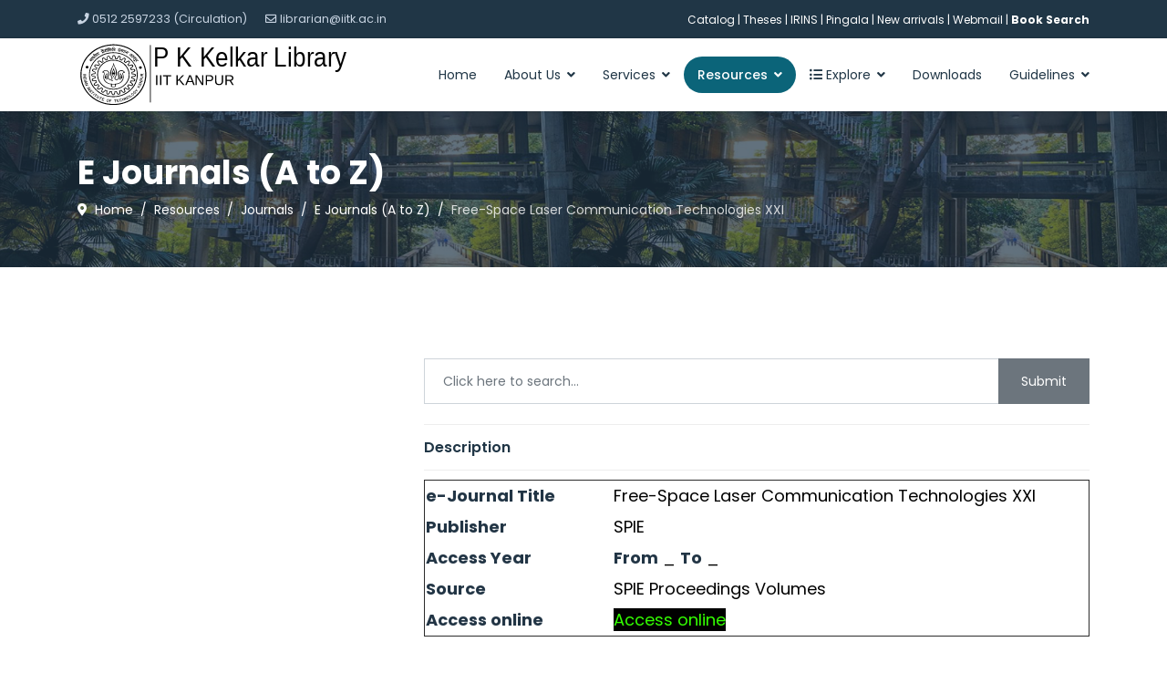

--- FILE ---
content_type: text/html; charset=utf-8
request_url: https://pkklib.iitk.ac.in/index.php/resources/journals/e-journals/78068:free-space-laser-communication-technologies-xxi
body_size: 13884
content:

<!doctype html>
<html lang="en-gb" dir="ltr">
	<head>
		
		<meta name="viewport" content="width=device-width, initial-scale=1, shrink-to-fit=no">
		<meta charset="utf-8">
	<meta name="keywords" content="Free-Space Laser Communication Technologies XXI">
	<meta name="description" content="   e-Journal Title Free-Space Laser Communication Technologies XXI   Publisher SPIE   Access Year From _ To _   Source SPIE ...">
	<meta name="generator" content="Helix Ultimate - The Most Popular Joomla! Template Framework.">
	<title>Free-Space Laser Communication Technologies XXI</title>
	<link href="/images/android-chrome-192x192-removebg-preview.png" rel="shortcut icon" type="image/vnd.microsoft.icon">
	<link href="https://pkklib.iitk.ac.in/index.php/search?format=opensearch" rel="search" title="OpenSearch P K Kelkar Library" type="application/opensearchdescription+xml">
<link href="/media/vendor/bootstrap/css/bootstrap.min.css?5.2.3" rel="stylesheet" />
	<link href="/media/vendor/awesomplete/css/awesomplete.css?1.1.5" rel="stylesheet" />
	<link href="/media/vendor/joomla-custom-elements/css/joomla-alert.min.css?0.2.0" rel="stylesheet" />
	<link href="/media/com_rsdirectory/css/common.css?8c5f4f1704571d158c39d9d5796137d1" rel="stylesheet" />
	<link href="/media/com_rsdirectory/css/jquery-ui-1.10.4.custom.min.css?8c5f4f1704571d158c39d9d5796137d1" rel="stylesheet" />
	<link href="/media/com_rsdirectory/css/style.css?8c5f4f1704571d158c39d9d5796137d1" rel="stylesheet" />
	<link href="/media/com_rsdirectory/css/font-awesome.min.css?8c5f4f1704571d158c39d9d5796137d1" rel="stylesheet" />
	<link href="/media/com_rsdirectory/css/style40.css?8c5f4f1704571d158c39d9d5796137d1" rel="stylesheet" />
	<link href="//fonts.googleapis.com/css?family=Poppins:100,100i,200,200i,300,300i,400,400i,500,500i,600,600i,700,700i,800,800i,900,900i&amp;subset=latin&amp;display=swap" rel="stylesheet" media="none" onload="media=&quot;all&quot;" />
	<link href="/templates/ut_medico/css/bootstrap.min.css" rel="stylesheet" />
	<link href="/plugins/system/helixultimate/assets/css/system-j4.min.css" rel="stylesheet" />
	<link href="/media/system/css/joomla-fontawesome.min.css?8c5f4f1704571d158c39d9d5796137d1" rel="stylesheet" />
	<link href="/templates/ut_medico/css/template.css" rel="stylesheet" />
	<link href="/templates/ut_medico/css/presets/preset10.css" rel="stylesheet" />
	<link href="/templates/ut_medico/css/flaticon.css" rel="stylesheet" />
	<link href="/components/com_sppagebuilder/assets/css/font-awesome-5.min.css" rel="stylesheet" />
	<link href="/components/com_sppagebuilder/assets/css/font-awesome-v4-shims.css" rel="stylesheet" />
	<link href="/components/com_sppagebuilder/assets/css/animate.min.css" rel="stylesheet" />
	<link href="/components/com_sppagebuilder/assets/css/sppagebuilder.css" rel="stylesheet" />
	<link href="/components/com_sppagebuilder/assets/css/magnific-popup.css" rel="stylesheet" />
	<style>.sp-megamenu-wrapper .sp-megamenu-parent .sp-dropdown li.sp-menu-item > a {font-family:Poppins}</style>
	<style>body{font-family: 'Poppins', sans-serif;text-decoration: none;}
</style>
	<style>h1{font-family: 'Poppins', sans-serif;text-decoration: none;}
</style>
	<style>h2{font-family: 'Poppins', sans-serif;text-decoration: none;}
</style>
	<style>h3{font-family: 'Poppins', sans-serif;text-decoration: none;}
</style>
	<style>h4{font-family: 'Poppins', sans-serif;text-decoration: none;}
</style>
	<style>h5{font-family: 'Poppins', sans-serif;text-decoration: none;}
</style>
	<style>h6{font-family: 'Poppins', sans-serif;text-decoration: none;}
</style>
	<style>.sp-megamenu-parent > li > a, .sp-megamenu-parent > li > span, .sp-megamenu-parent .sp-dropdown li.sp-menu-item > a{font-family: 'Poppins', sans-serif;text-decoration: none;}
</style>
	<style>.logo-image {height:70px;}.sticky-logo {height:70px;}.logo-image-phone {height:70px;}</style>
	<style>.logo-image {height:70px;}</style>
<script type="application/json" class="joomla-script-options new">{"joomla.jtext":{"COM_RSDIRECTORY_CONSENT_DEFAULT_ERROR":"Your consent is required to submit this form; please tick the checkbox located at the end of the form.","COM_RSDIRECTORY_SCORE_REQUIRED":"Please select a rating.","COM_RSDIRECTORY_NAME_REQUIRED":"Please provide your name.","COM_RSDIRECTORY_EMAIL_REQUIRED":"Please provide your email address.","COM_RSDIRECTORY_SUBJECT_REQUIRED":"Please specify a subject.","COM_RSDIRECTORY_REVIEW_REQUIRED":"Please write a review.","COM_RSDIRECTORY_ADD_OWNER_REPLY":"Add owner's reply","COM_RSDIRECTORY_EDIT_OWNER_REPLY":"Edit owner's reply","MOD_FINDER_SEARCH_VALUE":"Search &hellip;","JLIB_JS_AJAX_ERROR_OTHER":"An error has occurred while fetching the JSON data: HTTP %s status code.","JLIB_JS_AJAX_ERROR_PARSE":"A parse error has occurred while processing the following JSON data:<br><code style=\"color:inherit;white-space:pre-wrap;padding:0;margin:0;border:0;background:inherit;\">%s<\/code>","ERROR":"Error","MESSAGE":"Message","NOTICE":"Notice","WARNING":"Warning","JCLOSE":"Close","JOK":"OK","JOPEN":"Open"},"data":{"breakpoints":{"tablet":991,"mobile":480},"header":{"stickyOffset":"100"}},"finder-search":{"url":"\/index.php\/component\/finder\/?task=suggestions.suggest&format=json&tmpl=component&Itemid=101"},"system.paths":{"root":"","rootFull":"https:\/\/pkklib.iitk.ac.in\/","base":"","baseFull":"https:\/\/pkklib.iitk.ac.in\/"},"csrf.token":"e55de7164f174b8feff210804415b29a"}</script>
	<script src="/media/system/js/core.min.js?576eb51da909dcf692c98643faa6fc89629ead18"></script>
	<script src="/media/vendor/bootstrap/js/bootstrap-es5.min.js?5.2.3" nomodule defer></script>
	<script src="/media/system/js/showon-es5.min.js?4773265a19291954f19755d6f2ade3ca7ed9022f" defer nomodule></script>
	<script src="/media/com_finder/js/finder-es5.min.js?14e4c7fdce4ca11c6d12b74bad128529a294b183" nomodule defer></script>
	<script src="/media/system/js/messages-es5.min.js?44e3f60beada646706be6569e75b36f7cf293bf9" nomodule defer></script>
	<script src="/media/vendor/jquery/js/jquery.min.js?3.6.3"></script>
	<script src="/media/legacy/js/jquery-noconflict.min.js?04499b98c0305b16b373dff09fe79d1290976288"></script>
	<script src="/media/vendor/bootstrap/js/alert.min.js?5.2.3" type="module"></script>
	<script src="/media/vendor/bootstrap/js/button.min.js?5.2.3" type="module"></script>
	<script src="/media/vendor/bootstrap/js/carousel.min.js?5.2.3" type="module"></script>
	<script src="/media/vendor/bootstrap/js/collapse.min.js?5.2.3" type="module"></script>
	<script src="/media/vendor/bootstrap/js/dropdown.min.js?5.2.3" type="module"></script>
	<script src="/media/vendor/bootstrap/js/modal.min.js?5.2.3" type="module"></script>
	<script src="/media/vendor/bootstrap/js/offcanvas.min.js?5.2.3" type="module"></script>
	<script src="/media/vendor/bootstrap/js/popover.min.js?5.2.3" type="module"></script>
	<script src="/media/vendor/bootstrap/js/scrollspy.min.js?5.2.3" type="module"></script>
	<script src="/media/vendor/bootstrap/js/tab.min.js?5.2.3" type="module"></script>
	<script src="/media/vendor/bootstrap/js/toast.min.js?5.2.3" type="module"></script>
	<script src="/media/system/js/showon.min.js?bfc733e48a923aaffb3d959cd04f176bad7d7d52" type="module"></script>
	<script src="/media/vendor/awesomplete/js/awesomplete.min.js?1.1.5" defer></script>
	<script src="/media/com_finder/js/finder.min.js?c8b55661ed62db937b8d6856090adf9258c4a0fc" type="module"></script>
	<script src="/media/system/js/messages.min.js?7425e8d1cb9e4f061d5e30271d6d99b085344117" type="module"></script>
	<script src="/media/com_rsdirectory/js/jquery.ui.datepicker.min.js?8c5f4f1704571d158c39d9d5796137d1"></script>
	<script src="/media/com_rsdirectory/js/common.js?8c5f4f1704571d158c39d9d5796137d1"></script>
	<script src="/media/com_rsdirectory/js/modal-fix.js?8c5f4f1704571d158c39d9d5796137d1"></script>
	<script src="/media/com_rsdirectory/js/script.js?8c5f4f1704571d158c39d9d5796137d1"></script>
	<script src="/templates/ut_medico/js/main.js"></script>
	<script src="/components/com_sppagebuilder/assets/js/jquery.parallax.js?4049a7f8a0753d253931e43d3f0d73f4"></script>
	<script src="/components/com_sppagebuilder/assets/js/sppagebuilder.js?4049a7f8a0753d253931e43d3f0d73f4" defer></script>
	<script src="/components/com_sppagebuilder/assets/js/jquery.magnific-popup.min.js"></script>
	<script>var rsdir = {version: "2.1.11",token: "e55de7164f174b8feff210804415b29a",root: "/",base: "/",isJ4: 1,files_limit: {}};</script>
	<script>template="ut_medico";</script>
	<script type="text/javascript" src="https://www.google.com/recaptcha/api.js?hl=en-GB" defer async></script>
	<meta name="twitter:card" content="summary_large_image">
	<meta property="og:url" content="https://pkklib.iitk.ac.in/index.php/resources/journals/e-journals/78068:free-space-laser-communication-technologies-xxi" />
	<meta property="og:title" content="Free-Space Laser Communication Technologies XXI" />
	<meta name="twitter:title" content="Free-Space Laser Communication Technologies XXI" />
	<meta property="og:description" content="   e-Journal Title Free-Space Laser Communication Technologies XXI   Publisher SPIE   Access Year From _ To _   Source SPIE Proceedings Volumes   Access online Access online   " />
	<meta name="twitter:description" content="   e-Journal Title Free-Space Laser Communication Technologies XXI   Publisher SPIE   Access Year From _ To _   Source SPIE Proceedings Volumes   Access online Access online   " />
	</head>
	<body class="site helix-ultimate hu com_rsdirectory com-rsdirectory view-entry layout-default task-none itemid-545 en-gb ltr sticky-header layout-fluid offcanvas-init offcanvs-position-right">

		
		
		<div class="body-wrapper">
			<div class="body-innerwrapper">
								
	<div class="sticky-header-placeholder"></div>
<div id="sp-top-bar" class="header-3">
	<div class="container">
		<div class="container-inner">
			<div class="row">
				<div id="sp-top1" class="col-lg-6 d-none d-md-inline-block">
					<div class="sp-column text-center text-lg-start">
													
							<ul class="sp-contact-info"><li class="sp-contact-phone"><span class="fas fa-phone" aria-hidden="true"></span> <a href="tel:05122597233Circulation">0512 2597233 (Circulation)</a></li><li class="sp-contact-email"><span class="far fa-envelope" aria-hidden="true"></span> <a href="mailto:librarian@iitk.ac.in">librarian@iitk.ac.in</a></li></ul>											</div>
				</div>
				<div id="sp-top2" class="col-lg-6">
					<div class="sp-column text-center text-lg-end">
													<div class="sp-module "><div class="sp-module-content">
<div id="mod-custom171" class="mod-custom custom">
    <p class="mb-0" style="text-align: left;"><span style="font-size: 12px; color: #ffffff;"><a style="color: #ffffff;" href="https://libserv.iitk.ac.in/" target="_blank" rel="noopener noreferrer">Catalog</a><a style="color: #ffffff;" href="https://etd.iitk.ac.in:8443/jspui/" target="_blank" rel="noopener noreferrer"> | Theses </a>| <a style="color: #ffffff;" href="https://iitk.irins.org/" target="_blank" rel="noopener noreferrer">IRINS </a>|<strong> </strong><a style="color: #ffffff;" href="https://pingala.iitk.ac.in/IITK-0/login" target="_blank" rel="noopener noreferrer">Pingala</a><strong> </strong>| <a style="color: #ffffff;" href="https://libserv.iitk.ac.in/cgi-bin/koha/opac-newarrivals.pl" target="_blank" rel="noopener noreferrer">New arrivals | </a><a style="color: #ffffff;" href="https://webmail.iitk.ac.in/" target="_blank" rel="noopener noreferrer">Webmail</a> <a style="color: #ffffff;" href="/index.php/services/new-arrivals" target="_blank" rel="noopener noreferrer">|</a> <a style="color: #ffffff;" href="http://172.28.64.14/search.php" target="_blank" rel="noopener noreferrer"><b>Book Search</b></a></span></p></div>
</div></div>
																		</div>
				</div>
			</div>
		</div>
	</div>
</div>
<header id="sp-header" class="header-3 ">
	<div class="container">
		<div class="container-inner">
			<div class="row">
				<!-- Logo -->
				<div id="sp-logo" class="col-auto">
					<div class="sp-column">
													
							<div class="logo"><a href="/">
				<img class='logo-image  d-none d-lg-inline-block'
					srcset='https://pkklib.iitk.ac.in/images/blacklogo.svg 1x'
					src='https://pkklib.iitk.ac.in/images/blacklogo.svg'
					alt='P K Kelkar Library'
				/>
				<img class="logo-image-phone d-inline-block d-lg-none" src="https://pkklib.iitk.ac.in/images/blacklogo.svg" alt="P K Kelkar Library" /></a></div>											</div>
				</div>

				<!-- Menu -->
				<div id="sp-menu" class="col-auto flex-auto ">
					<div class="sp-column">
													
							<nav class="sp-megamenu-wrapper" role="navigation"><a id="offcanvas-toggler" aria-label="Menu" class="offcanvas-toggler-right d-flex d-lg-none" href="#"><div class="burger-icon" aria-hidden="true"><span></span><span></span><span></span></div></a><ul class="sp-megamenu-parent menu-animation-fade-down d-none d-lg-block"><li class="sp-menu-item"><a   href="/index.php"  >Home</a></li><li class="sp-menu-item sp-has-child"><a   href="#"  >About Us</a><div class="sp-dropdown sp-dropdown-main sp-menu-right" style="width: 200px;"><div class="sp-dropdown-inner"><ul class="sp-dropdown-items"><li class="sp-menu-item"><a   href="/index.php/about-us/library"  >P K Kelkar Library</a></li><li class="sp-menu-item"><a   href="/index.php/about-us/opening-hours"  >Timings</a></li><li class="sp-menu-item"><a   href="/index.php/about-us/collections"  >Collections</a></li><li class="sp-menu-item"><a   href="/index.php/about-us/infrastructure"  >Infrastructure</a></li><li class="sp-menu-item"><a   href="/index.php/about-us/floor-plan"  >Floor Plan</a></li><li class="sp-menu-item sp-has-child"><a   href="#"  >Divisions</a><div class="sp-dropdown sp-dropdown-sub sp-menu-right" style="width: 200px;"><div class="sp-dropdown-inner"><ul class="sp-dropdown-items"><li class="sp-menu-item"><a   href="/index.php/about-us/all-divisions/acquisition"  >Acquisition</a></li><li class="sp-menu-item"><a   href="/index.php/about-us/all-divisions/archives-division"  >Archives Division</a></li><li class="sp-menu-item"><a   href="/index.php/about-us/all-divisions/automation"  >Automation</a></li><li class="sp-menu-item"><a   href="/index.php/about-us/all-divisions/circulation"  >Circulation</a></li><li class="sp-menu-item"><a   href="/index.php/about-us/all-divisions/library-office"  >Library Office</a></li><li class="sp-menu-item"><a   href="/index.php/about-us/all-divisions/all-divisions"  >All Divisions</a></li></ul></div></div></li><li class="sp-menu-item"><a   href="/index.php/about-us/borrowing-privileges"  >Borrowing Privileges</a></li><li class="sp-menu-item"><a   href="/index.php/about-us/senate-library-committee"  >Senate Library Committee</a></li><li class="sp-menu-item"><a   href="/index.php/about-us/timeline"  >Timeline</a></li><li class="sp-menu-item"><a   href="/index.php/about-us/gallery"  >Gallery</a></li><li class="sp-menu-item"><a   href="/index.php/about-us/team"  >Team</a></li></ul></div></div></li><li class="sp-menu-item sp-has-child"><a   href="#"  >Services</a><div class="sp-dropdown sp-dropdown-main sp-menu-right" style="width: 200px;"><div class="sp-dropdown-inner"><ul class="sp-dropdown-items"><li class="sp-menu-item"><a   href="/index.php/services/circulation"  >Circulation</a></li><li class="sp-menu-item"><a   href="/index.php/services/text-book-section"  >Text Book Section</a></li><li class="sp-menu-item sp-has-child"><a   href="https://etd.iitk.ac.in:8443/jspui/"  >Theses</a><div class="sp-dropdown sp-dropdown-sub sp-menu-right" style="width: 200px;"><div class="sp-dropdown-inner"><ul class="sp-dropdown-items"><li class="sp-menu-item"><a   href="https://etd.iitk.ac.in:8443/jspui/"  >Theses Repository</a></li><li class="sp-menu-item"><a   href="/index.php/services/theses/submission-guidelines"  >Submission Guidelines</a></li></ul></div></div></li><li class="sp-menu-item"><a   href="/index.php/services/new-arrivals"  >New Arrivals</a></li><li class="sp-menu-item sp-has-child"><a   href="#"  >Book Search</a><div class="sp-dropdown sp-dropdown-sub sp-menu-right" style="width: 200px;"><div class="sp-dropdown-inner"><ul class="sp-dropdown-items"><li class="sp-menu-item"><a   href="/index.php/services/book-search/search-request"  >Search Request</a></li></ul></div></div></li><li class="sp-menu-item"><a   href="https://iitk.irins.org/"  >Faculty Research Profile (IRINS )</a></li><li class="sp-menu-item"><a   href="/index.php/services/faculty-publications"  >Faculty Publications</a></li><li class="sp-menu-item"><a   href="/index.php/services/inter-library-request"  >Inter-Library Request</a></li><li class="sp-menu-item"><a   href="/index.php/services/referal-service"  >Referal Service</a></li><li class="sp-menu-item"><a   href="/index.php/services/library-consultation"  >Library Consultation</a></li><li class="sp-menu-item"><a   href="/index.php/services/archives"  >Archives</a></li><li class="sp-menu-item"><a   href="/index.php/services/news-papers"  >News Papers</a></li><li class="sp-menu-item"><a   href="/index.php/services/alert-services"  >Alert Services </a></li></ul></div></div></li><li class="sp-menu-item sp-has-child active"><a   href="/index.php/resources?id=0"  >Resources</a><div class="sp-dropdown sp-dropdown-main sp-menu-right" style="width: 200px;"><div class="sp-dropdown-inner"><ul class="sp-dropdown-items"><li class="sp-menu-item"><a   href="https://pkklib.iitk.ac.in/onos/"  >Subscription 2025<span class="sp-menu-badge sp-menu-badge-right" style="background-color: #FA0D7F;">New</span></a></li><li class="sp-menu-item"><a   href="/index.php/resources/onos"  >ONOS<span class="sp-menu-badge sp-menu-badge-right" style="background-color: #FA0D7F;">New</span></a></li><li class="sp-menu-item sp-has-child"><a   href="#"  > E-books</a><div class="sp-dropdown sp-dropdown-sub sp-menu-right" style="width: 200px;"><div class="sp-dropdown-inner"><ul class="sp-dropdown-items"><li class="sp-menu-item"><a   href="/index.php/resources/e-books/e-text-books"  > E- text books</a></li><li class="sp-menu-item"><a   href="https://pkklib.iitk.ac.in/index.php/resources/e-books/e-text-books/filter?categories[]=63"  >Springer e-books</a></li><li class="sp-menu-item"><a   href="https://www.begellhouse.com/collections/6764f0021c05bd10.html"  >Begell House</a></li><li class="sp-menu-item"><a   href="https://pkklib.iitk.ac.in/index.php/component/content/article/47-blackwell-reference-online"  >Blackwell Reference Online</a></li><li class="sp-menu-item"><a   href="https://pkklib.iitk.ac.in/index.php/resources/e-books/e-text-books/filter?categories[]=64"  > Morgan &amp; Claypool</a></li><li class="sp-menu-item"><a   href="/index.php/resources/e-books/taylor-francis"  >Taylor &amp; Francis</a></li><li class="sp-menu-item"><a   href="https://pkklib.iitk.ac.in/index.php/resources/e-books/e-text-books/filter?categories[]=66"  >SPIE E books</a></li></ul></div></div></li><li class="sp-menu-item sp-has-child active"><a   href="/index.php/resources/journals"  >Journals</a><div class="sp-dropdown sp-dropdown-sub sp-menu-right" style="width: 200px;"><div class="sp-dropdown-inner"><ul class="sp-dropdown-items"><li class="sp-menu-item current-item active"><a aria-current="page"  href="/index.php/resources/journals/e-journals"  > E Journals (A to Z)</a></li><li class="sp-menu-item"><a   href="https://libserv.iitk.ac.in/cgi-bin/koha/opac-search.pl?idx=&q=&item_limit=itype%3AJ"  >Print (Bound Volumes)</a></li></ul></div></div></li><li class="sp-menu-item"><a   href="/index.php/databases"  >Databases</a></li><li class="sp-menu-item"><a   href="/index.php/full-text-e-reources"  >E-resources (full text)</a></li><li class="sp-menu-item"><a   href="/index.php/standards"  >Standards</a></li><li class="sp-menu-item"><a   href="https://ess.inflibnet.ac.in/eres.php?memID=348"  >e-ShodhSindhu (consortium)</a></li><li class="sp-menu-item"><a   href="/index.php/component/content/article/47-blackwell-reference-online"  >Blackwell Reference</a></li></ul></div></div></li><li class="sp-menu-item sp-has-child"><a   href="#"  ><span class="fas fa-list-ul"></span> Explore</a><div class="sp-dropdown sp-dropdown-main sp-dropdown-mega sp-menu-full container" style=""><div class="sp-dropdown-inner"><div class="row"><div class="col-sm-3"><ul class="sp-mega-group"><li class="item-276 menu_item item-header"><a  class="sp-group-title" href="#"  >Resources</a><ul class="sp-mega-group-child sp-dropdown-items"><li class="sp-menu-item"><a   href="/resources/journals/e-journals"  >E-Journals</a></li><li class="sp-menu-item sp-has-child"><a   href="/resources/e-books/e-text-books"  >E-Books</a><div class="sp-dropdown sp-dropdown-sub sp-menu-right" style="width: 200px;"><div class="sp-dropdown-inner"><ul class="sp-dropdown-items"><li class="sp-menu-item sp-has-child"><a   href="https://pkklib.iitk.ac.in/index.php/resources/e-books/taylor-francis"  >Taylor &amp; Francis</a><div class="sp-dropdown sp-dropdown-sub sp-menu-right" style="width: 200px;"><div class="sp-dropdown-inner"><ul class="sp-dropdown-items"><li class="sp-menu-item"><a  href="https://www.taylorfrancis.com/collections/engnetbase/wb004?context=ubx&key=&isLicensed=true" onclick="window.open(this.href, 'targetWindow', 'toolbar=no,location=no,status=no,menubar=no,scrollbars=yes,resizable=yes,');return false;" >ENGnetBASE</a></li><li class="sp-menu-item"><a   href="https://www.taylorfrancis.com/collections/physicsnetbase/wb048?context=ubx&key=&isLicensed=true"  >PHYSICSnetBASE</a></li><li class="sp-menu-item"><a   href="https://www.taylorfrancis.com/collections/chemlibnetbase/wb043?context=ubx&key=&isLicensed=true"  >CHEMLIBnetBASE</a></li><li class="sp-menu-item"><a   href="https://www.taylorfrancis.com/collections/mathnetbase/wb021?context=ubx&key=&isLicensed=true"  >MATHnetBASE</a></li></ul></div></div></li><li class="sp-menu-item"><a   href="/resources/e-books/e-text-books"  >E-Text Books</a></li></ul></div></div></li><li class="sp-menu-item"><a  rel="noopener noreferrer" href="https://libserv.iitk.ac.in/cgi-bin/koha/opac-search.pl?idx=&q=&item_limit=itype%3ABK" target="_blank"  >Print Books</a></li><li class="sp-menu-item"><a   href="#"  >Print Journals</a></li><li class="sp-menu-item"><a   href="/index.php/databases"  >Database</a></li><li class="sp-menu-item"><a   href="/index.php/standards"  >Standards</a></li><li class="sp-menu-item"><a  rel="noopener noreferrer" href="https://ess.inflibnet.ac.in/eres.php?memID=348" target="_blank"  >e-ShodhSindhu</a></li></ul></li></ul></div><div class="col-sm-3"><ul class="sp-mega-group"><li class="item-277 menu_item item-header"><a  class="sp-group-title" href="#"  >Facilities</a><ul class="sp-mega-group-child sp-dropdown-items"><li class="sp-menu-item"><a   href="/index.php/explore/facilities/kiosk-self-checkout"  >Kiosk(self-checkout)</a></li><li class="sp-menu-item"><a   href="/index.php/explore/facilities/book-drop-box"  >Book Drop Box</a></li><li class="sp-menu-item"><a   href="/index.php/explore/facilities/digital-display-board"  >Digital Display Board</a></li><li class="sp-menu-item"><a   href="/index.php/explore/facilities/photocopy"  >Photocopy</a></li><li class="sp-menu-item"><a   href="/index.php/explore/facilities/assistive-computers"  >Assistive Computers</a></li><li class="sp-menu-item"><a   href="/index.php/explore/facilities/seminar-room"  >Seminar Room</a></li><li class="sp-menu-item"><a   href="/index.php/explore/facilities/baggage-room"  >Baggage Room</a></li></ul></li></ul></div><div class="col-sm-3"><ul class="sp-mega-group"><li class="item-278 menu_item item-header"><a  class="sp-group-title" href="#"  >Research Help Tools</a><ul class="sp-mega-group-child sp-dropdown-items"><li class="sp-menu-item"><a   href="https://pkklib.iitk.ac.in/index.php/component/content/article/110-how-to-use"  >Grammarly</a></li><li class="sp-menu-item"><a  rel="noopener noreferrer" href="https://www.oed.com/" target="_blank"  >Oxford English Dictionary</a></li><li class="sp-menu-item"><a   href="https://web.iitk.ac.in/ccnew/Turnitin.html"  >Turnitin</a></li><li class="sp-menu-item"><a   href="/index.php/explore/research-help-tools/open-access-tools"  >Open Access Tools</a></li></ul></li></ul></div><div class="col-sm-3"><ul class="sp-mega-group"><li class="item-279 menu_item item-header"><a  class="sp-group-title" href="#"  >Downloads</a><ul class="sp-mega-group-child sp-dropdown-items"><li class="sp-menu-item sp-has-child"><a   href="#"  >Library Membership</a><div class="sp-dropdown sp-dropdown-sub sp-menu-left" style="width: 200px;left: -200px;"><div class="sp-dropdown-inner"><ul class="sp-dropdown-items"><li class="sp-menu-item"><a   href="/images/pdf/staff.pdf"  >Faculty / Staff</a></li><li class="sp-menu-item"><a   href="/images/pdf/project.pdf"  >Project Employees</a></li><li class="sp-menu-item"><a   href="/images/pdf/Superannuated_Faculty.pdf"  >Superannuated</a></li><li class="sp-menu-item"><a   href="/images/pdf/alumni_membership_form.pdf"  >Alumni</a></li></ul></div></div></li><li class="sp-menu-item"><a   href="/images/pdf/LostBook_Form.pdf"  >Lost Book Form</a></li><li class="sp-menu-item"><a   href="/images/pdf/indent.pdf"  >Indent (Book)</a></li><li class="sp-menu-item"><a   href="/images/pdf/authentication_form.pdf"  >Thesis Authentication</a></li><li class="sp-menu-item"><a   href="/images/pdf/Reserve_form.pdf"  >Text Book Reserve</a></li></ul></li></ul></div></div></div></div></li><li class="sp-menu-item"><a   href="/index.php/downloads"  >Downloads</a></li><li class="sp-menu-item sp-has-child"><a   href="#"  >Guidelines</a><div class="sp-dropdown sp-dropdown-main sp-menu-left" style="width: 200px;"><div class="sp-dropdown-inner"><ul class="sp-dropdown-items"><li class="sp-menu-item"><a   href="/index.php/services/theses/submission-guidelines"  >Thesis Submission</a></li><li class="sp-menu-item"><a   href="https://www.iitk.ac.in/cc/how-to-use-ssl-vpn"  >Remote Access</a></li><li class="sp-menu-item sp-has-child"><a   href="#"  >Manual (e-Resources)</a><div class="sp-dropdown sp-dropdown-sub sp-menu-left" style="width: 200px;left: -200px;"><div class="sp-dropdown-inner"><ul class="sp-dropdown-items"><li class="sp-menu-item"><a   href="https://pkklib.iitk.ac.in/index.php/component/content/article/110-how-to-use"  >Grammarly</a></li><li class="sp-menu-item"><a   href="https://pkklib.iitk.ac.in/pcd/pcd.zip"  >Pearson's Crystal Data</a></li><li class="sp-menu-item"><a   href="https://pkklib.iitk.ac.in/index.php/databases"  >CMIE</a></li><li class="sp-menu-item"><a   href="/index.php/guidelines/manual-e-resources/scifinder-access"  >SciFinder Access</a></li><li class="sp-menu-item"><a   href="/images/pdf/Pearson-ebooks-Accesspdf.pdf"  >Pearson e-books</a></li><li class="sp-menu-item"><a   href="/index.php/guidelines/manual-e-resources/engineering-village"  >Engineering Village</a></li><li class="sp-menu-item"><a   href="https://www.youtube.com/watch?v=oTyfwlzxPpc"  >How to Read/Download E-books</a></li></ul></div></div></li><li class="sp-menu-item"><a   href="/index.php/guidelines/library-rules"  >Library Rules</a></li><li class="sp-menu-item"><a   href="/images/pdf/e-resources_guidelines.pdf"  >E-Resources Access</a></li><li class="sp-menu-item"><a   href="https://www.iitk.ac.in/cc/how-to-use-ssl-vpn"  >E-resources (Off-Campus) VPN</a></li><li class="sp-menu-item"><a   href="/index.php/guidelines/no-proxy-settings"  >No Proxy Settings</a></li><li class="sp-menu-item"><a   href="/index.php/guidelines/faqs"  >FAQs</a></li><li class="sp-menu-item"><a   href="/index.php/guidelines/contact-us"  >Contact Us</a></li></ul></div></div></li><li class="sp-menu-item"></li><li class="sp-menu-item"></li><li class="sp-menu-item"></li><li class="sp-menu-item"></li></ul></nav>											</div>
				</div>
			</div>
		</div>
	</div>
</header>
				
<section id="sp-titles" >

				
	
<div class="row">
	<div id="sp-title" class="col-lg-12 "><div class="sp-column "><div class="sp-page-title title-image-bg" style="background-image: url(/images/pkkl-contact-bg.png#joomlaImage://local-images/pkkl-contact-bg.png?width=1702&height=296);"><div class="container"><div class="title-inner"><h2 class="sp-page-title-heading"> E Journals (A to Z)</h2>
<ol itemscope itemtype="https://schema.org/BreadcrumbList" class="breadcrumb">
			<li class="float-start">
			<span class="divider fas fa-map-marker-alt" aria-hidden="true"></span>
		</li>
	
				<li itemprop="itemListElement" itemscope itemtype="https://schema.org/ListItem" class="breadcrumb-item"><a itemprop="item" href="/index.php" class="pathway"><span itemprop="name">Home</span></a>				<meta itemprop="position" content="1">
			</li>
					<li itemprop="itemListElement" itemscope itemtype="https://schema.org/ListItem" class="breadcrumb-item"><a itemprop="item" href="/index.php/resources?id=0" class="pathway"><span itemprop="name">Resources</span></a>				<meta itemprop="position" content="2">
			</li>
					<li itemprop="itemListElement" itemscope itemtype="https://schema.org/ListItem" class="breadcrumb-item"><a itemprop="item" href="/index.php/resources/journals" class="pathway"><span itemprop="name">Journals</span></a>				<meta itemprop="position" content="3">
			</li>
					<li itemprop="itemListElement" itemscope itemtype="https://schema.org/ListItem" class="breadcrumb-item"><a itemprop="item" href="/index.php/resources/journals/e-journals" class="pathway"><span itemprop="name"> E Journals (A to Z)</span></a>				<meta itemprop="position" content="4">
			</li>
					<li itemprop="itemListElement" itemscope itemtype="https://schema.org/ListItem" class="breadcrumb-item active"><span itemprop="name">Free-Space Laser Communication Technologies XXI</span>				<meta itemprop="position" content="5">
			</li>
		</ol>
</div></div></div></div></div></div>
				
</section>
<section id="sp-main-body" >

										<div class="container">
					<div class="container-inner">
						
	
<div class="row">
	<aside id="sp-left" class="col-lg-4 "><div class="sp-column "></div></aside>
<main id="sp-component" class="col-lg-8 ">
	<div class="sp-column ">
		<div id="system-message-container" aria-live="polite">
	</div>


					<div class="sp-module-content-top clearfix">
				<div class="sp-module "><div class="sp-module-content">
<div class="rsdir">
    <form class="rsdir-mod-simple-search rsdir-j30" action="/index.php/resources/journals/e-journals/process-filters" method="post">
                    <div class="input-group mb-2">
                <input class="input-large  form-control" type="text" name="q" placeholder="Click here to search..." value="" />
                <button class="btn btn-secondary" type="submit">Submit</button>
            </div>
        
        <div>
            <input type="hidden" name="e55de7164f174b8feff210804415b29a" value="1">
                    </div>
    </form>
</div><!-- .rsdir --></div></div>
			</div>
		
		
<div class="rsdir">
	<div class="row">
		<div class="item-page ">
				
							
							
			<div class="row">
				
<div class="col-md-12">

	
	        
    	
	        
	        
            
    		
	</div>			</div>
				
			<div class="row">
				<div class="col-md-12">
										
						<h4 class="rsdir-detail-section-title">Description</h4>
							
						<table style="border-collapse: collapse; width: 100%; height: 124.8px;" border="1">
<tbody>
<tr style="height: 20.8px;">
<td style="width: 28.3695%; height: 20.8px;"><span style="color: #223545; font-size: 18px;"><strong>e-Journal Title</strong></span></td>
<td style="width: 71.6305%; height: 20.8px;"><span style="font-size: 18px; color: #000000;">Free-Space Laser Communication Technologies XXI</span></td>
</tr>
<tr style="height: 20.8px;">
<td style="width: 28.3695%; height: 20.8px;"><span style="color: #223545; font-size: 18px;"><strong>Publisher</strong></span></td>
<td style="width: 71.6305%; height: 20.8px;"><span style="font-size: 18px; color: #000000;">SPIE</span></td>
</tr>
<tr style="height: 20.8px;">
<td style="width: 28.3695%; height: 20.8px;"><span style="color: #223545; font-size: 18px;"><strong>Access Year</strong></span></td>
<td style="width: 71.6305%; height: 20.8px;"><span style="font-size: 18px;"><span style="color: #223545;"><strong>From</strong></span> <span style="color: #000000;">_</span> <span style="color: #223545;"><strong>To</strong></span> <span style="color: #000000;">_</span></span></td>
</tr>
<tr style="height: 20.8px;">
<td style="width: 28.3695%; height: 20.8px;"><span style="color: #223545; font-size: 18px;"><strong>Source</strong></span></td>
<td style="width: 71.6305%; height: 20.8px;"><span style="font-size: 18px; color: #000000;">SPIE Proceedings Volumes</span></td>
</tr>
<tr style="height: 20.8px;">
<td style="width: 28.3695%; height: 20.8px;"><span style="color: #223545; font-size: 18px;"><strong>Access online</strong></span></td>
<td style="width: 71.6305%; height: 20.8px;"><span style="font-size: 18px; color: #000000;"><a href="https://www.spiedigitallibrary.org/conference-proceedings-of-spie/7199"  style="color: #33fe00; background-color: #000000;" target="_blank" rel="noopener">Access online</a></span></td>
</tr>
</tbody>
</table>				</div>
			</div>
				
							
		</div><!-- .item-page -->
	</div><!-- .row-fluid -->
</div><!-- .rsdir -->

			</div>
</main>
</div>
											</div>
				</div>
						
</section>
<section id="sp-bottom" >

						<div class="container">
				<div class="container-inner">
			
	
<div class="row">
	<div id="sp-bottom1" class="col-sm-col-sm-6 col-lg-12 "><div class="sp-column "><div class="sp-module footer-1"><div class="sp-module-content"><div class="mod-sppagebuilder footer-1 sp-page-builder" data-module_id="135">
	<div class="page-content">
		<div id="section-id-1565303550352" class="sppb-section" ><div class="sppb-container-inner"><div class="sppb-row"><div class="sppb-col-md-4 sppb-col-sm-6" id="column-wrap-id-1565303550351"><div id="column-id-1565303550351" class="sppb-column" ><div class="sppb-column-addons"><div id="sppb-addon-wrapper-1565310303714" class="sppb-addon-wrapper"><div id="sppb-addon-1565310303714" class="clearfix "     ><div class="sppb-addon sppb-addon-single-image sppb-text-left "><div class="sppb-addon-content"><div class="sppb-addon-single-image-container"><img class="sppb-img-responsive" src="/images/2023/04/25/iitk-logo.svg"  alt="Image" title=""   /></div></div></div><style type="text/css">#sppb-addon-wrapper-1565310303714 {
margin:0px 0px 25px 0px;}
#sppb-addon-1565310303714 {
	box-shadow: 0 0 0 0 #ffffff;
}
#sppb-addon-1565310303714 {
}
#sppb-addon-1565310303714.sppb-element-loaded {
}
@media (min-width: 768px) and (max-width: 991px) {#sppb-addon-1565310303714 {}#sppb-addon-wrapper-1565310303714 {margin-top: 0px;margin-right: 0px;margin-bottom: 25px;margin-left: 0px;}}@media (max-width: 767px) {#sppb-addon-1565310303714 {}#sppb-addon-wrapper-1565310303714 {margin-top: 0px;margin-right: 0px;margin-bottom: 25px;margin-left: 0px;}}</style><style type="text/css">#sppb-addon-1565310303714 img{}@media (min-width: 768px) and (max-width: 991px) {#sppb-addon-1565310303714 img{}}@media (max-width: 767px) {#sppb-addon-1565310303714 img{}}</style></div></div><div id="sppb-addon-wrapper-1565314076988" class="sppb-addon-wrapper"><div id="sppb-addon-1565314076988" class="clearfix "     ><div class="sppb-addon sppb-addon-text-block  white-color title-10"><div class="sppb-addon-content"><span style="font-size: 12pt;"><strong>P K Kelkar Library</strong></span></div></div><style type="text/css">#sppb-addon-wrapper-1565314076988 {
margin:-20px 0px 0px 0px;}
#sppb-addon-1565314076988 {
	box-shadow: 0 0 0 0 #ffffff;
}
#sppb-addon-1565314076988 {
}
#sppb-addon-1565314076988.sppb-element-loaded {
}
@media (min-width: 768px) and (max-width: 991px) {#sppb-addon-1565314076988 {}#sppb-addon-wrapper-1565314076988 {margin-top: 0px;margin-right: 0px;margin-bottom: 20px;margin-left: 0px;}}@media (max-width: 767px) {#sppb-addon-1565314076988 {}#sppb-addon-wrapper-1565314076988 {margin-top: 0px;margin-right: 0px;margin-bottom: 20px;margin-left: 0px;}}</style><style type="text/css">@media (min-width: 768px) and (max-width: 991px) {}@media (max-width: 767px) {}</style></div></div><div id="sppb-addon-wrapper-1565314316933" class="sppb-addon-wrapper"><div id="sppb-addon-1565314316933" class="clearfix "     ><div class="sppb-addon sppb-addon-raw-html "><div class="sppb-addon-content"><div class="mb-2"><span style="color: #ffffff;">Indian Institute of Technology Kanpur</span><br /><span style="color: #ffffff;">Kanpur, U P 208016 India</span></div>
<div class="mb-2"><span style="color: #ffffff;">E-mail: <a style="color: #ffffff;" href="mailto:librarian@iitk.ac.in">librarian@iitk.ac.in</a></span></div>
<div class="mb-2"><span style="color: #ffffff;">Ph.: +91 512 259-7698 (Professor I/c, Library)</span></div>
<div class="mb-2"><span style="color: #ffffff;">Ph.: +91 512 259-7233 (Circulation)</span></div>
<div class="mb-2"> </div></div></div><style type="text/css">#sppb-addon-wrapper-1565314316933 {
margin:0px 0px 0px 0px;}
#sppb-addon-1565314316933 {
	box-shadow: 0 0 0 0 #ffffff;
}
#sppb-addon-1565314316933 {
}
#sppb-addon-1565314316933.sppb-element-loaded {
}
@media (min-width: 768px) and (max-width: 991px) {#sppb-addon-1565314316933 {}#sppb-addon-wrapper-1565314316933 {margin-top: 0px;margin-right: 0px;margin-bottom: 30px;margin-left: 0px;}}@media (max-width: 767px) {#sppb-addon-1565314316933 {}#sppb-addon-wrapper-1565314316933 {margin-top: 0px;margin-right: 0px;margin-bottom: 30px;margin-left: 0px;}}</style></div></div></div></div></div><div class="sppb-col-md-3 sppb-col-sm-6" id="column-wrap-id-1565310274235"><div id="column-id-1565310274235" class="sppb-column" ><div class="sppb-column-addons"><div id="sppb-addon-wrapper-1646147440019" class="sppb-addon-wrapper"><div id="sppb-addon-1646147440019" class="clearfix "     ><div class="sppb-addon sppb-addon-text-block sppb-text-left mb-50 title-3"><h5 class="sppb-addon-title">Downloads</h5><div class="sppb-addon-content"><a href="/index.php/downloads"><span style="font-size: 14pt;"><strong>+ </strong></span>Forms</a></div></div><style type="text/css">#sppb-addon-wrapper-1646147440019 {
margin:0 0 30px 0;}
#sppb-addon-1646147440019 {
	box-shadow: 0 0 0 0 #ffffff;
}
#sppb-addon-1646147440019 {
}
#sppb-addon-1646147440019.sppb-element-loaded {
}
#sppb-addon-1646147440019 .sppb-addon-title {
color:#ffffff;}
@media (min-width: 768px) and (max-width: 991px) {#sppb-addon-1646147440019 {}#sppb-addon-wrapper-1646147440019 {margin-top: 0;margin-right: 0;margin-bottom: 20px;margin-left: 0;}}@media (max-width: 767px) {#sppb-addon-1646147440019 {}#sppb-addon-wrapper-1646147440019 {margin-top: 0;margin-right: 0;margin-bottom: 10px;margin-left: 0;}}</style><style type="text/css">@media (min-width: 768px) and (max-width: 991px) {}@media (max-width: 767px) {}</style></div></div><div id="sppb-addon-wrapper-1646145687458" class="sppb-addon-wrapper"><div id="sppb-addon-1646145687458" class="clearfix "     ><div class="sppb-addon sppb-addon-text-block sppb-text-left mb-50 title-3"><h5 class="sppb-addon-title">Useful Links</h5><div class="sppb-addon-content"><span style="color: #ffffff;"><span style="font-size: 14pt;"><strong>+</strong></span> <a style="color: #ffffff;" href="/index.php/iit-libraries">IITs /IISc Libraries</a> </span><br /><span style="color: #ffffff;"><strong><span style="font-size: 14pt;">+</span></strong> <a style="color: #ffffff;" href="/index.php/open-access-resources">Open Access Resources</a></span><span style="font-size: 8pt;"><br /></span></div></div><style type="text/css">#sppb-addon-wrapper-1646145687458 {
margin:0 0 30px 0;}
#sppb-addon-1646145687458 {
	box-shadow: 0 0 0 0 #ffffff;
}
#sppb-addon-1646145687458 {
}
#sppb-addon-1646145687458.sppb-element-loaded {
}
#sppb-addon-1646145687458 .sppb-addon-title {
color:#ffffff;}
@media (min-width: 768px) and (max-width: 991px) {#sppb-addon-1646145687458 {}#sppb-addon-wrapper-1646145687458 {margin-top: 0;margin-right: 0;margin-bottom: 20px;margin-left: 0;}}@media (max-width: 767px) {#sppb-addon-1646145687458 {}#sppb-addon-wrapper-1646145687458 {margin-top: 0;margin-right: 0;margin-bottom: 10px;margin-left: 0;}}</style><style type="text/css">@media (min-width: 768px) and (max-width: 991px) {}@media (max-width: 767px) {}</style></div></div><div id="sppb-addon-wrapper-1660802689943" class="sppb-addon-wrapper"><div id="sppb-addon-1660802689943" class="clearfix "     ><div class="sppb-empty-space  clearfix"></div><style type="text/css">#sppb-addon-wrapper-1660802689943 {
margin:0px 0px px 0px;}
#sppb-addon-1660802689943 {
	box-shadow: 0 0 0 0 #ffffff;
}
#sppb-addon-1660802689943 {
}
#sppb-addon-1660802689943.sppb-element-loaded {
}
@media (min-width: 768px) and (max-width: 991px) {#sppb-addon-1660802689943 {}}@media (max-width: 767px) {#sppb-addon-1660802689943 {}}</style><style type="text/css">#sppb-addon-1660802689943 .sppb-empty-space {height: 40px;}@media (min-width: 768px) and (max-width: 991px) {#sppb-addon-1660802689943 .sppb-empty-space {height: 30px;}}@media (max-width: 767px) {#sppb-addon-1660802689943 .sppb-empty-space {height: 20px;}}</style></div></div><div id="sppb-addon-wrapper-1660803174570" class="sppb-addon-wrapper"><div id="sppb-addon-1660803174570" class="clearfix "     ><div class="sppb-empty-space  clearfix"></div><style type="text/css">#sppb-addon-wrapper-1660803174570 {
margin:0px 0px px 0px;}
#sppb-addon-1660803174570 {
	box-shadow: 0 0 0 0 #ffffff;
}
#sppb-addon-1660803174570 {
}
#sppb-addon-1660803174570.sppb-element-loaded {
}
@media (min-width: 768px) and (max-width: 991px) {#sppb-addon-1660803174570 {}}@media (max-width: 767px) {#sppb-addon-1660803174570 {}}</style><style type="text/css">#sppb-addon-1660803174570 .sppb-empty-space {height: 40px;}@media (min-width: 768px) and (max-width: 991px) {#sppb-addon-1660803174570 .sppb-empty-space {height: 30px;}}@media (max-width: 767px) {#sppb-addon-1660803174570 .sppb-empty-space {height: 20px;}}</style></div></div></div></div></div><div class="sppb-col-md-2 sppb-col-sm-6" id="column-wrap-id-1565310274236"><div id="column-id-1565310274236" class="sppb-column" ><div class="sppb-column-addons"><div id="sppb-addon-wrapper-1649176155525" class="sppb-addon-wrapper"><div id="sppb-addon-1649176155525" class="clearfix "     ><div class="sppb-addon sppb-addon-text-block sppb-text-left mb-50 title-3"><h5 class="sppb-addon-title">Guidelines/Help</h5><div class="sppb-addon-content"><span style="color: #ffffff;"><span style="font-size: 14pt;"><strong>+ </strong></span><a style="color: #ffffff;" href="/images/pdf/e-resources_guidelines.pdf" target="_blank" rel="noopener">E-Resources Access</a><br /><strong><span style="font-size: 14pt;">+ </span></strong><a style="color: #ffffff;" href="/index.php/services/theses/submission-guidelines" target="_blank" rel="noopener">Thesis Submission</a></span><br /><span style="color: #ffffff;"><a style="color: #ffffff;" href="/index.php/guidelines/library-rules"><span style="font-size: 14pt;"><strong>+ </strong></span>Library Rules</a></span><br /><span style="color: #ffffff;"><span style="font-size: 14pt;"><strong>+ </strong></span><a style="color: #ffffff;" href="https://www.iitk.ac.in/cc/how-to-use-ssl-vpn" target="_blank" rel="noopener">E-resources (Off-Campus)</a></span><br /><span style="color: #ffffff;"><a style="color: #ffffff;" href="/guidelines/manual-e-resources/scifinder-access" target="_blank" rel="noopener"><strong><span style="font-size: 14pt;">+ </span></strong>SciFinder</a><a style="color: #ffffff;" href="/images/pdf/e-resources_guidelines.pdf"> </a></span></div></div><style type="text/css">#sppb-addon-wrapper-1649176155525 {
margin:0 0 30px 0;}
#sppb-addon-1649176155525 {
	box-shadow: 0 0 0 0 #ffffff;
}
#sppb-addon-1649176155525 {
}
#sppb-addon-1649176155525.sppb-element-loaded {
}
#sppb-addon-1649176155525 .sppb-addon-title {
color:#ffffff;}
@media (min-width: 768px) and (max-width: 991px) {#sppb-addon-1649176155525 {}#sppb-addon-wrapper-1649176155525 {margin-top: 0;margin-right: 0;margin-bottom: 20px;margin-left: 0;}}@media (max-width: 767px) {#sppb-addon-1649176155525 {}#sppb-addon-wrapper-1649176155525 {margin-top: 0;margin-right: 0;margin-bottom: 10px;margin-left: 0;}}</style><style type="text/css">@media (min-width: 768px) and (max-width: 991px) {}@media (max-width: 767px) {}</style></div></div><div id="sppb-addon-wrapper-1660036058051" class="sppb-addon-wrapper"><div id="sppb-addon-1660036058051" class="clearfix "     ><div class="sppb-empty-space  clearfix"></div><style type="text/css">#sppb-addon-wrapper-1660036058051 {
margin:0px 0px px 0px;}
#sppb-addon-1660036058051 {
	box-shadow: 0 0 0 0 #ffffff;
}
#sppb-addon-1660036058051 {
}
#sppb-addon-1660036058051.sppb-element-loaded {
}
@media (min-width: 768px) and (max-width: 991px) {#sppb-addon-1660036058051 {}}@media (max-width: 767px) {#sppb-addon-1660036058051 {}}</style><style type="text/css">#sppb-addon-1660036058051 .sppb-empty-space {height: 40px;}@media (min-width: 768px) and (max-width: 991px) {#sppb-addon-1660036058051 .sppb-empty-space {height: 30px;}}@media (max-width: 767px) {#sppb-addon-1660036058051 .sppb-empty-space {height: 20px;}}</style></div></div></div></div></div><div class="sppb-col-md-3 sppb-col-sm-6" id="column-wrap-id-1565310274237"><div id="column-id-1565310274237" class="sppb-column" ><div class="sppb-column-addons"><div id="sppb-addon-wrapper-1645905139884" class="sppb-addon-wrapper"><div id="sppb-addon-1645905139884" class="clearfix "     ><div class="sppb-addon sppb-addon-header white-color title-3 sppb-text-left"><a  href="https://pkklib.iitk.ac.in/index.php/about-us/opening-hours"><h2 class="sppb-addon-title"><span class="fas fa-external-link-alt sppb-addon-title-icon" aria-hidden="true"></span> Opening Hours</h2></a></div><style type="text/css">#sppb-addon-wrapper-1645905139884 {
margin:0px 0px 0px 0px;}
#sppb-addon-1645905139884 {
	box-shadow: 0 0 0 0 #ffffff;
}
#sppb-addon-1645905139884 {
}
#sppb-addon-1645905139884.sppb-element-loaded {
}
#sppb-addon-1645905139884 .sppb-addon-title {
font-size:16px;}
@media (min-width: 768px) and (max-width: 991px) {#sppb-addon-1645905139884 {}#sppb-addon-wrapper-1645905139884 {margin-top: 0px;margin-right: 0px;margin-bottom: 0px;margin-left: 0px;}}@media (max-width: 767px) {#sppb-addon-1645905139884 {}#sppb-addon-wrapper-1645905139884 {margin-top: 0px;margin-right: 0px;margin-bottom: 0px;margin-left: 0px;}}</style><style type="text/css">#sppb-addon-1645905139884 h2.sppb-addon-title {margin: 0px 0px 20px 0px; text-transform: none; padding: 0px 0px 30px 0px; }</style></div></div><div id="sppb-addon-wrapper-1645903669513" class="sppb-addon-wrapper"><div id="sppb-addon-1645903669513" class="clearfix "     ><div class="sppb-addon sppb-addon-feature sppb-text-left feature-box-10"><div class="sppb-addon-content sppb-text-left"><div class="sppb-media"><div class="pull-left"><div class="sppb-icon"><span class="sppb-icon-container" aria-label="Monday - Friday"><i class="fa fa-clock-o" aria-hidden="true"></i></span></div></div><div class="sppb-media-body"><div class="sppb-media-content"><h4 class="sppb-addon-title sppb-feature-box-title sppb-media-heading">Monday - Friday</h4><div class="sppb-addon-text"><span style="font-size: 10pt; color: #ffffff;">08:00 am - 12:00 Midnight</span></div></div></div></div></div></div><style type="text/css">#sppb-addon-wrapper-1645903669513 {
margin:0px 0px 20px 0px;}
#sppb-addon-1645903669513 {
	box-shadow: 0 0 0 0 #ffffff;
}
#sppb-addon-1645903669513 {
}
#sppb-addon-1645903669513.sppb-element-loaded {
}
#sppb-addon-1645903669513 .sppb-addon-title {
margin-bottom:6px;color:#FFFFFF;font-size:12px;}
@media (min-width: 768px) and (max-width: 991px) {#sppb-addon-1645903669513 {}#sppb-addon-wrapper-1645903669513 {margin-top: 0px;margin-right: 0px;margin-bottom: 20px;margin-left: 0px;}}@media (max-width: 767px) {#sppb-addon-1645903669513 {}#sppb-addon-wrapper-1645903669513 {margin-top: 0px;margin-right: 0px;margin-bottom: 20px;margin-left: 0px;}}</style><style type="text/css">#sppb-addon-1645903669513 .sppb-icon .sppb-icon-container {box-shadow: 0px 0px 0px 0px #fff;display:inline-block;text-align:center;padding: 10px 10px 10px 10px;border-width:0px;}#sppb-addon-1645903669513 .sppb-icon .sppb-icon-container > i {font-size:28px;width:28px;height:28px;line-height:28px;}@media (min-width: 768px) and (max-width: 991px) {#sppb-addon-1645903669513 .sppb-media .sppb-media-body {width: auto;}}@media (max-width: 767px) {#sppb-addon-1645903669513 .sppb-media .sppb-media-body {width: auto;}}#sppb-addon-1645903669513{transition:.3s;}#sppb-addon-1645903669513:hover{box-shadow: 0 0 0 0 #ffffff;}</style></div></div><div id="sppb-addon-wrapper-1645905553718" class="sppb-addon-wrapper"><div id="sppb-addon-1645905553718" class="clearfix "     ><div class="sppb-addon sppb-addon-feature sppb-text-left feature-box-10"><div class="sppb-addon-content sppb-text-left"><div class="sppb-media"><div class="pull-left"><div class="sppb-icon"><span class="sppb-icon-container" aria-label="Saturday"><i class="fa fa-clock-o" aria-hidden="true"></i></span></div></div><div class="sppb-media-body"><div class="sppb-media-content"><h4 class="sppb-addon-title sppb-feature-box-title sppb-media-heading">Saturday</h4><div class="sppb-addon-text"><span style="font-size: 10pt; color: #ffffff;">09:00 am - 12:00 Midnight</span></div></div></div></div></div></div><style type="text/css">#sppb-addon-wrapper-1645905553718 {
margin:0px 0px 20px 0px;}
#sppb-addon-1645905553718 {
	box-shadow: 0 0 0 0 #ffffff;
}
#sppb-addon-1645905553718 {
}
#sppb-addon-1645905553718.sppb-element-loaded {
}
#sppb-addon-1645905553718 .sppb-addon-title {
margin-bottom:6px;color:#FFFFFF;font-size:12px;}
@media (min-width: 768px) and (max-width: 991px) {#sppb-addon-1645905553718 {}#sppb-addon-wrapper-1645905553718 {margin-top: 0px;margin-right: 0px;margin-bottom: 20px;margin-left: 0px;}}@media (max-width: 767px) {#sppb-addon-1645905553718 {}#sppb-addon-wrapper-1645905553718 {margin-top: 0px;margin-right: 0px;margin-bottom: 20px;margin-left: 0px;}}</style><style type="text/css">#sppb-addon-1645905553718 .sppb-icon .sppb-icon-container {box-shadow: 0px 0px 0px 0px #fff;display:inline-block;text-align:center;padding: 10px 10px 10px 10px;border-width:0px;}#sppb-addon-1645905553718 .sppb-icon .sppb-icon-container > i {font-size:28px;width:28px;height:28px;line-height:28px;}@media (min-width: 768px) and (max-width: 991px) {#sppb-addon-1645905553718 .sppb-media .sppb-media-body {width: auto;}}@media (max-width: 767px) {#sppb-addon-1645905553718 .sppb-media .sppb-media-body {width: auto;}}#sppb-addon-1645905553718{transition:.3s;}#sppb-addon-1645905553718:hover{box-shadow: 0 0 0 0 #ffffff;}</style></div></div><div id="sppb-addon-wrapper-1645905688417" class="sppb-addon-wrapper"><div id="sppb-addon-1645905688417" class="clearfix "     ><div class="sppb-addon sppb-addon-feature sppb-text-left feature-box-10"><div class="sppb-addon-content sppb-text-left"><div class="sppb-media"><div class="pull-left"><div class="sppb-icon"><span class="sppb-icon-container" aria-label="Sunday & Gazetted Holidays"><i class="fa fa-clock-o" aria-hidden="true"></i></span></div></div><div class="sppb-media-body"><div class="sppb-media-content"><h4 class="sppb-addon-title sppb-feature-box-title sppb-media-heading">Sunday & Gazetted Holidays</h4><div class="sppb-addon-text"><span style="font-size: 10pt; color: #ffffff;">09:00 am - 05:30 pm</span></div></div></div></div></div></div><style type="text/css">#sppb-addon-wrapper-1645905688417 {
margin:0px 0px 20px 0px;}
#sppb-addon-1645905688417 {
	box-shadow: 0 0 0 0 #ffffff;
}
#sppb-addon-1645905688417 {
}
#sppb-addon-1645905688417.sppb-element-loaded {
}
#sppb-addon-1645905688417 .sppb-addon-title {
margin-bottom:6px;color:#FFFFFF;font-size:12px;}
@media (min-width: 768px) and (max-width: 991px) {#sppb-addon-1645905688417 {}#sppb-addon-wrapper-1645905688417 {margin-top: 0px;margin-right: 0px;margin-bottom: 20px;margin-left: 0px;}}@media (max-width: 767px) {#sppb-addon-1645905688417 {}#sppb-addon-wrapper-1645905688417 {margin-top: 0px;margin-right: 0px;margin-bottom: 20px;margin-left: 0px;}}</style><style type="text/css">#sppb-addon-1645905688417 .sppb-icon .sppb-icon-container {box-shadow: 0px 0px 0px 0px #fff;display:inline-block;text-align:center;padding: 10px 10px 10px 10px;border-width:0px;}#sppb-addon-1645905688417 .sppb-icon .sppb-icon-container > i {font-size:28px;width:28px;height:28px;line-height:28px;}@media (min-width: 768px) and (max-width: 991px) {#sppb-addon-1645905688417 .sppb-media .sppb-media-body {width: auto;}}@media (max-width: 767px) {#sppb-addon-1645905688417 .sppb-media .sppb-media-body {width: auto;}}#sppb-addon-1645905688417{transition:.3s;}#sppb-addon-1645905688417:hover{box-shadow: 0 0 0 0 #ffffff;}</style></div></div><div id="sppb-addon-wrapper-1645905139889" class="sppb-addon-wrapper"><div id="sppb-addon-1645905139889" class="clearfix "     ><div class="sppb-addon sppb-addon-text-block  "><div class="sppb-addon-content"><p><span style="font-size: 10pt; color: #ffffff;"><strong>Examination days</strong>:  Round the clock</span><br /><br /></p></div></div><style type="text/css">#sppb-addon-wrapper-1645905139889 {
margin:0px 0px 0px 0px;}
#sppb-addon-1645905139889 {
	box-shadow: 0 0 0 0 #ffffff;
}
#sppb-addon-1645905139889 {
}
#sppb-addon-1645905139889.sppb-element-loaded {
}
@media (min-width: 768px) and (max-width: 991px) {#sppb-addon-1645905139889 {}#sppb-addon-wrapper-1645905139889 {margin-top: 0px;margin-right: 0px;margin-bottom: 20px;margin-left: 0px;}}@media (max-width: 767px) {#sppb-addon-1645905139889 {}#sppb-addon-wrapper-1645905139889 {margin-top: 0px;margin-right: 0px;margin-bottom: 20px;margin-left: 0px;}}</style><style type="text/css">@media (min-width: 768px) and (max-width: 991px) {}@media (max-width: 767px) {}</style></div></div></div></div></div></div></div></div><style type="text/css">.sp-page-builder .page-content #section-id-1565908817969{padding-top:0px;padding-right:0px;padding-bottom:0px;padding-left:0px;margin-top:0px;margin-right:0px;margin-bottom:0px;margin-left:0px;}#column-id-1565908817968{box-shadow:0 0 0 0 #fff;}.sp-page-builder .page-content #section-id-1661331697883{padding-right:0px;padding-bottom:0px;padding-left:0px;margin-top:-30px;margin-right:0px;margin-bottom:0px;margin-left:0px;box-shadow:0 0 0 0 #ffffff;}#column-id-1661331697882{box-shadow:0 0 0 0 #fff;}.sp-page-builder .page-content #section-id-1682578278360{padding-top:0px;padding-right:0px;padding-bottom:0px;padding-left:0px;margin-top:0px;margin-right:0px;margin-bottom:0px;margin-left:0px;box-shadow:0 0 0 0 #ffffff;}#column-id-1682578278358{box-shadow:0 0 0 0 #fff;}#column-id-1682578278359{box-shadow:0 0 0 0 #fff;}.sp-page-builder .page-content #section-id-1565303550352{padding-top:0px;padding-right:0px;padding-bottom:0px;padding-left:0px;margin-top:0px;margin-right:0px;margin-left:0px;background-color:#203646;}.sp-page-builder .page-content #section-id-1565303550352 > .sppb-row-overlay {mix-blend-mode:normal;}#column-id-1565303550351{box-shadow:0 0 0 0 #fff;}#column-id-1565310274235{box-shadow:0 0 0 0 #fff;}#column-id-1565310274236{box-shadow:0 0 0 0 #fff;}#column-id-1565310274237{box-shadow:0 0 0 0 #fff;}</style>	</div>
</div>
</div></div></div></div></div>
							</div>
			</div>
			
</section>
<footer id="sp-footer" >

						<div class="container">
				<div class="container-inner">
			
	
<div class="row">
	<div id="sp-footer1" class="col-lg-6 "><div class="sp-column "><div class="sp-module d-inline-block me-3"><div class="sp-module-content"><ul class="menu">
<li class="item-238"><a href="/index.php/resources/journals/e-journals/84773" >Home  |</a></li><li class="item-239"><a href="/index.php/library-team" >Team|</a></li><li class="item-431"><a href="/index.php/news" >Library Visitors |</a></li><li class="item-432"><a href="/index.php/faqs" >FAQs|</a></li><li class="item-240"><a href="/index.php/contact-us-footer" >Contact Us</a></li><li class="item-573"><a href="/index.php/emergency-no" >Emergency No.</a></li></ul>
</div></div><div class="sp-module "><div class="sp-module-content">
<div id="mod-custom252" class="mod-custom custom">
    <script>
(function(){if(!window.chatbase||window.chatbase("getState")!=="initialized"){window.chatbase=(...arguments)=>{if(!window.chatbase.q){window.chatbase.q=[]}window.chatbase.q.push(arguments)};window.chatbase=new Proxy(window.chatbase,{get(target,prop){if(prop==="q"){return target.q}return(...args)=>target(prop,...args)}})}const onLoad=function(){const script=document.createElement("script");script.src="https://www.chatbase.co/embed.min.js";script.id="OMqr6zafdVOCN1BL_Ks61";script.domain="www.chatbase.co";document.body.appendChild(script)};if(document.readyState==="complete"){onLoad()}else{window.addEventListener("load",onLoad)}})();
</script></div>
</div></div></div></div><div id="sp-footer2" class="col-lg-6 "><div class="sp-column "><div class="sp-module "><div class="sp-module-content"><div class="mod-sppagebuilder  sp-page-builder" data-module_id="172">
	<div class="page-content">
		<div id="section-id-1661331697883" class="sppb-section" ><div class="sppb-container-inner"><div class="sppb-row"><div class="sppb-col-md-12" id="column-wrap-id-1661331697882"><div id="column-id-1661331697882" class="sppb-column" ><div class="sppb-column-addons"><div id="sppb-addon-wrapper-1661331697886" class="sppb-addon-wrapper"><div id="sppb-addon-1661331697886" class="clearfix "     ><div class="sppb-addon sppb-addon-raw-html "><div class="sppb-addon-content">© 2025  | <span style="font-size: 9pt;"><a href="/index.php/web-team"> Design and maintained by Library Automation Division</a></span>
<br>
<span style="color: #ebda81; font-size: 9pt;"><em>(Last updated on June 14, 2025)</em></span></div></div><style type="text/css">#sppb-addon-wrapper-1661331697886 {
margin:0px 0px 0px 0px;}
#sppb-addon-1661331697886 {
	box-shadow: 0 0 0 0 #ffffff;
padding:30px   ;}
#sppb-addon-1661331697886 {
}
#sppb-addon-1661331697886.sppb-element-loaded {
}
@media (min-width: 768px) and (max-width: 991px) {#sppb-addon-1661331697886 {}}@media (max-width: 767px) {#sppb-addon-1661331697886 {}}</style></div></div></div></div></div></div></div></div><style type="text/css">.sp-page-builder .page-content #section-id-1565908817969{padding-top:0px;padding-right:0px;padding-bottom:0px;padding-left:0px;margin-top:0px;margin-right:0px;margin-bottom:0px;margin-left:0px;}#column-id-1565908817968{box-shadow:0 0 0 0 #fff;}.sp-page-builder .page-content #section-id-1661331697883{padding-right:0px;padding-bottom:0px;padding-left:0px;margin-top:-30px;margin-right:0px;margin-bottom:0px;margin-left:0px;box-shadow:0 0 0 0 #ffffff;}#column-id-1661331697882{box-shadow:0 0 0 0 #fff;}</style>	</div>
</div>
</div></div><div class="sp-module "><div class="sp-module-content"><div class="mod-sppagebuilder  sp-page-builder" data-module_id="233">
	<div class="page-content">
		<div id="section-id-1682578278360" class="sppb-section" ><div class="sppb-container-inner"><div class="sppb-row"><div class="sppb-col-md-6" id="column-wrap-id-1682578278358"><div id="column-id-1682578278358" class="sppb-column" ><div class="sppb-column-addons"></div></div></div><div class="sppb-col-md-6" id="column-wrap-id-1682578278359"><div id="column-id-1682578278359" class="sppb-column" ><div class="sppb-column-addons"><div id="sppb-addon-wrapper-1682578278363" class="sppb-addon-wrapper"><div id="sppb-addon-1682578278363" class="clearfix "     ><style type="text/css">#sppb-addon-wrapper-1682578278363 {
margin:0px 0px 10px 50px;}
#sppb-addon-1682578278363 {
	box-shadow: 0 0 0 0 #ffffff;
}
#sppb-addon-1682578278363 {
}
#sppb-addon-1682578278363.sppb-element-loaded {
}
@media (min-width: 768px) and (max-width: 991px) {#sppb-addon-1682578278363 {}}@media (max-width: 767px) {#sppb-addon-1682578278363 {}}</style></div></div><div id="sppb-addon-wrapper-1682579029287" class="sppb-addon-wrapper"><div id="sppb-addon-1682579029287" class="clearfix "     ><div class="sppb-addon sppb-addon-raw-html "><div class="sppb-addon-content"><p style="text-align: center;"><span style="font-size: 8pt;">(since August 1, 2023)<br /><br /></span></p></div></div><style type="text/css">#sppb-addon-wrapper-1682579029287 {
margin:0px 0px 30px 0px;}
#sppb-addon-1682579029287 {
	box-shadow: 0 0 0 0 #ffffff;
}
#sppb-addon-1682579029287 {
}
#sppb-addon-1682579029287.sppb-element-loaded {
}
@media (min-width: 768px) and (max-width: 991px) {#sppb-addon-1682579029287 {}}@media (max-width: 767px) {#sppb-addon-1682579029287 {}}</style></div></div></div></div></div></div></div></div><style type="text/css">.sp-page-builder .page-content #section-id-1565908817969{padding-top:0px;padding-right:0px;padding-bottom:0px;padding-left:0px;margin-top:0px;margin-right:0px;margin-bottom:0px;margin-left:0px;}#column-id-1565908817968{box-shadow:0 0 0 0 #fff;}.sp-page-builder .page-content #section-id-1661331697883{padding-right:0px;padding-bottom:0px;padding-left:0px;margin-top:-30px;margin-right:0px;margin-bottom:0px;margin-left:0px;box-shadow:0 0 0 0 #ffffff;}#column-id-1661331697882{box-shadow:0 0 0 0 #fff;}.sp-page-builder .page-content #section-id-1682578278360{padding-top:0px;padding-right:0px;padding-bottom:0px;padding-left:0px;margin-top:0px;margin-right:0px;margin-bottom:0px;margin-left:0px;box-shadow:0 0 0 0 #ffffff;}#column-id-1682578278358{box-shadow:0 0 0 0 #fff;}#column-id-1682578278359{box-shadow:0 0 0 0 #fff;}</style>	</div>
</div>
</div></div></div></div></div>
							</div>
			</div>
			
</footer>			</div>
		</div>

		<!-- Off Canvas Menu -->
		<div class="offcanvas-overlay"></div>
		<!-- Rendering the offcanvas style -->
		<!-- If canvas style selected then render the style -->
		<!-- otherwise (for old templates) attach the offcanvas module position -->
					<div class="offcanvas-menu border-menu">
	<div class="d-flex align-items-center p-3 pt-4">
		<div class="logo"><a href="/">
				<img class='logo-image  d-none d-lg-inline-block'
					srcset='https://pkklib.iitk.ac.in/images/blacklogo.svg 1x'
					src='https://pkklib.iitk.ac.in/images/blacklogo.svg'
					alt='P K Kelkar Library'
				/>
				<img class="logo-image-phone d-inline-block d-lg-none" src="https://pkklib.iitk.ac.in/images/blacklogo.svg" alt="P K Kelkar Library" /></a></div>		<a href="#" class="close-offcanvas" aria-label="Close Off-canvas">
			<div class="burger-icon">
				<span></span>
				<span></span>
				<span></span>
			</div>
		</a>
	</div>
	<div class="offcanvas-inner">
		<div class="d-flex header-modules mb-3">
							<div class="sp-module "><div class="sp-module-content">
<form class="mod-finder js-finder-searchform form-search" action="/index.php/search" method="get" role="search">
    <label for="mod-finder-searchword0" class="visually-hidden finder">Search</label><input type="text" name="q" id="mod-finder-searchword0" class="js-finder-search-query form-control" value="" placeholder="Search &hellip;">
            </form>
</div></div>			
					</div>
		
					<div class="sp-module "><div class="sp-module-content"><ul class="menu nav-pills">
<li class="item-101 default"><a href="/index.php" >Home</a></li><li class="item-199 menu-deeper menu-parent"><a href="#" >About Us<span class="menu-toggler"></span></a><ul class="menu-child"><li class="item-197"><a href="/index.php/about-us/library" >P K Kelkar Library</a></li><li class="item-198"><a href="/index.php/about-us/opening-hours" >Timings</a></li><li class="item-316"><a href="/index.php/about-us/collections" >Collections</a></li><li class="item-317"><a href="/index.php/about-us/infrastructure" >Infrastructure</a></li><li class="item-318"><a href="/index.php/about-us/floor-plan" >Floor Plan</a></li><li class="item-433 menu-deeper menu-parent"><a href="#" >Divisions<span class="menu-toggler"></span></a><ul class="menu-child"><li class="item-435"><a href="/index.php/about-us/all-divisions/acquisition" >Acquisition</a></li><li class="item-438"><a href="/index.php/about-us/all-divisions/archives-division" >Archives Division</a></li><li class="item-436"><a href="/index.php/about-us/all-divisions/automation" >Automation</a></li><li class="item-434"><a href="/index.php/about-us/all-divisions/circulation" >Circulation</a></li><li class="item-576"><a href="/index.php/about-us/all-divisions/library-office" >Library Office</a></li><li class="item-437"><a href="/index.php/about-us/all-divisions/all-divisions" >All Divisions</a></li></ul></li><li class="item-439"><a href="/index.php/about-us/borrowing-privileges" >Borrowing Privileges</a></li><li class="item-440"><a href="/index.php/about-us/senate-library-committee" >Senate Library Committee</a></li><li class="item-441"><a href="/index.php/about-us/timeline" >Timeline</a></li><li class="item-442"><a href="/index.php/about-us/gallery" >Gallery</a></li><li class="item-443"><a href="/index.php/about-us/team" >Team</a></li></ul></li><li class="item-444 menu-deeper menu-parent"><a href="#" >Services<span class="menu-toggler"></span></a><ul class="menu-child"><li class="item-447"><a href="/index.php/services/circulation" >Circulation</a></li><li class="item-448"><a href="/index.php/services/text-book-section" >Text Book Section</a></li><li class="item-449 menu-deeper menu-parent"><a href="https://etd.iitk.ac.in:8443/jspui/" >Theses<span class="menu-toggler"></span></a><ul class="menu-child"><li class="item-450"><a href="https://etd.iitk.ac.in:8443/jspui/" >Theses Repository</a></li><li class="item-451"><a href="/index.php/services/theses/submission-guidelines" >Submission Guidelines</a></li></ul></li><li class="item-452"><a href="/index.php/services/new-arrivals" >New Arrivals</a></li><li class="item-453 menu-deeper menu-parent"><a href="#" >Book Search<span class="menu-toggler"></span></a><ul class="menu-child"><li class="item-454"><a href="/index.php/services/book-search/search-request" >Search Request</a></li></ul></li><li class="item-528"><a href="https://iitk.irins.org/" >Faculty Research Profile (IRINS )</a></li><li class="item-529"><a href="/index.php/services/faculty-publications" >Faculty Publications</a></li><li class="item-534"><a href="/index.php/services/inter-library-request" >Inter-Library Request</a></li><li class="item-535"><a href="/index.php/services/referal-service" >Referal Service</a></li><li class="item-536"><a href="/index.php/services/library-consultation" >Library Consultation</a></li><li class="item-537"><a href="/index.php/services/archives" >Archives</a></li><li class="item-538"><a href="/index.php/services/news-papers" >News Papers</a></li><li class="item-539"><a href="/index.php/services/alert-services" >Alert Services </a></li></ul></li><li class="item-445 active menu-deeper menu-parent"><a href="/index.php/resources?id=0" >Resources<span class="menu-toggler"></span></a><ul class="menu-child"><li class="item-575"><a href="https://pkklib.iitk.ac.in/onos/" >Subscription 2025</a></li><li class="item-574"><a href="/index.php/resources/onos" >ONOS</a></li><li class="item-525 menu-deeper menu-parent"><a href="#" > E-books<span class="menu-toggler"></span></a><ul class="menu-child"><li class="item-526"><a href="/index.php/resources/e-books/e-text-books" > E- text books</a></li><li class="item-564"><a href="https://pkklib.iitk.ac.in/index.php/resources/e-books/e-text-books/filter?categories[]=63" >Springer e-books</a></li><li class="item-566"><a href="https://www.begellhouse.com/collections/6764f0021c05bd10.html" >Begell House</a></li><li class="item-558"><a href="https://pkklib.iitk.ac.in/index.php/component/content/article/47-blackwell-reference-online" >Blackwell Reference Online</a></li><li class="item-565"><a href="https://pkklib.iitk.ac.in/index.php/resources/e-books/e-text-books/filter?categories[]=64" > Morgan &amp; Claypool</a></li><li class="item-559"><a href="/index.php/resources/e-books/taylor-francis" >Taylor &amp; Francis</a></li><li class="item-570"><a href="https://pkklib.iitk.ac.in/index.php/resources/e-books/e-text-books/filter?categories[]=66" >SPIE E books</a></li></ul></li><li class="item-544 active menu-deeper menu-parent"><a href="/index.php/resources/journals" >Journals<span class="menu-toggler"></span></a><ul class="menu-child"><li class="item-545 current active"><a href="/index.php/resources/journals/e-journals" > E Journals (A to Z)</a></li><li class="item-557"><a href="https://libserv.iitk.ac.in/cgi-bin/koha/opac-search.pl?idx=&amp;q=&amp;item_limit=itype%3AJ" >Print (Bound Volumes)</a></li></ul></li><li class="item-552"><a href="/index.php/databases" >Databases</a></li><li class="item-553"><a href="/index.php/full-text-e-reources" >E-resources (full text)</a></li><li class="item-554"><a href="/index.php/standards" >Standards</a></li><li class="item-555"><a href="https://ess.inflibnet.ac.in/eres.php?memID=348" >e-ShodhSindhu (consortium)</a></li><li class="item-556"><a href="/index.php/component/content/article/47-blackwell-reference-online" >Blackwell Reference</a></li></ul></li><li class="item-275 menu-deeper menu-parent"><a href="#" >Explore<span class="menu-toggler"></span></a><ul class="menu-child"><li class="item-276 menu-deeper menu-parent"><a href="#" >Resources<span class="menu-toggler"></span></a><ul class="menu-child"><li class="item-456"><a href="/resources/journals/e-journals" >E-Journals</a></li><li class="item-457 menu-deeper menu-parent"><a href="/resources/e-books/e-text-books" >E-Books<span class="menu-toggler"></span></a><ul class="menu-child"><li class="item-458 menu-deeper menu-parent"><a href="https://pkklib.iitk.ac.in/index.php/resources/e-books/taylor-francis" >Taylor &amp; Francis<span class="menu-toggler"></span></a><ul class="menu-child"><li class="item-459"><a href="https://www.taylorfrancis.com/collections/engnetbase/wb004?context=ubx&amp;key=&amp;isLicensed=true" onclick="window.open(this.href, 'targetWindow', 'toolbar=no,location=no,status=no,menubar=no,scrollbars=yes,resizable=yes,'); return false;">ENGnetBASE</a></li><li class="item-460"><a href="https://www.taylorfrancis.com/collections/physicsnetbase/wb048?context=ubx&amp;key=&amp;isLicensed=true" >PHYSICSnetBASE</a></li><li class="item-461"><a href="https://www.taylorfrancis.com/collections/chemlibnetbase/wb043?context=ubx&amp;key=&amp;isLicensed=true" >CHEMLIBnetBASE</a></li><li class="item-462"><a href="https://www.taylorfrancis.com/collections/mathnetbase/wb021?context=ubx&amp;key=&amp;isLicensed=true" >MATHnetBASE</a></li></ul></li><li class="item-463"><a href="/resources/e-books/e-text-books" >E-Text Books</a></li></ul></li><li class="item-464"><a href="https://libserv.iitk.ac.in/cgi-bin/koha/opac-search.pl?idx=&amp;q=&amp;item_limit=itype%3ABK" target="_blank" rel="noopener noreferrer">Print Books</a></li><li class="item-465"><a href="#" >Print Journals</a></li><li class="item-466"><a href="/index.php/databases" >Database</a></li><li class="item-467"><a href="/index.php/standards" >Standards</a></li><li class="item-468"><a href="https://ess.inflibnet.ac.in/eres.php?memID=348" target="_blank" rel="noopener noreferrer">e-ShodhSindhu</a></li></ul></li><li class="item-277 menu-deeper menu-parent"><a href="#" >Facilities<span class="menu-toggler"></span></a><ul class="menu-child"><li class="item-469"><a href="/index.php/explore/facilities/kiosk-self-checkout" >Kiosk(self-checkout)</a></li><li class="item-470"><a href="/index.php/explore/facilities/book-drop-box" >Book Drop Box</a></li><li class="item-471"><a href="/index.php/explore/facilities/digital-display-board" >Digital Display Board</a></li><li class="item-472"><a href="/index.php/explore/facilities/photocopy" >Photocopy</a></li><li class="item-473"><a href="/index.php/explore/facilities/assistive-computers" >Assistive Computers</a></li><li class="item-474"><a href="/index.php/explore/facilities/seminar-room" >Seminar Room</a></li><li class="item-475"><a href="/index.php/explore/facilities/baggage-room" >Baggage Room</a></li></ul></li><li class="item-278 menu-deeper menu-parent"><a href="#" >Research Help Tools<span class="menu-toggler"></span></a><ul class="menu-child"><li class="item-476"><a href="https://pkklib.iitk.ac.in/index.php/component/content/article/110-how-to-use" >Grammarly</a></li><li class="item-478"><a href="https://www.oed.com/" target="_blank" rel="noopener noreferrer">Oxford English Dictionary</a></li><li class="item-479"><a href="https://web.iitk.ac.in/ccnew/Turnitin.html" >Turnitin</a></li><li class="item-480"><a href="/index.php/explore/research-help-tools/open-access-tools" >Open Access Tools</a></li></ul></li><li class="item-279 menu-deeper menu-parent"><a href="#" >Downloads<span class="menu-toggler"></span></a><ul class="menu-child"><li class="item-482 menu-deeper menu-parent"><a href="#" >Library Membership<span class="menu-toggler"></span></a><ul class="menu-child"><li class="item-483"><a href="/images/pdf/staff.pdf" >Faculty / Staff</a></li><li class="item-484"><a href="/images/pdf/project.pdf" >Project Employees</a></li><li class="item-485"><a href="/images/pdf/Superannuated_Faculty.pdf" >Superannuated</a></li><li class="item-486"><a href="/images/pdf/alumni_membership_form.pdf" >Alumni</a></li></ul></li><li class="item-487"><a href="/images/pdf/LostBook_Form.pdf" >Lost Book Form</a></li><li class="item-488"><a href="/images/pdf/indent.pdf" >Indent (Book)</a></li><li class="item-489"><a href="/images/pdf/authentication_form.pdf" >Thesis Authentication</a></li><li class="item-490"><a href="/images/pdf/Reserve_form.pdf" >Text Book Reserve</a></li></ul></li></ul></li><li class="item-200"><a href="/index.php/downloads" >Downloads</a></li><li class="item-201 menu-deeper menu-parent"><a href="#" >Guidelines<span class="menu-toggler"></span></a><ul class="menu-child"><li class="item-491"><a href="/index.php/services/theses/submission-guidelines" >Thesis Submission</a></li><li class="item-492"><a href="https://www.iitk.ac.in/cc/how-to-use-ssl-vpn" >Remote Access</a></li><li class="item-493 menu-deeper menu-parent"><a href="#" >Manual (e-Resources)<span class="menu-toggler"></span></a><ul class="menu-child"><li class="item-494"><a href="https://pkklib.iitk.ac.in/index.php/component/content/article/110-how-to-use" >Grammarly</a></li><li class="item-495"><a href="https://pkklib.iitk.ac.in/pcd/pcd.zip" >Pearson's Crystal Data</a></li><li class="item-496"><a href="https://pkklib.iitk.ac.in/index.php/databases" >CMIE</a></li><li class="item-497"><a href="/index.php/guidelines/manual-e-resources/scifinder-access" >SciFinder Access</a></li><li class="item-498"><a href="/images/pdf/Pearson-ebooks-Accesspdf.pdf" >Pearson e-books</a></li><li class="item-541"><a href="/index.php/guidelines/manual-e-resources/engineering-village" >Engineering Village</a></li><li class="item-568"><a href="https://www.youtube.com/watch?v=oTyfwlzxPpc" >How to Read/Download E-books</a></li></ul></li><li class="item-500"><a href="/index.php/guidelines/library-rules" >Library Rules</a></li><li class="item-501"><a href="/images/pdf/e-resources_guidelines.pdf" >E-Resources Access</a></li><li class="item-502"><a href="https://www.iitk.ac.in/cc/how-to-use-ssl-vpn" >E-resources (Off-Campus) VPN</a></li><li class="item-503"><a href="/index.php/guidelines/no-proxy-settings" >No Proxy Settings</a></li><li class="item-504"><a href="/index.php/guidelines/faqs" >FAQs</a></li><li class="item-505"><a href="/index.php/guidelines/contact-us" >Contact Us</a></li></ul></li></ul>
</div></div>		
		
		
				
					<div class="sp-module "><div class="sp-module-content"><div class="mod-sppagebuilder  sp-page-builder" data-module_id="150">
	<div class="page-content">
		<div id="section-id-1565908817969" class="sppb-section" ><div class="sppb-container-inner"><div class="sppb-row"><div class="sppb-col-md-12" id="column-wrap-id-1565908817968"><div id="column-id-1565908817968" class="sppb-column" ><div class="sppb-column-addons"><div id="sppb-addon-wrapper-1565909257207" class="sppb-addon-wrapper"><div id="sppb-addon-1565909257207" class="clearfix "     ><div class="sppb-text-center"><a href="https://libserv.iitk.ac.in/" id="btn-1565909257207" class="sppb-btn  mb-3 sppb-btn-primary sppb-btn-xs sppb-btn-block sppb-btn-rounded sppb-btn-outline-hover">Library Catalog</a></div><style type="text/css">#sppb-addon-wrapper-1565909257207 {
margin:0px 0px 0px 0px;}
#sppb-addon-1565909257207 {
	box-shadow: 0 0 0 0 #ffffff;
}
#sppb-addon-1565909257207 {
}
#sppb-addon-1565909257207.sppb-element-loaded {
}
@media (min-width: 768px) and (max-width: 991px) {#sppb-addon-1565909257207 {}#sppb-addon-wrapper-1565909257207 {margin-top: 0px;margin-right: 0px;margin-bottom: 0px;margin-left: 0px;}}@media (max-width: 767px) {#sppb-addon-1565909257207 {}#sppb-addon-wrapper-1565909257207 {margin-top: 0px;margin-right: 0px;margin-bottom: 0px;margin-left: 0px;}}</style><style type="text/css">#sppb-addon-1565909257207 .sppb-btn i {margin:0px 0px 0px 0px;}</style></div></div></div></div></div></div></div></div><style type="text/css">.sp-page-builder .page-content #section-id-1565908817969{padding-top:0px;padding-right:0px;padding-bottom:0px;padding-left:0px;margin-top:0px;margin-right:0px;margin-bottom:0px;margin-left:0px;}#column-id-1565908817968{box-shadow:0 0 0 0 #fff;}</style>	</div>
</div>
</div></div>
		
		<!-- custom module position -->
		
	</div>
</div>
				

		
		

		<!-- Go to top -->
					<a href="#" class="sp-scroll-up" aria-label="Scroll Up"><span class="fas fa-angle-up" aria-hidden="true"></span></a>
					</body>
</html>


--- FILE ---
content_type: text/css
request_url: https://pkklib.iitk.ac.in/templates/ut_medico/css/presets/preset10.css
body_size: 4910
content:
:root{--primary_color:#0b6479;--text_color:#344856;--bg_color:#FFFFFF;--link_color:#203646;--link_hover_color:#0b6479;--header_bg_color:#FFFFFF;--topbar_bg_color:#203646;--topbar_text_color:#c8d4e2;--logo_text_color:#0b6479;--menu_text_color:#203646;--menu_text_hover_color:#0b6479;--menu_text_active_color:#0b6479;--menu_dropdown_bg_color:#FFFFFF;--menu_dropdown_text_color:#344856;--menu_dropdown_text_hover_color:#0b6479;--menu_dropdown_text_active_color:#0b6479;--footer_bg_color:#203646;--footer_text_color:#c8d4e2;--footer_link_color:#FFFFFF;--footer_link_hover_color:#0b6479}body,.sp-preloader{background-color:#FFFFFF;color:#344856}.sp-preloader>div{background:#203646}.sp-preloader>div:after{background:#FFFFFF}#sp-top-bar{background:#203646;color:#c8d4e2}#sp-top-bar a:not(.btn):not(.sppb-btn){color:#c8d4e2}#sp-header{background:#FFFFFF}a{color:#203646}a:hover,a:focus,a:active{color:#0b6479}.tags>li{display:inline-block}.tags>li a{background:rgba(32, 54, 70, 0.1);color:#203646}.tags>li a:hover{background:#0b6479}.article-social-share .social-share-icon ul li a{color:#344856}.article-social-share .social-share-icon ul li a:hover,.article-social-share .social-share-icon ul li a:focus{background:#0b6479;border-color:#0b6479}.pager>li a{border:1px solid #EDEDED;color:#344856}.sp-megamenu-parent>li>a{color:#203646}.sp-megamenu-parent>li:hover>a{color:#0b6479}.sp-megamenu-parent>li.active>a,.sp-megamenu-parent>li.active:hover>a{color:#0b6479}.sp-megamenu-parent>li .sp-menu-badge{background:#0b6479}.sp-megamenu-parent .sp-dropdown .sp-dropdown-inner{border-bottom-color:#0b6479;background:#FFFFFF}.sp-megamenu-parent .sp-dropdown .sp-dropdown-inner>.row>div[class*="col-"]{border-right-color:#0b6479}.sp-megamenu-parent .sp-dropdown li.sp-menu-item>a{color:#344856}.sp-megamenu-parent .sp-dropdown li.sp-menu-item>a:hover{color:#0b6479}.sp-megamenu-parent .sp-dropdown li.sp-menu-item.active>a{color:#0b6479}.sp-megamenu-parent .sp-dropdown li.sp-menu-item.sp-has-child:hover>a,.sp-megamenu-parent .sp-dropdown li.sp-menu-item.sp-has-child:focus>a{color:#0b6479}.sp-megamenu-parent .sp-mega-group>li>a{color:#344856}#offcanvas-toggler .burger-icon span{background:#203646}#offcanvas-toggler:hover .burger-icon span,#offcanvas-toggler:focus .burger-icon span{background:#0b6479}.offcanvas-menu{background-color:#FFFFFF;color:#344856}.offcanvas-menu .offcanvas-inner .sp-module ul>li a,.offcanvas-menu .offcanvas-inner .sp-module ul>li span{color:#203646}.offcanvas-menu .offcanvas-inner .sp-module ul>li a:hover,.offcanvas-menu .offcanvas-inner .sp-module ul>li a:focus,.offcanvas-menu .offcanvas-inner .sp-module ul>li span:hover,.offcanvas-menu .offcanvas-inner .sp-module ul>li span:focus{color:#0b6479}.offcanvas-menu .offcanvas-inner .sp-module ul>li a:hover .menu-toggler,.offcanvas-menu .offcanvas-inner .sp-module ul>li a:focus .menu-toggler,.offcanvas-menu .offcanvas-inner .sp-module ul>li span:hover .menu-toggler,.offcanvas-menu .offcanvas-inner .sp-module ul>li span:focus .menu-toggler{color:#0b6479 !important}.offcanvas-menu .offcanvas-inner .sp-module ul>li.menu-parent>a>.menu-toggler,.offcanvas-menu .offcanvas-inner .sp-module ul>li.menu-parent>.menu-separator>.menu-toggler{color:rgba(52, 72, 86, 0.5)}.offcanvas-menu .offcanvas-inner .sp-module ul>li ul li a{color:rgba(52, 72, 86, 0.8)}.close-offcanvas{background:#203646}.close-offcanvas:hover{background:#0b6479}ul.social-icons>li a:hover{color:#203646}.sp-page-title{background-color:#203646}.layout-boxed .body-innerwrapper{background:#FFFFFF}#sp-left .sp-module .sp-module-title:before,#sp-right .sp-module .sp-module-title:before{background:#0b6479}.search .btn-toolbar button{background:#203646}#sp-footer .designed-by{color:#0b6479}#sp-footer:not([class*="bg-"]),#sp-bottom:not([class*="bg-"]){background:#203646;color:#c8d4e2}#sp-footer:not([class*="bg-"]) a:not([class*="btn"]),#sp-bottom:not([class*="bg-"]) a:not([class*="btn"]){color:#FFFFFF}#sp-footer:not([class*="bg-"]) a:not([class*="btn"]):hover,#sp-footer:not([class*="bg-"]) a:not([class*="btn"]):active,#sp-footer:not([class*="bg-"]) a:not([class*="btn"]):focus,#sp-bottom:not([class*="bg-"]) a:not([class*="btn"]):hover,#sp-bottom:not([class*="bg-"]) a:not([class*="btn"]):active,#sp-bottom:not([class*="bg-"]) a:not([class*="btn"]):focus{color:#0b6479}#sp-bottom .sp-module-content .latestnews>li>a>span{color:#c8d4e2}html.coming-soon body{background-color:#0b6479}.pagination>.page-item>a{color:#344856}.pagination>.page-item>a.previous:hover,.pagination>.page-item>a.previous:focus,.pagination>.page-item>a.next:hover,.pagination>.page-item>a.next:focus,.pagination>.page-item>a.first:hover,.pagination>.page-item>a.first:focus,.pagination>.page-item>a.last:hover,.pagination>.page-item>a.last:focus{background:#0b6479;color:#fff}.pagination>.page-item>a:hover,.pagination>.page-item>a:focus{background:#0b6479;color:#fff}.pagination>.page-item.active .page-link,.pagination>.page-item.active .page-link:hover,.pagination>.page-item.active .page-link:focus{background:#0b6479;border-color:#0b6479;color:#fff}.pagination>.active>a,.pagination>.active>span{border-color:#203646;background-color:#203646}.pagination>.active>a:hover,.pagination>.active>a:focus,.pagination>.active>span:hover,.pagination>.active>span:focus{border-color:#203646;background-color:#203646}.error-code,.coming-soon-number{color:#203646}.header-1.header-overlap.transparent #sp-header .sp-megamenu-parent>li.active>a,.header-1.header-overlap.transparent #sp-header .sp-megamenu-parent>li:hover>a{color:#0b6479 !important}.header-2#sp-header .sp-megamenu-parent>li.active>a,.header-2#sp-header .sp-megamenu-parent>li:hover>a{background:#0b6479}.header-2#sp-header .sp-megamenu-parent>li.active>a .sp-menu-badge,.header-2#sp-header .sp-megamenu-parent>li:hover>a .sp-menu-badge{color:#0b6479}.header-3#sp-header .sp-megamenu-parent>li.active>a,.header-3#sp-header .sp-megamenu-parent>li:hover>a{background:#0b6479}.header-3#sp-header .sp-megamenu-parent>li.active>a .sp-menu-badge,.header-3#sp-header .sp-megamenu-parent>li:hover>a .sp-menu-badge{color:#0b6479}.header-4#sp-top-bar{background:#0b6479}.header-4#sp-header .sp-megamenu-parent>li.active>a,.header-4#sp-header .sp-megamenu-parent>li:hover>a{background:#0b6479}.header-4#sp-header .sp-megamenu-parent>li.active>a .sp-menu-badge,.header-4#sp-header .sp-megamenu-parent>li:hover>a .sp-menu-badge{color:#0b6479}.header-6#sp-header{background:#0b6479 !important}.header-6#sp-header .sp-megamenu-parent>li>a .sp-menu-badge{color:#0b6479}.header-6#sp-header .sp-megamenu-parent>li.active>a,.header-6#sp-header .sp-megamenu-parent>li:hover>a{background:#3c8394}.header-6#sp-header .module-search-overlay a i{background:#3c8394}.header-7#sp-top-bar{color:#344856}.header-7#sp-top-bar a:not(.btn):not(.sppb-btn){color:#203646}.header-7#sp-top-bar a:not(.btn):not(.sppb-btn):hover{color:#0b6479}.header-7#sp-header{background:#0b6479}.header-7#sp-header>.container>.container-inner{background:#0b6479}.header-7#sp-header .sp-megamenu-parent>li>a .sp-menu-badge{color:#0b6479}.header-7#sp-header .sp-megamenu-parent>li.active>a,.header-7#sp-header .sp-megamenu-parent>li:hover>a{background:#3c8394}.header-7#sp-header .module-search-overlay a i{background:#3c8394}@media (max-width:991.98px){.header-7.header-overlap.transparent #sp-header:not(.header-sticky){background:#0b6479}}.header-8#sp-top-bar{background:#FFFFFF;color:#344856}.header-8#sp-header>.container{background:#FFFFFF}.header-8#sp-header>.container>.container-inner{background:#0b6479}.header-8#sp-header .sp-megamenu-parent>li>a .sp-menu-badge{color:#0b6479}.header-8#sp-header .sp-megamenu-parent>li.active>a,.header-8#sp-header .sp-megamenu-parent>li:hover>a{background:#3c8394}.header-8#sp-header .module-search-overlay a i{background:#3c8394}@media (min-width:768px){.header-9#sp-top-bar{color:#344856}}.header-9#sp-header .sp-megamenu-parent>li.active>a,.header-9#sp-header .sp-megamenu-parent>li:hover>a{background:#0b6479}.header-9#sp-header .sp-megamenu-parent>li.active>a .sp-menu-badge,.header-9#sp-header .sp-megamenu-parent>li:hover>a .sp-menu-badge{color:#0b6479}.header-10#sp-top-bar{color:#344856}.header-10#sp-top-bar a:not(.btn):not(.sppb-btn){color:#203646}.header-10#sp-top-bar a:not(.btn):not(.sppb-btn):hover{color:#0b6479}.header-10#sp-top-bar .social-icons>li>a{border:1px solid #0b6479}.header-10#sp-top-bar .sp-contact-info .fa,.header-10#sp-top-bar .sp-contact-info .fas,.header-10#sp-top-bar .sp-contact-info .far{color:#0b6479}.header-10#sp-header .sp-megamenu-parent>li>a:before{background:#0b6479}.header-10#sp-header .sp-module{margin-left:15px}.bg-primary{background:#0b6479 !important}.bg-primary-10{background-color:#e7f0f2}.bg-primary-20{background-color:#cee0e4}.bg-primary-30{background-color:#b6d1d7}.bg-primary-40{background-color:#9dc1c9}.bg-primary-50{background-color:#85b2bc}.bg-primary-60{background-color:#6da2af}.bg-primary-70{background-color:#5493a1}.bg-primary-80{background-color:#3c8394}.bg-primary-90{background-color:#237486}.overlay-bg-primary-10:before{background-color:rgba(11, 100, 121, 0.1)}.overlay-bg-primary-20:before{background-color:rgba(11, 100, 121, 0.2)}.overlay-bg-primary-30:before{background-color:rgba(11, 100, 121, 0.3)}.overlay-bg-primary-40:before{background-color:rgba(11, 100, 121, 0.4)}.overlay-bg-primary-50:before{background-color:rgba(11, 100, 121, 0.5)}.overlay-bg-primary-60:before{background-color:rgba(11, 100, 121, 0.6)}.overlay-bg-primary-70:before{background-color:rgba(11, 100, 121, 0.7)}.overlay-bg-primary-80:before{background-color:rgba(11, 100, 121, 0.8)}.overlay-bg-primary-90:before{background-color:rgba(11, 100, 121, 0.9)}.shape-top-primary-10 .sppb-top-shape svg path,.shape-top-primary-10 .sppb-top-shape svg polygon{fill:#e7f0f2 !important}.shape-bottom-primary-10 .sppb-bottom-shape svg path,.shape-bottom-primary-10 .sppb-bottom-shape svg polygon{fill:#e7f0f2 !important}.shape-top-primary-20 .sppb-top-shape svg path,.shape-top-primary-20 .sppb-top-shape svg polygon{fill:#cee0e4 !important}.shape-bottom-primary-20 .sppb-bottom-shape svg path,.shape-bottom-primary-20 .sppb-bottom-shape svg polygon{fill:#cee0e4 !important}.shape-top-primary-30 .sppb-top-shape svg path,.shape-top-primary-30 .sppb-top-shape svg polygon{fill:#b6d1d7 !important}.shape-bottom-primary-30 .sppb-bottom-shape svg path,.shape-bottom-primary-30 .sppb-bottom-shape svg polygon{fill:#b6d1d7 !important}.shape-top-primary-40 .sppb-top-shape svg path,.shape-top-primary-40 .sppb-top-shape svg polygon{fill:#9dc1c9 !important}.shape-bottom-primary-40 .sppb-bottom-shape svg path,.shape-bottom-primary-40 .sppb-bottom-shape svg polygon{fill:#9dc1c9 !important}.shape-top-primary-50 .sppb-top-shape svg path,.shape-top-primary-50 .sppb-top-shape svg polygon{fill:#85b2bc !important}.shape-bottom-primary-50 .sppb-bottom-shape svg path,.shape-bottom-primary-50 .sppb-bottom-shape svg polygon{fill:#85b2bc !important}.shape-top-primary-60 .sppb-top-shape svg path,.shape-top-primary-60 .sppb-top-shape svg polygon{fill:#6da2af !important}.shape-bottom-primary-60 .sppb-bottom-shape svg path,.shape-bottom-primary-60 .sppb-bottom-shape svg polygon{fill:#6da2af !important}.shape-top-primary-70 .sppb-top-shape svg path,.shape-top-primary-70 .sppb-top-shape svg polygon{fill:#5493a1 !important}.shape-bottom-primary-70 .sppb-bottom-shape svg path,.shape-bottom-primary-70 .sppb-bottom-shape svg polygon{fill:#5493a1 !important}.shape-top-primary-80 .sppb-top-shape svg path,.shape-top-primary-80 .sppb-top-shape svg polygon{fill:#3c8394 !important}.shape-bottom-primary-80 .sppb-bottom-shape svg path,.shape-bottom-primary-80 .sppb-bottom-shape svg polygon{fill:#3c8394 !important}.shape-top-primary-90 .sppb-top-shape svg path,.shape-top-primary-90 .sppb-top-shape svg polygon{fill:#237486 !important}.shape-bottom-primary-90 .sppb-bottom-shape svg path,.shape-bottom-primary-90 .sppb-bottom-shape svg polygon{fill:#237486 !important}body .btn-primary,body .sppb-btn-primary{background:#0b6479;color:#fff;border:1px solid #0b6479}body .btn-primary.disabled,body .btn-primary:hover,body .btn-primary:active,body .btn-primary:not(:disabled):not(.disabled):active,body .sppb-btn-primary.disabled,body .sppb-btn-primary:hover,body .sppb-btn-primary:active,body .sppb-btn-primary:not(:disabled):not(.disabled):active{background:#084756;color:#fff;border:1px solid #084756}body .btn-primary:focus,body .sppb-btn-primary:focus{box-shadow:0 0 0 3px rgba(11, 100, 121, 0.5)}body .btn-primary.sppb-btn-outline,body .sppb-btn-primary.sppb-btn-outline{background:transparent;color:#0b6479;border-color:#0b6479}body .btn-primary.sppb-btn-outline:hover,body .btn-primary.sppb-btn-outline:active,body .sppb-btn-primary.sppb-btn-outline:hover,body .sppb-btn-primary.sppb-btn-outline:active{background:#0b6479;color:#fff;border-color:#0b6479}body .btn-primary.sppb-btn-outline:focus,body .sppb-btn-primary.sppb-btn-outline:focus{box-shadow:0 0 0 3px rgba(11, 100, 121, 0.5)}body .btn-primary.sppb-btn-outline-hover,body .sppb-btn-primary.sppb-btn-outline-hover{background:#0b6479;color:#fff;border-color:#0b6479}body .btn-primary.sppb-btn-outline-hover:hover,body .btn-primary.sppb-btn-outline-hover:active,body .sppb-btn-primary.sppb-btn-outline-hover:hover,body .sppb-btn-primary.sppb-btn-outline-hover:active{background:transparent;color:#0b6479;border-color:#0b6479}body .btn-primary.sppb-btn-outline-hover:focus,body .sppb-btn-primary.sppb-btn-outline-hover:focus{box-shadow:0 0 0 3px rgba(11, 100, 121, 0.5)}body .btn-primary.sppb-btn-3d,body .sppb-btn-primary.sppb-btn-3d{background:#0b6479;color:#fff;border-bottom-color:#084756}body .btn-primary.sppb-btn-3d:hover,body .btn-primary.sppb-btn-3d:active,body .sppb-btn-primary.sppb-btn-3d:hover,body .sppb-btn-primary.sppb-btn-3d:active{background:#084756;color:#fff;border-bottom-color:#084756}body .btn-primary.sppb-btn-3d:focus,body .sppb-btn-primary.sppb-btn-3d:focus{box-shadow:0 0 0 3px rgba(11, 100, 121, 0.5)}body .btn-primary.sppb-btn-gradient,body .sppb-btn-primary.sppb-btn-gradient{background-image:linear-gradient(#0f8ba8, #073d4a);border:none}body .btn-primary.sppb-btn-gradient:hover,body .btn-primary.sppb-btn-gradient:active,body .sppb-btn-primary.sppb-btn-gradient:hover,body .sppb-btn-primary.sppb-btn-gradient:active{background-image:linear-gradient(#0b6479, #0b6479);border:none}body .btn-primary.sppb-btn-gradient:focus,body .sppb-btn-primary.sppb-btn-gradient:focus{box-shadow:0 0 0 3px rgba(11, 100, 121, 0.5)}body .sppb-btn-primary-dark{background:#0b6479;color:#fff;border:1px solid #0b6479}body .sppb-btn-primary-dark:hover{background:#343a40;color:#fff;border:1px solid #343a40}body .sppb-btn-primary-dark:focus{box-shadow:0 0 0 3px rgba(11, 100, 121, 0.5)}body .sppb-btn-primary-dark.sppb-btn-outline{background:transparent;color:#0b6479;border-color:#0b6479}body .sppb-btn-primary-dark.sppb-btn-outline:hover{background:#343a40;color:#fff;border-color:#343a40}body .sppb-btn-primary-dark.sppb-btn-outline:focus{box-shadow:0 0 0 3px rgba(11, 100, 121, 0.5)}body .sppb-btn-primary-dark.sppb-btn-outline-hover{background:#0b6479;color:#fff;border-color:#0b6479}body .sppb-btn-primary-dark.sppb-btn-outline-hover:hover{background:transparent;color:#343a40;border-color:#343a40}body .sppb-btn-primary-dark.sppb-btn-outline-hover:focus{box-shadow:0 0 0 3px rgba(11, 100, 121, 0.5)}body .sppb-btn-primary-dark.sppb-btn-3d{background:#0b6479;color:#fff;border-bottom-color:#084756}body .sppb-btn-primary-dark.sppb-btn-3d:hover{background:#343a40;color:#fff;border-bottom-color:#23272b}body .sppb-btn-primary-dark.sppb-btn-3d:focus{box-shadow:0 0 0 3px rgba(11, 100, 121, 0.5)}body .sppb-btn-primary-dark.sppb-btn-gradient{background-image:linear-gradient(#0f8ba8, #073d4a);border:none}body .sppb-btn-primary-dark.sppb-btn-gradient:hover{background-image:linear-gradient(#4b545c, #1d2124);border:none}body .sppb-btn-primary-dark.sppb-btn-gradient:focus{box-shadow:0 0 0 3px rgba(11, 100, 121, 0.5)}body .sppb-btn-primary-white{background:#0b6479;color:#fff;border:1px solid #0b6479}body .sppb-btn-primary-white:hover{background:#fff;color:#343a40;border:1px solid #fff}body .sppb-btn-primary-white:focus{box-shadow:0 0 0 3px rgba(11, 100, 121, 0.5)}body .sppb-btn-primary-white.sppb-btn-outline{background:transparent;color:#0b6479;border-color:#0b6479}body .sppb-btn-primary-white.sppb-btn-outline:hover{background:#fff;color:#343a40;border-color:#fff}body .sppb-btn-primary-white.sppb-btn-outline:focus{box-shadow:0 0 0 3px rgba(11, 100, 121, 0.5)}body .sppb-btn-primary-white.sppb-btn-outline-hover{background:#0b6479;color:#fff;border-color:#0b6479}body .sppb-btn-primary-white.sppb-btn-outline-hover:hover{background:transparent;color:#fff;border-color:#fff}body .sppb-btn-primary-white.sppb-btn-outline-hover:focus{box-shadow:0 0 0 3px rgba(11, 100, 121, 0.5)}body .sppb-btn-primary-white.sppb-btn-3d{background:#0b6479;color:#fff;border-bottom-color:#084756}body .sppb-btn-primary-white.sppb-btn-3d:hover{background:#fff;color:#343a40;border-bottom-color:#ececec}body .sppb-btn-primary-white.sppb-btn-3d:focus{box-shadow:0 0 0 3px rgba(11, 100, 121, 0.5)}body .sppb-btn-primary-white.sppb-btn-gradient{background-image:linear-gradient(#0f8ba8, #073d4a);border:none}body .sppb-btn-primary-white.sppb-btn-gradient:hover{background-image:linear-gradient(white, #e6e6e6);border:none}body .sppb-btn-primary-white.sppb-btn-gradient:focus{box-shadow:0 0 0 3px rgba(11, 100, 121, 0.5)}body .sppb-btn-dark-primary{background:#343a40;color:#fff;border:1px solid #343a40}body .sppb-btn-dark-primary:hover{background:#0b6479;color:#fff;border:1px solid #0b6479}body .sppb-btn-dark-primary:focus{box-shadow:0 0 0 3px rgba(52, 58, 64, 0.5)}body .sppb-btn-dark-primary.sppb-btn-outline{background:transparent;color:#343a40;border-color:#343a40}body .sppb-btn-dark-primary.sppb-btn-outline:hover{background:#0b6479;color:#fff;border-color:#0b6479}body .sppb-btn-dark-primary.sppb-btn-outline:focus{box-shadow:0 0 0 3px rgba(52, 58, 64, 0.5)}body .sppb-btn-dark-primary.sppb-btn-outline-hover{background:#343a40;color:#fff;border-color:#343a40}body .sppb-btn-dark-primary.sppb-btn-outline-hover:hover{background:transparent;color:#0b6479;border-color:#0b6479}body .sppb-btn-dark-primary.sppb-btn-outline-hover:focus{box-shadow:0 0 0 3px rgba(52, 58, 64, 0.5)}body .sppb-btn-dark-primary.sppb-btn-3d{background:#343a40;color:#fff;border-bottom-color:#23272b}body .sppb-btn-dark-primary.sppb-btn-3d:hover{background:#0b6479;color:#fff;border-bottom-color:#084756}body .sppb-btn-dark-primary.sppb-btn-3d:focus{box-shadow:0 0 0 3px rgba(52, 58, 64, 0.5)}body .sppb-btn-dark-primary.sppb-btn-gradient{background-image:linear-gradient(#4b545c, #1d2124);border:none}body .sppb-btn-dark-primary.sppb-btn-gradient:hover{background-image:linear-gradient(#0f8ba8, #073d4a);border:none}body .sppb-btn-dark-primary.sppb-btn-gradient:focus{box-shadow:0 0 0 3px rgba(52, 58, 64, 0.5)}body .sppb-btn-dark-white{background:#343a40;color:#fff;border:1px solid #343a40}body .sppb-btn-dark-white:hover{background:#fff;color:#343a40;border:1px solid #fff}body .sppb-btn-dark-white:focus{box-shadow:0 0 0 3px rgba(52, 58, 64, 0.5)}body .sppb-btn-dark-white.sppb-btn-outline{background:transparent;color:#343a40;border-color:#343a40}body .sppb-btn-dark-white.sppb-btn-outline:hover{background:#fff;color:#343a40;border-color:#fff}body .sppb-btn-dark-white.sppb-btn-outline:focus{box-shadow:0 0 0 3px rgba(52, 58, 64, 0.5)}body .sppb-btn-dark-white.sppb-btn-outline-hover{background:#343a40;color:#fff;border-color:#343a40}body .sppb-btn-dark-white.sppb-btn-outline-hover:hover{background:transparent;color:#fff;border-color:#fff}body .sppb-btn-dark-white.sppb-btn-outline-hover:focus{box-shadow:0 0 0 3px rgba(52, 58, 64, 0.5)}body .sppb-btn-dark-white.sppb-btn-3d{background:#343a40;color:#fff;border-bottom-color:#23272b}body .sppb-btn-dark-white.sppb-btn-3d:hover{background:#fff;color:#343a40;border-bottom-color:#ececec}body .sppb-btn-dark-white.sppb-btn-3d:focus{box-shadow:0 0 0 3px rgba(52, 58, 64, 0.5)}body .sppb-btn-dark-white.sppb-btn-gradient{background-image:linear-gradient(#4b545c, #1d2124);border:none}body .sppb-btn-dark-white.sppb-btn-gradient:hover{background-image:linear-gradient(white, #e6e6e6);border:none}body .sppb-btn-dark-white.sppb-btn-gradient:focus{box-shadow:0 0 0 3px rgba(52, 58, 64, 0.5)}body .sppb-btn-white-primary{background:#fff;color:#343a40;border:1px solid #fff}body .sppb-btn-white-primary:hover{background:#0b6479;color:#fff;border:1px solid #0b6479}body .sppb-btn-white-primary:focus{box-shadow:0 0 0 3px rgba(255, 255, 255, 0.5)}body .sppb-btn-white-primary.sppb-btn-outline{background:transparent;color:#fff;border-color:#fff}body .sppb-btn-white-primary.sppb-btn-outline:hover{background:#0b6479;color:#fff;border-color:#0b6479}body .sppb-btn-white-primary.sppb-btn-outline:focus{box-shadow:0 0 0 3px rgba(255, 255, 255, 0.5)}body .sppb-btn-white-primary.sppb-btn-outline-hover{background:#fff;color:#343a40;border-color:#fff}body .sppb-btn-white-primary.sppb-btn-outline-hover:hover{background:transparent;color:#0b6479;border-color:#0b6479}body .sppb-btn-white-primary.sppb-btn-outline-hover:focus{box-shadow:0 0 0 3px rgba(255, 255, 255, 0.5)}body .sppb-btn-white-primary.sppb-btn-3d{background:#fff;color:#343a40;border-bottom-color:#ececec}body .sppb-btn-white-primary.sppb-btn-3d:hover{background:#0b6479;color:#fff;border-bottom-color:#084756}body .sppb-btn-white-primary.sppb-btn-3d:focus{box-shadow:0 0 0 3px rgba(255, 255, 255, 0.5)}body .sppb-btn-white-primary.sppb-btn-gradient{background-image:linear-gradient(white, #e6e6e6);border:none}body .sppb-btn-white-primary.sppb-btn-gradient:hover{background-image:linear-gradient(#0f8ba8, #073d4a);border:none}body .sppb-btn-white-primary.sppb-btn-gradient:focus{box-shadow:0 0 0 3px rgba(255, 255, 255, 0.5)}body .sppb-btn-white-dark{background:#fff;color:#343a40;border:1px solid #fff}body .sppb-btn-white-dark:hover{background:#343a40;color:#fff;border:1px solid #343a40}body .sppb-btn-white-dark:focus{box-shadow:0 0 0 3px rgba(255, 255, 255, 0.5)}body .sppb-btn-white-dark.sppb-btn-outline{background:transparent;color:#fff;border-color:#fff}body .sppb-btn-white-dark.sppb-btn-outline:hover{background:#343a40;color:#fff;border-color:#343a40}body .sppb-btn-white-dark.sppb-btn-outline:focus{box-shadow:0 0 0 3px rgba(255, 255, 255, 0.5)}body .sppb-btn-white-dark.sppb-btn-outline-hover{background:#fff;color:#343a40;border-color:#fff}body .sppb-btn-white-dark.sppb-btn-outline-hover:hover{background:transparent;color:#343a40;border-color:#343a40}body .sppb-btn-white-dark.sppb-btn-outline-hover:focus{box-shadow:0 0 0 3px rgba(255, 255, 255, 0.5)}body .sppb-btn-white-dark.sppb-btn-3d{background:#fff;color:#343a40;border-bottom-color:#ececec}body .sppb-btn-white-dark.sppb-btn-3d:hover{background:#343a40;color:#fff;border-bottom-color:#23272b}body .sppb-btn-white-dark.sppb-btn-3d:focus{box-shadow:0 0 0 3px rgba(255, 255, 255, 0.5)}body .sppb-btn-white-dark.sppb-btn-gradient{background-image:linear-gradient(white, #e6e6e6);border:none}body .sppb-btn-white-dark.sppb-btn-gradient:hover{background-image:linear-gradient(#4b545c, #1d2124);border:none}body .sppb-btn-white-dark.sppb-btn-gradient:focus{box-shadow:0 0 0 3px rgba(255, 255, 255, 0.5)}body .btn-white,body .sppb-btn-white{background:#fff;color:#343a40;border:1px solid #fff}body .btn-white.disabled,body .btn-white:hover,body .btn-white:active,body .btn-white:not(:disabled):not(.disabled):active,body .sppb-btn-white.disabled,body .sppb-btn-white:hover,body .sppb-btn-white:active,body .sppb-btn-white:not(:disabled):not(.disabled):active{background:#ececec;color:#343a40;border:1px solid #ececec}body .btn-white:focus,body .sppb-btn-white:focus{box-shadow:0 0 0 3px rgba(255, 255, 255, 0.5)}body .btn-white.sppb-btn-outline,body .sppb-btn-white.sppb-btn-outline{background:transparent;color:#fff;border-color:#fff}body .btn-white.sppb-btn-outline:hover,body .btn-white.sppb-btn-outline:active,body .sppb-btn-white.sppb-btn-outline:hover,body .sppb-btn-white.sppb-btn-outline:active{background:#fff;color:#343a40;border-color:#fff}body .btn-white.sppb-btn-outline:focus,body .sppb-btn-white.sppb-btn-outline:focus{box-shadow:0 0 0 3px rgba(255, 255, 255, 0.5)}body .btn-white.sppb-btn-outline-hover,body .sppb-btn-white.sppb-btn-outline-hover{background:#fff;color:#343a40;border-color:#fff}body .btn-white.sppb-btn-outline-hover:hover,body .btn-white.sppb-btn-outline-hover:active,body .sppb-btn-white.sppb-btn-outline-hover:hover,body .sppb-btn-white.sppb-btn-outline-hover:active{background:transparent;color:#fff;border-color:#fff}body .btn-white.sppb-btn-outline-hover:focus,body .sppb-btn-white.sppb-btn-outline-hover:focus{box-shadow:0 0 0 3px rgba(255, 255, 255, 0.5)}body .btn-white.sppb-btn-3d,body .sppb-btn-white.sppb-btn-3d{background:#fff;color:#343a40;border-bottom-color:#ececec}body .btn-white.sppb-btn-3d:hover,body .btn-white.sppb-btn-3d:active,body .sppb-btn-white.sppb-btn-3d:hover,body .sppb-btn-white.sppb-btn-3d:active{background:#ececec;color:#343a40;border-bottom-color:#ececec}body .btn-white.sppb-btn-3d:focus,body .sppb-btn-white.sppb-btn-3d:focus{box-shadow:0 0 0 3px rgba(255, 255, 255, 0.5)}body .btn-white.sppb-btn-gradient,body .sppb-btn-white.sppb-btn-gradient{background-image:linear-gradient(white, #e6e6e6);border:none}body .btn-white.sppb-btn-gradient:hover,body .btn-white.sppb-btn-gradient:active,body .sppb-btn-white.sppb-btn-gradient:hover,body .sppb-btn-white.sppb-btn-gradient:active{background-image:linear-gradient(#fff, #fff);border:none}body .btn-white.sppb-btn-gradient:focus,body .sppb-btn-white.sppb-btn-gradient:focus{box-shadow:0 0 0 3px rgba(255, 255, 255, 0.5)}body .sppb-btn-link{color:#203646}body .sppb-btn-link:hover,body .sppb-btn-link:focus{color:#0b6479}.text-primary{color:#0b6479 !important}.badge-primary{color:#fff;background:#0b6479}.border-primary{border-color:#0b6479 !important}blockquote{border-left-color:#0b6479}.form-control:focus,input:focus{color:#344856;border-color:#0b6479 !important;box-shadow:none}.sppb-form-control:focus,.sppb-form-group .sppb-form-control:focus{color:#344856;border-color:#0b6479;box-shadow:none;background:transparent}.title-primary.sppb-section .sppb-section-title .sppb-title-heading,.title-primary.sppb-addon .sppb-addon-title,.title-primary.sp-column .sp-module-title,.title-primary.sp-module .sp-module-title{color:#0b6479 !important}.title-1.sppb-section .sppb-section-title .sppb-title-heading:before,.title-1.sppb-addon .sppb-addon-title:before{background:#0b6479}.title-2.sppb-section .sppb-section-title .sppb-title-heading:before,.title-2.sppb-addon .sppb-addon-title:before{background:#0b6479}.title-2.sppb-section .sppb-section-title .sppb-title-heading:after,.title-2.sppb-addon .sppb-addon-title:after{color:#0b6479;background:#FFFFFF;border:2px solid #0b6479}.title-3.sppb-section .sppb-section-title .sppb-title-heading:before,.title-3.sppb-addon .sppb-addon-title:before{border-left:5px solid #0b6479;border-right:5px solid #0b6479}.title-3.sppb-section .sppb-section-title .sppb-title-heading:after,.title-3.sppb-addon .sppb-addon-title:after{background:#0b6479}.title-4.sppb-section .sppb-section-title .sppb-title-heading:before,.title-4.sppb-addon .sppb-addon-title:before{border-left:35px solid #344856;border-right:35px solid #344856}.title-4.sppb-section .sppb-section-title .sppb-title-heading:after,.title-4.sppb-addon .sppb-addon-title:after{background:#0b6479;box-shadow:14px 0px 0px #0b6479}.title-5.sppb-section .sppb-section-title .sppb-title-heading:before,.title-5.sppb-addon .sppb-addon-title:before{background:#0b6479}.title-5.sppb-section .sppb-section-title .sppb-title-heading:after,.title-5.sppb-addon .sppb-addon-title:after{border-left:15px solid #0b6479;border-right:15px solid #0b6479}.title-7.sppb-section .sppb-section-title .sppb-title-heading,.title-7.sppb-addon .sppb-addon-title{position:relative;display:inline-block}.title-7.sppb-section .sppb-section-title .sppb-title-heading:before,.title-7.sppb-addon .sppb-addon-title:before{color:#0b6479}.title-8.sppb-section .sppb-section-title:before{background:#0b6479}.title-9.sppb-section .sppb-section-title .sppb-title-heading:before,.title-9.sppb-addon .sppb-addon-title:before{background:#0b6479}.title-9.sppb-section .sppb-section-title .sppb-title-heading:after,.title-9.sppb-addon .sppb-addon-title:after{border-top-color:#0b6479}.title-10.sppb-section .sppb-section-title .sppb-title-heading:before,.title-10.sppb-addon .sppb-addon-title:before{border-left:40px solid #0b6479;border-right:40px solid #0b6479}.title-10.sppb-section .sppb-section-title .sppb-title-heading:after,.title-10.sppb-addon .sppb-addon-title:after{border:2px solid #0b6479;color:#0b6479}.sppb-title-heading span[class*="word"]:nth-last-child(1),.title-two-colors .sppb-addon-title span[class*="word"]:nth-last-child(1){color:#0b6479}.list-style-1 ul>li:before,ul.list-style-1>li:before,.list-style-2 ul>li:before,ul.list-style-2>li:before,.list-style-3 ul>li:before,ul.list-style-3>li:before,.list-style-4 ul>li:before,ul.list-style-4>li:before{color:#0b6479}.icon-primary{font-family:inherit;font-weight:inherit;line-height:inherit;display:block}.icon-primary [class*="icon"] i,.icon-primary[class*="icon"] i{color:#0b6479 !important}.icon-box-primary{font-family:inherit;font-weight:inherit;line-height:inherit;display:block}.icon-box-primary [class*="icon-container"],.icon-box-primary [class*="icon-inner"]{background:#0b6479 !important}.icon-box-primary [class*="icon-container"] i,.icon-box-primary [class*="icon-inner"] i{color:#fff}.timetable .timetable-ct{border:1px solid #0b6479}.timetable .timetable-ct .day-col{border-left:1px solid #0b6479}.timetable .timetable-ct .day-col:nth-child(even) .doctor:nth-child(even){background:#0b6479}.timetable .timetable-ct .day-col:nth-child(odd) .doctor:nth-child(odd){background:#0b6479}.sppb-addon-feature.feature-box-1 .sppb-addon-content{background:#0b6479}.sppb-addon-feature.feature-box-1:hover .sppb-addon-content{border-color:#0b6479;color:#0b6479}.sppb-addon-feature.feature-box-1:hover .sppb-addon-content .sppb-addon-title,.sppb-addon-feature.feature-box-1:hover .sppb-addon-content .sppb-addon-title a{color:#0b6479}.sppb-addon-feature.feature-box-2 .sppb-addon-content .sppb-icon-container i{color:#0b6479}.sppb-addon-feature.feature-box-2:hover .sppb-addon-content .sppb-icon-container{background:#0b6479}.sppb-addon-feature.feature-box-3 .sppb-addon-content .sppb-media-body .sppb-media-content .sppb-icon .sppb-icon-container{background:#0b6479}.sppb-addon-feature.feature-box-3:hover .sppb-addon-content .sppb-media-body .sppb-media-content .sppb-addon-title,.sppb-addon-feature.feature-box-3:hover .sppb-addon-content .sppb-media-body .sppb-media-content .sppb-addon-title a{color:#0b6479}.sppb-addon-feature.feature-box-4 .sppb-addon-content .sppb-addon-title,.sppb-addon-feature.feature-box-4 .sppb-addon-content .sppb-addon-title a{color:#0b6479}.sppb-addon-feature.feature-box-4:hover .sppb-addon-content .sppb-icon .sppb-icon-container{background:#0b6479}.sppb-addon-feature.feature-box-5 .sppb-addon-content .sppb-icon-container i,.sppb-addon-feature.feature-box-6 .sppb-addon-content .sppb-icon-container i{color:#0b6479}.sppb-addon-feature.feature-box-7 .sppb-addon-content .sppb-icon-container{background:#0b6479}.sppb-addon-feature.feature-box-7 .sppb-addon-content .sppb-icon-container:before{background:rgba(11, 100, 121, 0.5)}.sppb-addon-feature.feature-box-7:hover .sppb-addon-content .sppb-addon-title,.sppb-addon-feature.feature-box-7:hover .sppb-addon-content .sppb-addon-title a{color:#0b6479}.sppb-addon-feature.feature-box-8 .sppb-addon-content .sppb-icon-container{background:#0b6479 !important}.sppb-addon-feature.feature-box-8 .sppb-addon-content .sppb-icon-container:before{background:rgba(11, 100, 121, 0.2)}.sppb-addon-feature.feature-box-8 .sppb-addon-content .sppb-addon-title,.sppb-addon-feature.feature-box-8 .sppb-addon-content .sppb-addon-title a{color:#0b6479}.sppb-addon-feature.feature-box-8:hover .sppb-addon-content .sppb-icon-container{background:#0b6479 !important}.sppb-addon-feature.feature-box-9:before,.sppb-addon-feature.feature-box-9:after{border-color:#0b6479}.sppb-addon-feature.feature-box-9 .sppb-addon-content{position:relative}.sppb-addon-feature.feature-box-9 .sppb-addon-content .sppb-addon-title,.sppb-addon-feature.feature-box-9 .sppb-addon-content .sppb-addon-title a{color:#0b6479}.sppb-addon-feature.feature-box-9:hover .sppb-addon-content .sppb-icon-container{background:#0b6479 !important}.sppb-addon-feature.feature-box-10 .sppb-addon-content .sppb-icon-container{background:#0b6479}.sppb-addon-feature.feature-box-11 .sppb-addon-content .sppb-media-body .sppb-media-content .sppb-icon .sppb-icon-container{background:#0b6479}.sppb-addon-feature.feature-box-11:hover .sppb-addon-content .sppb-media-body .sppb-media-content .sppb-addon-title,.sppb-addon-feature.feature-box-11:hover .sppb-addon-content .sppb-media-body .sppb-media-content .sppb-addon-title a{color:#0b6479}.sppb-addon-feature.feature-box-12 .sppb-addon-content .sppb-icon-container{border:2px solid #0b6479;background:#0b6479}.sppb-addon-feature.feature-box-12:hover .sppb-addon-content .sppb-icon-container i{color:#0b6479}.sppb-addon-feature.feature-box-12:hover .sppb-addon-content .sppb-addon-title,.sppb-addon-feature.feature-box-12:hover .sppb-addon-content .sppb-addon-title a{color:#0b6479}.sppb-addon-feature.feature-box-13 .sppb-addon-content:before{background:#0b6479}.sppb-addon-feature.feature-box-13 .sppb-addon-content:after{border-left-color:#0b6479}.sppb-addon-feature.feature-box-13 .sppb-addon-content .sppb-icon-container i{color:#0b6479}.sppb-addon-feature.feature-box-13:hover .sppb-addon-content .sppb-addon-title,.sppb-addon-feature.feature-box-13:hover .sppb-addon-content .sppb-addon-title a{color:#0b6479}.sppb-addon-feature.feature-box-14 .sppb-addon-content .sppb-icon-container{background:#0b6479}.sppb-addon-feature.feature-box-14:hover .sppb-addon-content .sppb-icon-container i{color:#0b6479}.sppb-addon-feature.feature-box-15 .sppb-addon-content{background:#FFFFFF}.sppb-addon-feature.feature-box-15 .sppb-addon-content .sppb-icon-container i{color:#0b6479}.sppb-addon-feature.feature-box-15:hover .sppb-addon-content .sppb-addon-title,.sppb-addon-feature.feature-box-15:hover .sppb-addon-content .sppb-addon-title a{color:#0b6479}.sppb-addon-feature.feature-box-16 .sppb-addon-content .sppb-icon-container{background:#0b6479}.sppb-addon-feature.feature-box-16 .sppb-addon-content .sppb-icon-container:before{background:rgba(11, 100, 121, 0.7)}.sppb-addon-feature.feature-box-16:hover .sppb-addon-content .sppb-addon-title,.sppb-addon-feature.feature-box-16:hover .sppb-addon-content .sppb-addon-title a{color:#0b6479}.sppb-addon-feature.feature-box-17{background:#3c8394}.sppb-addon-form-builder .sppb-form-check-label:before{border-color:#0b6479 !important}.sppb-addon-sp-slider.slideshow-1 .sppb-sp-slider-button .sp-slider-btn-text{background:#0b6479}.sppb-addon-sp-slider.slideshow-1 .sppb-sp-slider-button .sp-slider-btn-text:hover,.sppb-addon-sp-slider.slideshow-1 .sppb-sp-slider-button .sp-slider-btn-text:focus{background:#073d4a}.sppb-addon-sp-slider.slideshow-1 .sp-dots .dot-indicator.active{background:#0b6479}.sppb-addon-blocknumber.block-number-1 .sppb-addon-content .sppb-blocknumber .sppb-blocknumber-number{background:#0b6479}.sppb-addon-blocknumber.block-number-1:hover .sppb-media-heading{color:#0b6479}.sppb-addon-blocknumber.block-number-2 .sppb-addon-content .sppb-blocknumber .sppb-blocknumber-number{color:#0b6479}.sppb-dropcap.dropcap-1 .sppb-addon-content:first-letter{background:#0b6479}.sppb-addon-image-layouts.image-layouts-1 .sppb-image-layout-title{color:#0b6479}.sppb-addon-pricing-table[class*="pricing-table-1"] .sppb-pricing-box:before{background:#0b6479}.sppb-addon-pricing-table[class*="pricing-table-1"] .sppb-pricing-box .sppb-pricing-price-container .sppb-pricing-price{color:#0b6479}.sppb-addon-pricing-table.pricing-table-1-primary .sppb-pricing-box{background:#0b6479;border-color:#0b6479}.sppb-addon-pricing-table.pricing-table-1-primary .sppb-pricing-box:before{color:#0b6479}.sppb-addon-pricing-table.pricing-table-1-primary .sppb-pricing-box .sppb-pricing-footer a{color:#0b6479}.sppb-addon-pricing-table[class*="pricing-table-2"] .sppb-pricing-box{border-top:5px solid #0b6479}.sppb-addon-pricing-table.pricing-table-2-primary .sppb-pricing-box .sppb-pricing-header:before{background:#0b6479}.sppb-addon-tab .sppb-addon-content.tabs-tab .sppb-nav-tabs>li.active a{color:#0b6479}.sppb-addon-tab .sppb-addon-content.pills-tab .sppb-nav-pills>li.active a,.sppb-addon-tab .sppb-addon-content.pills-tab .sppb-nav-pills>li.active a:hover,.sppb-addon-tab .sppb-addon-content.pills-tab .sppb-nav-pills>li.active a:focus{background:#0b6479}.sppb-addon-tab .sppb-addon-content.lines-tab .sppb-nav-lines>li.active a{color:#0b6479;border-bottom-color:#0b6479}.sppb-progress div.sppb-progress-bar.sppb-progress-bar-primary{background-color:#0b6479}.sppb-link-list-wrap ul li.sppb-active a{color:#0b6479}.sppb-link-list-wrap ul li a{color:#203646}.sppb-link-list-wrap ul li a:hover{color:#0b6479}.ut-person.ut-person-1 .sppb-addon-content .person-information .person-name{color:#0b6479}.ut-person.ut-person-1 .sppb-addon-content .person-social-icons .person-social>li>a{background:#0b6479}.ut-person.ut-person-2 .sppb-addon-content .person-image{border:1px solid #0b6479}.ut-person.ut-person-2 .sppb-addon-content .person-image .person-overlay .person-overlay-inner .person-social-icons{background:#0b6479}.ut-person.ut-person-2 .sppb-addon-content .person-information .person-name{color:#0b6479}.ut-person.ut-person-2 .sppb-addon-content .person-social-icons .person-social>li>a{background:#0b6479}.ut-person.ut-person-2:hover .person-image .person-overlay{background:rgba(11, 100, 121, 0.7)}.ut-person.ut-person-3 .sppb-addon-content .person-image .person-overlay .person-overlay-inner .person-social-icons{background:#0b6479}.ut-person.ut-person-3 .sppb-addon-content .person-after{background:#0b6479}.ut-person.ut-person-4 .sppb-addon-content .person-image .person-overlay .person-overlay-inner .person-social>li>a{background:#0b6479}.ut-person.ut-person-4 .sppb-addon-content .person-after{background:#0b6479}.ut-person.ut-person-4 .sppb-addon-content .person-social-icons .person-social>li>a{color:#0b6479}.ut-person.ut-person-5 .sppb-addon-content .person-after{background:#0b6479}.ut-person.ut-person-5 .sppb-addon-content .person-social-icons .person-social>li>a{color:#0b6479}.ut-person.ut-person-6 .sppb-addon-content .person-information .person-name{color:#0b6479}.ut-person.ut-person-6:hover .person-image .person-overlay{background:rgba(11, 100, 121, 0.7)}.ut-person.ut-person-7 .sppb-addon-content .person-information .person-name{color:#0b6479}.ut-person.ut-person-7:hover .person-after{background:#0b6479}.ut-person.ut-person-8 .sppb-addon-content .person-information .person-name{color:#0b6479}.ut-person.ut-person-8 .sppb-addon-content .person-social-icons .person-social>li>a{background:#0b6479}.ut-person.ut-person-9 .sppb-addon-content .person-information .person-name{color:#0b6479}.ut-person.ut-person-9 .sppb-addon-content .person-social-icons .person-social>li>a{background:#0b6479}.ut-person.ut-person-10 .sppb-addon-content .person-information .person-name,.ut-person.ut-person-10 .sppb-addon-content .person-name a{color:#0b6479}.ut-person.ut-person-10 .sppb-addon-content .person-social-icons .person-social>li>a{background:#0b6479}.ut-person.ut-person-10 .sppb-addon-content .person-after .person-information:before{background:#0b6479}.ut-person.ut-person-10 .sppb-addon-content .person-after .person-description+.person-social-icons:before,.ut-person.ut-person-10 .sppb-addon-content .person-after .person-social-icons+.person-description:before{background:#0b6479}.ut-testimonial.ut-testimonial-1 .client-name{color:#0b6479}.ut-testimonial.ut-testimonial-2 .client-name{color:#0b6479}.ut-addon-animated-number.ut-animated-number-1 .icon-container{background:#0b6479}a[class*="btn-"].primary,a[class*="btn-"].primary-hover:hover,a[class*="btn-"].primary-hover:focus{background:#0b6479;border-color:#0b6479;color:#fff}a[class*="btn-"].primary-outline,a[class*="btn-"].primary-outline-hover:hover,a[class*="btn-"].primary-hover:focus{background:transparent;border-color:#0b6479;color:#0b6479}a[class*="btn-"].primary-border,a[class*="btn-"].primary-border-hover:hover,a[class*="btn-"].primary-hover:focus{border-color:#0b6479}a[class*="btn-"].primary-content,a[class*="btn-"].primary-content-hover:hover,a[class*="btn-"].primary-content-hover:focus{background:transparent;border-color:transparent;color:#0b6479}.sppb-addon-accordion .sppb-addon-content .sppb-panel-group .sppb-panel.sppb-panel-faq .sppb-panel-heading.active{border-bottom-color:#0b6479}.sppb-addon-accordion .sppb-addon-content .sppb-panel-group .sppb-panel.sppb-panel-faq .sppb-panel-heading.active .sppb-panel-title{color:#0b6479}.sppb-addon-accordion .sppb-addon-content .sppb-panel-group .sppb-panel.sppb-panel-faq .sppb-panel-heading.active i{color:#0b6479}.sppb-addon-accordion .sppb-panel.sppb-panel-primary{border-color:rgba(11, 100, 121, 0.3)}.sppb-addon-accordion .sppb-panel.sppb-panel-primary>.sppb-panel-heading{background:transparent;color:#0b6479}.sppb-addon-accordion .sppb-panel.sppb-panel-primary .sppb-panel-body{border-top-color:rgba(11, 100, 121, 0.3)}.sppb-addon-accordion.accordion-1 .sppb-addon-content .sppb-panel-group .sppb-panel .sppb-panel-heading.active{border-color:#0b6479}.sppb-addon-accordion.accordion-2 .sppb-addon-content .sppb-panel-group .sppb-panel .sppb-panel-heading.active{color:#0b6479;border-color:#0b6479}.sppb-addon-accordion.accordion-2 .sppb-addon-content .sppb-panel-group .sppb-panel .sppb-panel-heading.active i{color:#0b6479}.sppb-addon-accordion.accordion-3 .sppb-addon-content .sppb-panel-group .sppb-panel .sppb-panel-heading.active{background:#0b6479}.sppb-addon-timeline .sppb-addon-timeline-wrapper:before,.sppb-addon-timeline .sppb-addon-timeline-wrapper .timeline-badge:after,.sppb-addon-timeline .sppb-addon-timeline-wrapper .timeline-movement.even:before{background-color:#0b6479 !important}.sppb-addon-timeline .sppb-addon-timeline-wrapper .timeline-movement.even:after,.sppb-addon-timeline .sppb-addon-timeline-wrapper .timeline-badge:before{border-color:#0b6479 !important}.sppb-addon-timeline .sppb-addon-timeline-wrapper .timeline-badge:before{background:#FFFFFF}.sppb-addon-timeline .sppb-addon-timeline-wrapper .timeline-movement .timeline-item .timeline-panel{background:#FFFFFF}.sppb-addon-timeline .sppb-addon-timeline-wrapper .timeline-movement .timeline-item .timeline-panel.left-part:before{border-color:#FFFFFF #FFFFFF transparent transparent}.swiper-pagination .swiper-pagination-bullet{background:#344856}.swiper-pagination .swiper-pagination-bullet-active{background:#0b6479}.swiper-navigation>div{background:#0b6479;color:#fff}.swiper-navigation>div:hover{background:#084756}.sp-scroll-up{background:#0b6479}.sppb-addon-articles-ticker .sppb-articles-ticker-heading{background:#0b6479;color:#fff}.sppb-addon-articles-ticker .sppb-articles-ticker-heading svg{color:#0b6479}.sppb-addon-articles-ticker .ticker-date-time{background:#0b6479;color:#fff}.sppb-addon-articles-scroller .sppb-articles-scroller-date-left-date{background:#0b6479}.sppb-addon-countdown .sppb-countdown-timer .sppb-countdown-number,.sppb-addon-countdown .sppb-countdown-timer .sppb-countdown-finishedtext{background-color:#0b6479;color:#fff;border-color:#073d4a}

--- FILE ---
content_type: text/css
request_url: https://pkklib.iitk.ac.in/templates/ut_medico/css/flaticon.css
body_size: 1538
content:
	/*
  	Flaticon icon font: Flaticon
  	Creation date: 17/01/2019 23:02
  	*/

@font-face {
  font-family: "Flaticon";
  src: url("../fonts/Flaticon.eot");
  src: url("../fonts/Flaticon.eot?#iefix") format("embedded-opentype"),
       url("../fonts/Flaticon.woff2") format("woff2"),
       url("../fonts/Flaticon.woff") format("woff"),
       url("../fonts/Flaticon.ttf") format("truetype"),
       url("../fonts/Flaticon.svg#Flaticon") format("svg");
  font-weight: normal;
  font-style: normal;
}

@media screen and (-webkit-min-device-pixel-ratio:0) {
  @font-face {
    font-family: "Flaticon";
    src: url("../fonts/Flaticon.svg#Flaticon") format("svg");
  }
}

/*start not Change*/
[class*="flaticon"]{display: block;} 
[class^="flaticon-"]:before, [class*=" flaticon-"]:before,
[class^="flaticon-"]:after, [class*=" flaticon-"]:after {   
  font-family: Flaticon;
  font-style: normal;
}
/*end not change*/

.flaticon-hospital:before { content: "\f100"; }
.flaticon-doctor:before { content: "\f101"; }
.flaticon-nurse:before { content: "\f102"; }
.flaticon-syringe:before { content: "\f103"; }
.flaticon-ambulance:before { content: "\f104"; }
.flaticon-alarm:before { content: "\f105"; }
.flaticon-ambulance-1:before { content: "\f106"; }
.flaticon-medicine:before { content: "\f107"; }
.flaticon-customer-service:before { content: "\f108"; }
.flaticon-dna:before { content: "\f109"; }
.flaticon-lungs:before { content: "\f10a"; }
.flaticon-heart:before { content: "\f10b"; }
.flaticon-brain:before { content: "\f10c"; }
.flaticon-bed:before { content: "\f10d"; }
.flaticon-diagnostic:before { content: "\f10e"; }
.flaticon-drop:before { content: "\f10f"; }
.flaticon-transfusion:before { content: "\f110"; }
.flaticon-blood-transfusion:before { content: "\f111"; }
.flaticon-blood-test:before { content: "\f112"; }
.flaticon-drugs:before { content: "\f113"; }
.flaticon-capsules:before { content: "\f114"; }
.flaticon-cancer:before { content: "\f115"; }
.flaticon-thermometer:before { content: "\f116"; }
.flaticon-laboratory:before { content: "\f117"; }
.flaticon-medical-history:before { content: "\f118"; }
.flaticon-test-tube:before { content: "\f119"; }
.flaticon-heart-beat:before { content: "\f11a"; }
.flaticon-pulse:before { content: "\f11b"; }
.flaticon-stethoscope:before { content: "\f11c"; }
.flaticon-stethoscope-1:before { content: "\f11d"; }
.flaticon-wheelchair:before { content: "\f11e"; }
.flaticon-pregnant:before { content: "\f11f"; }
.flaticon-caduceus:before { content: "\f120"; }
.flaticon-healthcare-and-medical:before { content: "\f121"; }
.flaticon-ecg:before { content: "\f122"; }
.flaticon-doctor-1:before { content: "\f123"; }
.flaticon-nurse-1:before { content: "\f124"; }
.flaticon-kidney:before { content: "\f125"; }
.flaticon-pancreas:before { content: "\f126"; }
.flaticon-tooth:before { content: "\f127"; }
.flaticon-hide:before { content: "\f128"; }
.flaticon-view:before { content: "\f129"; }
.flaticon-baby-diaper:before { content: "\f12a"; }
.flaticon-babies-medicine:before { content: "\f12b"; }
.flaticon-nipple:before { content: "\f12c"; }
.flaticon-proteins:before { content: "\f12d"; }
.flaticon-baby:before { content: "\f12e"; }
.flaticon-baby-weight:before { content: "\f12f"; }
.flaticon-height:before { content: "\f130"; }
.flaticon-sick:before { content: "\f131"; }
.flaticon-molecule:before { content: "\f132"; }
.flaticon-microscope:before { content: "\f133"; }
.flaticon-genetic-modification:before { content: "\f134"; }
.flaticon-tomography:before { content: "\f135"; }
.flaticon-mammogram:before { content: "\f136"; }
.flaticon-tooth-1:before { content: "\f137"; }
.flaticon-ultrasound:before { content: "\f138"; }
.flaticon-ultrasound-1:before { content: "\f139"; }
.flaticon-cell-division:before { content: "\f13a"; }
.flaticon-bacteria:before { content: "\f13b"; }
.flaticon-bone-cancer:before { content: "\f13c"; }
.flaticon-breast:before { content: "\f13d"; }
.flaticon-dentist:before { content: "\f13e"; }
.flaticon-dentist-1:before { content: "\f13f"; }
.flaticon-dentist-2:before { content: "\f140"; }
.flaticon-teeth:before { content: "\f141"; }
.flaticon-dentist-3:before { content: "\f142"; }
.flaticon-implant:before { content: "\f143"; }
.flaticon-teeth-1:before { content: "\f144"; }
.flaticon-dentist-4:before { content: "\f145"; }
.flaticon-dental:before { content: "\f146"; }
.flaticon-dental-1:before { content: "\f147"; }
.flaticon-dental-2:before { content: "\f148"; }
.flaticon-tooth-2:before { content: "\f149"; }
.flaticon-dental-3:before { content: "\f14a"; }
.flaticon-rehabilitation:before { content: "\f14b"; }
.flaticon-chiropractic:before { content: "\f14c"; }
.flaticon-physiotherapy:before { content: "\f14d"; }
.flaticon-rehabilitation-1:before { content: "\f14e"; }
.flaticon-physiotherapy-1:before { content: "\f14f"; }
.flaticon-therapy:before { content: "\f150"; }
.flaticon-physiotherapy-2:before { content: "\f151"; }
.flaticon-stretch:before { content: "\f152"; }
.flaticon-vision:before { content: "\f153"; }
.flaticon-optic:before { content: "\f154"; }
.flaticon-eyeball-structure:before { content: "\f155"; }
.flaticon-eye:before { content: "\f156"; }
.flaticon-brain-1:before { content: "\f157"; }
.flaticon-intellectual:before { content: "\f158"; }
.flaticon-ai:before { content: "\f159"; }
.flaticon-brain-2:before { content: "\f15a"; }
.flaticon-stress:before { content: "\f15b"; }
.flaticon-brain-3:before { content: "\f15c"; }
.flaticon-brainstorm:before { content: "\f15d"; }
.flaticon-man-on-his-knees-with-head-on-floor:before { content: "\f15e"; }
.flaticon-knee:before { content: "\f15f"; }
.flaticon-bone:before { content: "\f160"; }
.flaticon-knee-1:before { content: "\f161"; }
.flaticon-human-hip:before { content: "\f162"; }
.flaticon-x-ray:before { content: "\f163"; }
.flaticon-plastered-foot:before { content: "\f164"; }
.flaticon-fracture-arm:before { content: "\f165"; }
.flaticon-liver:before { content: "\f166"; }
.flaticon-two-kidneys:before { content: "\f167"; }
.flaticon-colon:before { content: "\f168"; }
.flaticon-stomach:before { content: "\f169"; }
.flaticon-stomach-1:before { content: "\f16a"; }
.flaticon-stomach-2:before { content: "\f16b"; }
.flaticon-stomach-3:before { content: "\f16c"; }
.flaticon-gallbladder:before { content: "\f16d"; }
.flaticon-small-intestine:before { content: "\f16e"; }
.flaticon-eye-1:before { content: "\f16f"; }
.flaticon-contact-lens:before { content: "\f170"; }
.flaticon-mammography:before { content: "\f171"; }
.flaticon-pelvic-area:before { content: "\f172"; }
.flaticon-uterus:before { content: "\f173"; }
.flaticon-uterus-1:before { content: "\f174"; }
.flaticon-insemination:before { content: "\f175"; }
.flaticon-sperm:before { content: "\f176"; }
.flaticon-ovum:before { content: "\f177"; }
.flaticon-fetus:before { content: "\f178"; }
.flaticon-pregnancy:before { content: "\f179"; }
.flaticon-pregnancy-test:before { content: "\f17a"; }
.flaticon-human-fetus:before { content: "\f17b"; }
.flaticon-pregnant-1:before { content: "\f17c"; }
.flaticon-vagina:before { content: "\f17d"; }
.flaticon-cross:before { content: "\f17e"; }
.flaticon-gloves:before { content: "\f17f"; }
.flaticon-warrior:before { content: "\f180"; }
.flaticon-testing-glasses-1:before { content: "\f181"; }
.flaticon-testing-glasses:before { content: "\f182"; }
.flaticon-optometrist:before { content: "\f183"; }
.flaticon-retinal-scan:before { content: "\f184"; }

--- FILE ---
content_type: image/svg+xml
request_url: https://pkklib.iitk.ac.in/images/blacklogo.svg
body_size: 100722
content:
<?xml version="1.0" encoding="utf-8"?>
<svg viewBox="71.594 110.725 693.525 164.267" xmlns="http://www.w3.org/2000/svg">
  <rect x="257.607" y="116.394" width="1.985" height="147.645" style=""/>
  <g transform="matrix(2.350217, 0, 0, 2.17484, -354.157135, 404.476929)" style="">
    <g>
      <path d="M 219.168 -133.316 C 219.921 -133.316 220.668 -133.316 221.43 -133.316 C 232.228 -132.845 239.567 -128.524 245.42 -123.089 C 248.358 -120.382 250.699 -117.005 252.611 -113.19 C 254.549 -109.378 255.864 -104.916 256.252 -99.781 C 256.252 -98.204 256.252 -96.619 256.252 -95.047 C 255.36 -84.919 251.314 -77.583 245.744 -72.053 C 240.198 -66.513 232.845 -62.461 222.681 -61.585 C 221.095 -61.585 219.506 -61.585 217.928 -61.585 C 210.181 -62.199 204.01 -64.802 199.114 -68.427 C 197.462 -69.643 195.837 -70.933 194.509 -72.376 C 189.105 -78.254 184.75 -85.542 184.287 -96.306 C 184.287 -97.056 184.287 -97.808 184.287 -98.56 C 184.319 -98.568 184.328 -98.589 184.328 -98.64 C 184.888 -109.454 189.169 -117.124 194.875 -122.816 C 200.625 -128.54 208.322 -132.698 219.168 -133.316 Z M 211.821 -131.089 C 204.814 -129.327 199.627 -125.813 195.304 -121.516 C 192.4 -118.601 190.074 -115.214 188.316 -111.15 C 186.67 -107.316 185.263 -102.19 185.503 -96.654 C 185.64 -93.84 185.933 -91.357 186.524 -89.02 C 187.096 -86.736 187.88 -84.65 188.815 -82.631 C 190.633 -78.78 193.139 -75.221 196.098 -72.51 C 202.168 -66.948 209.565 -62.725 221.067 -62.725 C 226.436 -62.725 231.245 -64.204 235.145 -66.027 C 239.166 -67.891 242.425 -70.404 245.29 -73.277 C 248.168 -76.146 250.503 -79.658 252.285 -83.639 C 254.094 -87.723 255.113 -92.37 255.113 -98.16 C 255.113 -103.52 253.591 -108.518 251.806 -112.182 C 248.029 -119.966 242.205 -125.733 234.139 -129.258 C 230.321 -130.918 225.092 -132.353 219.555 -132.091 C 216.751 -131.957 214.192 -131.688 211.821 -131.089 Z" style=""/>
      <path d="M 222.114 -128.654 C 222.613 -128.614 223.323 -128.793 223.295 -128.221 C 222.922 -128.187 222.401 -128.308 222.25 -128.075 C 222.285 -127.141 222.225 -126.315 222.181 -125.456 C 222.043 -125.449 222.054 -125.278 221.893 -125.278 C 221.83 -125.342 221.785 -125.399 221.713 -125.456 C 221.713 -126.233 221.815 -127.141 221.79 -128.142 C 221.775 -128.221 221.705 -128.221 221.686 -128.283 C 221.015 -128.239 219.775 -128.504 220.137 -127.743 C 220.925 -128.013 221.428 -127.544 221.509 -126.884 C 221.395 -126.233 221.306 -125.576 220.674 -125.452 C 220.682 -125.509 220.65 -125.522 220.601 -125.522 C 220.609 -125.933 220.903 -126.055 221.064 -126.302 C 221.127 -126.681 220.983 -126.851 220.964 -127.129 C 220.82 -127.419 220.3 -127.461 220.137 -127.169 C 220.074 -126.507 220.268 -125.596 219.993 -125.161 C 219.791 -125.128 219.821 -125.331 219.658 -125.338 C 219.658 -125.509 219.658 -125.68 219.658 -125.846 C 219.268 -125.991 219.001 -125.738 218.545 -125.926 C 218.154 -126.159 218.064 -126.867 218.274 -127.394 C 218.42 -127.561 218.7 -127.615 218.807 -127.826 C 219.046 -127.826 219.279 -127.826 219.537 -127.826 C 219.61 -127.897 219.562 -128.071 219.57 -128.191 C 218.99 -128.278 218.263 -128.226 217.758 -128.112 C 217.676 -128.123 217.725 -127.976 217.625 -128.005 C 217.709 -127.088 217.865 -126.233 217.898 -125.282 C 217.794 -125.264 217.756 -125.164 217.682 -125.105 C 217.524 -125.105 217.546 -125.274 217.402 -125.282 C 217.371 -126.175 217.275 -126.982 217.224 -127.868 C 217.154 -128.087 216.793 -127.988 216.536 -128.004 C 216.414 -127.689 216.639 -127.426 216.585 -127.041 C 216.721 -126.774 216.842 -126.178 216.672 -125.82 C 216.544 -125.845 216.47 -125.808 216.462 -125.717 C 215.979 -125.974 215.576 -126.297 215.563 -127.004 C 215.709 -127.124 215.796 -127.294 216.026 -127.326 C 216.056 -127.567 215.994 -127.717 215.921 -127.836 C 215.54 -127.879 215.281 -127.805 215.159 -127.579 C 215.353 -127.492 215.18 -127.043 215.384 -126.973 C 215.444 -126.609 215.384 -126.129 215.565 -125.895 C 215.502 -125.459 215.833 -124.94 215.384 -124.814 C 214.77 -125.421 215.054 -126.933 214.556 -127.654 C 214.377 -127.6 214.236 -127.547 214.16 -127.4 C 214.346 -126.513 214.584 -125.669 214.706 -124.719 C 214.617 -124.678 214.532 -124.639 214.524 -124.541 C 214.378 -124.541 214.421 -124.703 214.236 -124.64 C 213.896 -125.454 213.981 -126.688 213.547 -127.405 C 213.309 -127.456 213.238 -127.334 213.117 -127.261 C 213.207 -126.283 213.564 -125.578 213.572 -124.541 C 213.512 -124.549 213.506 -124.504 213.499 -124.458 C 213.189 -124.458 213.069 -124.648 213.109 -124.997 C 212.679 -124.882 212.508 -124.487 211.983 -124.458 C 211.901 -124.47 211.94 -124.354 211.878 -124.354 C 211.447 -124.369 211.223 -124.573 211.065 -124.857 C 211.065 -125.043 211.065 -125.222 211.065 -125.392 C 210.977 -125.525 210.814 -125.561 210.702 -125.649 C 210.484 -126.563 211.268 -126.524 211.69 -126.794 C 211.44 -126.886 211.083 -126.786 210.945 -126.648 C 210.524 -126.666 210.303 -126.496 210.043 -126.366 C 209.987 -126.073 210.161 -126.001 210.12 -125.719 C 210.369 -125.384 210.484 -124.939 210.582 -124.461 C 210.71 -124.175 210.865 -123.933 210.871 -123.525 C 210.814 -123.545 210.802 -123.501 210.794 -123.453 C 210.484 -123.364 210.467 -123.689 210.338 -123.917 C 210.215 -124.12 210.059 -124.436 210.051 -124.808 C 209.785 -125.213 209.717 -125.768 209.483 -126.172 C 209.238 -126.16 209.105 -126.056 209.004 -125.923 C 209.105 -125.681 209.119 -125.436 209.227 -125.2 C 209.26 -125.117 209.371 -125.063 209.407 -124.984 C 209.497 -124.765 209.501 -124.511 209.585 -124.298 C 209.719 -123.962 210.02 -123.685 209.948 -123.232 C 209.882 -123.24 209.875 -123.195 209.865 -123.154 C 209.448 -123.125 209.493 -123.561 209.303 -123.763 C 208.773 -123.53 208.82 -122.734 208.289 -122.5 C 208.289 -122.646 208.128 -122.622 208.058 -122.717 C 208.114 -123.069 208.361 -123.215 208.468 -123.505 C 208.493 -123.627 208.332 -123.556 208.361 -123.684 C 207.834 -123.708 207.799 -124.227 207.536 -124.511 C 207.567 -124.821 207.355 -124.908 207.324 -125.149 C 207.105 -125.121 206.878 -125.121 206.779 -124.971 C 206.641 -125.017 206.56 -125.109 206.487 -125.224 C 206.587 -125.241 206.617 -125.311 206.601 -125.445 C 207.135 -125.565 207.452 -125.905 208 -126.016 C 208.074 -126.257 207.734 -126.21 207.534 -126.34 C 207.393 -126.427 207.352 -126.602 207.2 -126.618 C 206.981 -126.664 206.82 -126.561 206.634 -126.448 C 206.454 -126.515 206.26 -126.542 206.13 -126.66 C 206.228 -126.871 206.501 -126.9 206.634 -127.092 C 207.413 -127.149 207.597 -126.622 208.263 -126.546 C 208.297 -126.451 208.375 -126.411 208.446 -126.339 C 208.759 -126.3 208.99 -126.363 209.113 -126.515 C 208.952 -126.775 208.554 -126.787 208.446 -127.092 C 208.117 -127.141 207.964 -127.016 207.797 -126.909 C 206.916 -127.016 207.697 -127.777 208.402 -127.552 C 208.84 -127.254 209.348 -127.016 209.76 -126.725 C 210.889 -127.083 211.962 -127.481 213.183 -127.73 C 213.064 -127.849 212.979 -128.094 212.794 -128.198 C 212.753 -128.216 212.682 -128.174 212.657 -128.198 C 212.542 -128.272 212.511 -128.427 212.289 -128.451 C 212.008 -128.481 211.42 -128.178 211.453 -128.738 C 212.426 -129.306 213.096 -128.328 213.766 -127.912 C 214.099 -127.871 214.287 -127.999 214.45 -128.128 C 214.442 -128.426 214.287 -128.659 214.343 -128.953 C 214.36 -129.011 214.483 -129.095 214.531 -129.207 C 214.62 -129.467 214.757 -129.563 215.031 -129.639 C 215.164 -129.515 215.335 -129.611 215.496 -129.563 C 215.572 -129.547 215.844 -129.46 215.999 -129.384 C 216.023 -129.376 216.076 -129.23 216.145 -129.207 C 216.279 -129.154 216.269 -129.131 216.401 -129.068 C 216.457 -129.027 216.55 -129.052 216.588 -129.027 C 216.644 -128.977 216.664 -128.857 216.721 -128.808 C 216.891 -128.695 217.175 -128.678 217.275 -128.45 C 217.915 -128.516 218.612 -128.533 219.216 -128.671 C 219.148 -128.977 219.015 -129.272 219.112 -129.562 C 219.251 -130.105 220.005 -130.206 220.604 -130.028 C 220.677 -129.851 220.854 -129.766 221.075 -129.741 C 221.356 -129.338 221.806 -129.059 222.114 -128.654 Z M 221.139 -129.085 C 220.781 -129.426 220.45 -129.781 219.66 -129.655 C 219.483 -129.353 219.564 -128.852 219.775 -128.654 C 220.326 -128.654 220.878 -128.654 221.428 -128.654 C 221.491 -128.848 221.274 -128.955 221.139 -129.085 Z M 215.494 -129.229 C 215.333 -129.229 215.183 -129.229 215.023 -129.229 C 214.753 -129.116 214.802 -128.685 214.811 -128.291 C 215.355 -128.128 216.125 -128.287 216.572 -128.475 C 216.306 -128.828 215.866 -128.989 215.494 -129.229 Z M 218.797 -127.366 C 218.761 -127.033 218.539 -126.891 218.615 -126.471 C 218.745 -126.388 218.87 -126.331 218.894 -126.182 C 219.24 -126.114 219.254 -126.389 219.548 -126.364 C 219.635 -126.605 219.658 -126.921 219.635 -127.301 C 219.532 -127.509 219.023 -127.528 218.797 -127.366 Z M 211.821 -126.285 C 211.757 -126.106 211.488 -126.141 211.285 -126.106 C 211.309 -126.019 211.268 -125.98 211.181 -126.002 C 211.213 -125.916 211.27 -125.853 211.361 -125.82 C 211.361 -125.866 211.351 -125.92 211.393 -125.927 C 211.757 -125.911 212.299 -126.205 212.225 -125.646 C 212.051 -125.595 211.977 -125.45 211.765 -125.466 C 211.749 -125.245 211.586 -125.185 211.661 -124.89 C 211.849 -124.89 212.027 -124.89 212.214 -124.89 C 212.245 -124.976 212.301 -125.022 212.34 -125.103 C 212.707 -125.175 212.791 -125.516 212.955 -125.781 C 212.87 -126.089 212.755 -126.359 212.776 -126.749 C 212.559 -126.712 212.699 -126.998 212.671 -127.111 C 212.552 -127.111 212.406 -127.111 212.301 -127.111 C 212.161 -126.796 212.465 -126.198 211.821 -126.285 Z M 207.821 -125.46 C 207.857 -124.883 208.134 -124.543 208.367 -124.165 C 208.748 -124.127 208.933 -124.277 209.119 -124.415 C 208.848 -124.755 208.793 -125.319 208.554 -125.715 C 208.171 -125.766 208.026 -125.588 207.821 -125.46 Z" style=""/>
      <path d="M 227.762 -128.726 C 227.871 -127.963 226.893 -128.138 227.011 -128.684 C 227.072 -128.98 227.606 -129.042 227.762 -128.726 Z" style=""/>
      <path d="M 225.436 -128.29 C 226.41 -128.353 226.981 -127.972 227.873 -127.933 C 228.035 -127.825 228.243 -127.751 228.521 -127.751 C 228.938 -127.589 229.37 -127.433 229.926 -127.397 C 230.161 -127.195 230.636 -127.224 230.868 -126.994 C 231.455 -126.953 231.818 -126.692 232.339 -126.564 C 232.904 -126.38 233.282 -126.019 233.926 -125.924 C 233.918 -125.761 234.158 -125.837 234.174 -125.709 C 234.987 -125.517 235.488 -125.031 236.268 -124.81 C 236.559 -124.558 236.989 -124.434 237.281 -124.168 C 237.281 -124.05 237.281 -123.931 237.281 -123.812 C 236.892 -123.765 236.796 -124.01 236.516 -124.058 C 236.129 -123.871 236.156 -123.28 235.796 -123.06 C 235.684 -122.445 235.229 -122.145 235.033 -121.589 C 234.824 -121.561 234.748 -121.631 234.669 -121.735 C 234.756 -122.016 234.786 -122.337 235.033 -122.457 C 235.123 -122.806 235.343 -123.016 235.496 -123.279 C 235.35 -123.51 235.001 -123.539 234.778 -123.71 C 234.71 -123.45 234.632 -123.229 234.566 -122.988 C 234.285 -122.952 234.121 -123.031 233.91 -123.06 C 233.698 -123.463 233.795 -124.143 234.098 -124.355 C 234.623 -124.442 234.694 -124.054 235.139 -124.065 C 235.197 -123.86 235.477 -123.884 235.57 -123.716 C 235.777 -123.868 235.978 -124.031 235.97 -124.395 C 235.474 -124.791 234.824 -125.036 234.157 -125.293 C 233.678 -124.479 233.322 -123.554 232.867 -122.711 C 232.665 -122.695 232.499 -122.728 232.524 -122.932 C 232.861 -123.808 233.37 -124.537 233.629 -125.512 C 233.361 -125.574 233.287 -125.84 232.946 -125.832 C 232.574 -125.031 232.198 -124.234 231.977 -123.288 C 231.893 -123.217 231.779 -123.151 231.583 -123.183 C 231.591 -123.246 231.55 -123.25 231.499 -123.262 C 231.48 -123.575 231.599 -123.752 231.678 -123.978 C 231.56 -123.924 231.282 -123.876 231.101 -123.899 C 231.017 -123.92 231.101 -123.96 230.997 -124.007 C 230.911 -124.042 230.794 -123.986 230.756 -124.007 C 230.692 -124.035 230.686 -124.156 230.643 -124.189 C 230.592 -124.214 230.507 -124.16 230.462 -124.189 C 230.313 -124.251 230.125 -124.637 230.102 -124.754 C 230.06 -124.933 230.133 -125.128 230.102 -125.331 C 230.013 -125.418 230.037 -125.274 229.923 -125.294 C 229.833 -125.46 229.606 -125.46 229.631 -125.725 C 229.485 -125.584 229.235 -125.551 229.057 -125.438 C 229.299 -125.028 229.358 -124.455 229.631 -124.077 C 229.585 -123.973 229.444 -123.956 229.349 -123.899 C 229.341 -124.059 229.106 -123.994 229.074 -124.109 C 228.839 -124.918 228.468 -125.554 228.345 -126.485 C 228.483 -126.692 228.71 -126.525 228.895 -126.485 C 228.895 -126.351 228.895 -126.218 228.895 -126.082 C 229.35 -125.686 229.592 -126.485 229.657 -126.941 C 229.373 -127.239 228.719 -127.152 228.42 -127.405 C 228.149 -127.207 228.067 -126.815 228.059 -126.367 C 227.833 -125.765 227.716 -125.052 227.481 -124.462 C 227.397 -124.462 227.311 -124.462 227.218 -124.462 C 227.171 -125.027 227.307 -125.4 227.406 -125.824 C 227.302 -126.049 227.14 -125.927 226.9 -126.006 C 226.797 -126.045 226.797 -126.048 226.652 -126.11 C 226.381 -126.218 226.53 -126.426 226.149 -126.288 C 225.962 -126.039 226.264 -125.745 226.467 -125.646 C 226.536 -125.321 226.754 -125.175 226.925 -124.96 C 226.988 -124.766 226.754 -124.84 226.822 -124.636 C 226.738 -124.636 226.634 -124.636 226.544 -124.636 C 226.041 -125.21 225.707 -125.956 225.132 -126.467 C 225.109 -126.713 225.132 -126.913 225.352 -126.925 C 225.466 -126.845 225.603 -126.782 225.635 -126.636 C 226.328 -126.536 226.305 -127.148 226.364 -127.675 C 226.227 -127.836 225.935 -127.828 225.635 -127.82 C 225.571 -128.005 225.361 -128.005 225.436 -128.29 Z M 227.157 -127.648 C 226.678 -127.611 226.74 -127.129 226.653 -126.643 C 226.988 -126.547 227.233 -126.369 227.583 -126.286 C 227.616 -126.698 227.931 -127.217 227.667 -127.577 C 227.422 -127.502 227.274 -127.664 227.157 -127.648 Z M 229.811 -126.032 C 229.83 -125.742 230.155 -125.759 230.276 -125.572 C 230.204 -125.522 230.122 -125.485 230.105 -125.386 C 230.21 -125.386 230.389 -125.58 230.568 -125.643 C 230.334 -125.875 230.304 -126.594 230.568 -126.82 C 230.349 -126.796 230.196 -126.831 230.105 -126.926 C 229.967 -126.677 229.975 -126.278 229.811 -126.032 Z M 231.58 -126.179 C 231.602 -126.606 230.628 -126.908 230.759 -126.107 C 230.914 -125.71 231.565 -125.801 231.58 -126.179 Z M 231.974 -125.961 C 231.588 -125.58 231.18 -125.255 230.568 -125.105 C 230.568 -124.975 230.568 -124.839 230.568 -124.713 C 230.739 -124.576 230.889 -124.443 231.106 -124.345 C 232.325 -124.136 232.085 -125.403 232.527 -125.995 C 232.388 -126.135 232.133 -126.17 231.974 -126.274 C 231.974 -126.179 231.974 -126.071 231.974 -125.961 Z" style=""/>
      <path d="M 204.378 -124.277 C 204.505 -124.277 204.468 -124.104 204.666 -124.17 C 204.717 -123.616 204.103 -123.718 203.899 -123.414 C 203.876 -123.073 203.985 -122.878 204.178 -122.771 C 204.264 -122.525 204.331 -122.281 204.536 -122.165 C 204.656 -121.678 205.038 -121.442 205.182 -120.977 C 205.205 -120.799 205.036 -120.799 204.967 -120.695 C 204.57 -120.691 204.67 -121.164 204.363 -121.23 C 204.101 -120.994 203.789 -120.799 203.497 -120.585 C 202.78 -120.399 202.022 -120.646 201.847 -121.192 C 201.937 -121.624 202.382 -121.725 202.601 -122.014 C 202.57 -122.13 202.479 -122.201 202.463 -122.334 C 202.008 -122.425 201.88 -122.001 201.595 -121.836 C 201.416 -121.729 201.32 -121.665 201.206 -121.475 C 201.255 -121.417 201.296 -121.353 201.383 -121.329 C 201.636 -120.41 202.586 -120.187 202.673 -119.107 C 202.615 -119.119 202.601 -119.086 202.601 -119.033 C 202.42 -119.008 202.327 -119.06 202.21 -119.107 C 202.142 -119.411 201.976 -119.622 201.75 -119.756 C 201.556 -120.258 201.108 -120.71 200.771 -121.117 C 200.523 -121.084 200.498 -120.826 200.273 -120.76 C 200.273 -120.687 200.273 -120.62 200.273 -120.55 C 200.855 -119.943 201.369 -119.271 201.855 -118.602 C 201.855 -118.53 201.855 -118.462 201.855 -118.387 C 201.769 -118.332 201.71 -118.237 201.492 -118.284 C 201.221 -118.741 200.902 -119.192 200.445 -119.47 C 200.105 -119.208 199.802 -118.923 199.633 -118.504 C 199.734 -117.992 200.321 -117.96 200.931 -117.927 C 200.894 -117.814 201.021 -117.853 201.034 -117.781 C 201.043 -117.592 200.841 -117.62 200.81 -117.457 C 200.617 -117.457 200.42 -117.457 200.234 -117.457 C 200.144 -117.545 200.005 -117.595 199.798 -117.564 C 199.538 -117.774 199.28 -117.984 199.144 -118.324 C 199.113 -119.217 199.792 -119.405 200.158 -119.898 C 200.074 -120.115 199.969 -120.301 199.66 -120.293 C 199.146 -119.754 198.541 -119.291 198.107 -118.674 C 198.378 -118.359 198.898 -117.884 198.572 -117.311 C 198.541 -117.22 198.648 -117.237 198.648 -117.171 C 199.211 -117.171 199.812 -117.203 200.273 -117.101 C 200.243 -116.989 200.365 -117.025 200.379 -116.962 C 200.42 -116.792 200.257 -116.867 200.273 -116.739 C 199.31 -116.792 198.136 -116.652 197.284 -116.818 C 197.284 -116.91 197.284 -117.01 197.284 -117.109 C 197.773 -117.109 198.023 -117.358 198.107 -117.746 C 198.023 -117.949 197.935 -118.176 197.669 -118.213 C 197.282 -117.932 197.005 -117.542 196.739 -117.137 C 197.381 -116.538 198.01 -115.93 198.782 -115.453 C 198.782 -115.342 198.782 -115.216 198.782 -115.097 C 197.996 -114.997 198.011 -115.702 197.451 -115.814 C 197.208 -116.246 196.706 -116.432 196.41 -116.819 C 196.33 -116.629 196.145 -116.538 196.044 -116.358 C 196.224 -116.079 196.463 -115.864 196.812 -115.747 C 197.113 -115.267 197.669 -115.042 198.023 -114.598 C 198.023 -114.515 198.023 -114.428 198.023 -114.344 C 197.931 -114.296 197.818 -114.253 197.63 -114.274 C 197.323 -114.589 197.087 -114.988 196.624 -115.167 C 196.369 -115.092 196.365 -114.788 196.167 -114.66 C 196.286 -114.237 196.853 -114.253 196.812 -113.69 C 196.507 -113.501 196.253 -113.271 195.697 -113.342 C 195.65 -113.509 195.385 -113.449 195.232 -113.52 C 195.13 -113.817 195.146 -114.216 195.324 -114.411 C 195.163 -114.644 195.062 -114.87 194.754 -114.692 C 194.695 -114.399 194.475 -114.269 194.391 -113.98 C 194.261 -113.98 194.126 -113.98 194 -113.98 C 194 -114.644 194.491 -114.823 194.628 -115.346 C 195.182 -115.399 195.35 -115.077 195.684 -114.914 C 195.907 -115.059 195.955 -115.359 196.141 -115.52 C 196.035 -115.691 195.93 -115.886 195.684 -115.918 C 195.581 -115.894 195.559 -115.794 195.455 -115.747 C 195.309 -115.707 195.326 -115.819 195.212 -115.819 C 195.198 -116.163 195.369 -116.338 195.566 -116.464 C 195.76 -117.023 196.324 -117.205 196.511 -117.755 C 197.4 -118.58 198.095 -119.573 199.031 -120.335 C 198.769 -120.677 198.113 -120.865 198.195 -121.46 C 198.218 -121.585 198.424 -121.657 198.388 -121.892 C 198.933 -122.308 200.238 -122.263 200.72 -121.819 C 201.068 -122.096 201.527 -122.263 201.771 -122.643 C 202.094 -122.668 202.249 -122.864 202.38 -123.071 C 202.654 -123.111 202.84 -123.255 202.962 -123.471 C 203.011 -123.471 203.049 -123.471 203.1 -123.471 C 203.474 -123.782 203.985 -123.97 204.378 -124.277 Z M 202.894 -122.733 C 202.829 -122.442 203.18 -122.296 203.147 -121.976 C 203.098 -121.579 202.588 -121.654 202.498 -121.192 C 202.516 -121.055 202.702 -121.081 202.727 -120.938 C 203.333 -120.851 203.911 -121.334 203.996 -121.767 C 204.084 -122.325 203.555 -122.455 203.561 -122.883 C 203.476 -122.875 203.45 -122.907 203.457 -122.982 C 203.188 -123.036 202.937 -122.919 202.894 -122.733 Z M 199.255 -121.691 C 198.973 -121.777 199.051 -121.465 198.792 -121.516 C 198.743 -121.279 198.874 -121.227 198.874 -121.048 C 199.129 -121.014 199.222 -120.848 199.416 -120.765 C 199.781 -120.97 200.111 -121.197 200.386 -121.48 C 200.111 -121.624 199.565 -121.948 199.255 -121.691 Z" style=""/>
      <path d="M 219.305 -123.877 C 223.586 -124.086 227.473 -123.136 230.568 -121.836 C 236.84 -119.199 241.238 -114.837 244.206 -108.954 C 245.677 -106.023 246.704 -102.465 246.866 -98.377 C 247.053 -94.047 246.151 -90.311 244.864 -87.179 C 243.565 -84.06 241.71 -81.408 239.603 -79.186 C 235.446 -74.807 229.422 -71.28 221.317 -70.932 C 217.052 -70.76 213.214 -71.627 210.103 -72.942 C 206.949 -74.262 204.294 -76.024 202.069 -78.179 C 197.578 -82.575 194.149 -88.065 193.756 -96.36 C 193.554 -100.68 194.499 -104.491 195.768 -107.555 C 198.364 -113.732 202.702 -118.255 208.623 -121.222 C 210.051 -121.947 211.683 -122.548 213.471 -123.017 C 215.308 -123.504 217.206 -123.779 219.305 -123.877 Z M 209.05 -120.407 C 203.366 -117.555 199.076 -113.238 196.557 -107.239 C 195.369 -104.384 194.422 -100.526 194.619 -96.367 C 194.81 -92.482 195.8 -89.059 197.244 -86.182 C 200.098 -80.514 204.428 -76.238 210.493 -73.781 C 213.514 -72.544 217.144 -71.643 221.316 -71.84 C 225.234 -72.021 228.662 -72.967 231.546 -74.419 C 237.265 -77.283 241.484 -81.57 244.042 -87.587 C 245.312 -90.591 246.159 -94.227 245.983 -98.39 C 245.625 -106.413 242.233 -111.819 237.961 -115.998 C 235.81 -118.082 233.234 -119.764 230.178 -121.055 C 227.199 -122.305 223.345 -123.188 219.281 -122.993 C 215.235 -122.799 211.902 -121.841 209.05 -120.407 Z" style=""/>
      <path d="M 239.534 -122.525 C 239.797 -122.491 239.953 -122.339 240.068 -122.161 C 240.34 -122.161 240.391 -121.932 240.54 -121.802 C 240.597 -121.802 240.656 -121.802 240.709 -121.802 C 241.314 -121.193 242.063 -120.739 242.584 -120.051 C 242.655 -120.051 242.696 -120.051 242.755 -120.051 C 243.167 -119.492 243.653 -119.013 244.173 -118.581 C 244.173 -118.529 244.173 -118.49 244.173 -118.441 C 244.438 -118.228 244.622 -117.934 244.926 -117.752 C 244.926 -117.701 244.926 -117.665 244.926 -117.614 C 245.956 -116.385 246.977 -115.157 247.822 -113.732 C 247.481 -113.126 247.187 -114.017 246.947 -114.163 C 246.733 -113.949 246.393 -113.877 246.216 -113.628 C 245.987 -113.636 245.695 -113.577 245.575 -113.694 C 245.422 -113.644 245.387 -113.457 245.387 -113.236 C 245.065 -112.974 245.359 -112.09 244.706 -112.161 C 244.722 -112.221 244.683 -112.232 244.63 -112.232 C 244.622 -113.282 245.21 -113.743 245.182 -114.819 C 245.296 -114.955 245.626 -114.955 245.753 -114.819 C 245.77 -114.557 245.692 -114.209 245.861 -114.095 C 246.329 -114.075 246.441 -114.435 246.764 -114.569 C 246.756 -114.648 246.675 -114.64 246.587 -114.637 C 246.514 -115.112 246.165 -115.302 245.975 -115.643 C 245.736 -115.715 245.7 -115.449 245.573 -115.358 C 245.542 -115.337 245.465 -115.374 245.42 -115.358 C 245.345 -115.325 245.336 -115.219 245.287 -115.179 C 245.259 -115.155 245.187 -115.195 245.147 -115.179 C 244.886 -115.05 244.712 -114.717 244.426 -114.531 C 244.397 -114.522 244.34 -114.548 244.321 -114.531 C 244.119 -114.386 244.002 -114.174 243.814 -114.071 C 243.877 -113.859 243.743 -113.792 243.702 -113.709 C 243.653 -113.622 243.621 -113.405 243.521 -113.36 C 243.422 -113.289 243.125 -113.273 243.017 -113.277 C 242.728 -113.321 242.621 -113.617 242.419 -113.708 C 242.377 -114.282 241.898 -114.945 242.266 -115.467 C 242.468 -115.488 242.459 -115.297 242.59 -115.252 C 242.564 -114.801 242.663 -114.46 242.799 -114.172 C 242.906 -114.226 242.889 -114.376 242.955 -114.46 C 243.146 -114.46 243.359 -114.46 243.561 -114.46 C 243.651 -114.621 243.91 -114.638 243.875 -114.924 C 243.617 -115.189 243.445 -115.53 243.519 -116.108 C 243.9 -116.476 244.302 -116.805 244.697 -117.146 C 244.726 -117.349 244.566 -117.365 244.488 -117.468 C 244.048 -117.016 243.429 -116.692 243.042 -116.173 C 242.612 -116.094 242.524 -115.638 242.103 -115.53 C 242.081 -115.685 241.891 -115.657 241.916 -115.85 C 242.322 -116.302 242.799 -116.68 243.285 -117.035 C 243.295 -117.562 242.955 -117.729 242.702 -118.009 C 242.562 -117.684 242.638 -117.131 242.197 -117.108 C 241.97 -117.131 241.877 -117.302 241.706 -117.395 C 241.665 -117.86 241.722 -118.232 241.81 -118.577 C 242.761 -119.147 243.016 -117.725 243.813 -117.578 C 243.92 -117.677 244.017 -117.796 244.142 -117.864 C 243.707 -118.445 243.204 -118.943 242.727 -119.475 C 242.426 -119.523 242.206 -119.2 241.963 -118.972 C 241.445 -118.453 240.868 -117.888 240.384 -117.395 C 240.298 -117.395 240.196 -117.395 240.104 -117.395 C 240.041 -117.619 240.027 -117.688 240.104 -117.892 C 240.145 -117.922 240.197 -117.939 240.282 -117.931 C 240.886 -118.59 241.549 -119.208 242.183 -119.828 C 241.827 -120.288 241.376 -120.674 240.926 -121.052 C 240.823 -121.006 240.839 -120.832 240.655 -120.87 C 240.58 -120.819 240.63 -120.641 240.509 -120.653 C 240.756 -120.538 240.973 -120.391 241.142 -120.197 C 241.275 -118.898 240.444 -118.573 239.569 -118.293 C 239.484 -118.419 239.313 -118.487 239.274 -118.648 C 239.898 -118.858 240.54 -119.076 240.787 -119.653 C 240.701 -120.035 240.511 -120.3 240.14 -120.23 C 239.984 -120.197 239.627 -119.828 239.466 -119.619 C 239.441 -119.592 239.482 -119.512 239.466 -119.48 C 239.322 -119.259 238.943 -119.172 239.006 -118.939 C 238.876 -118.939 238.746 -118.939 238.635 -118.939 C 238.584 -119.371 238.82 -119.527 239.006 -119.728 C 238.974 -119.811 238.797 -119.737 238.715 -119.766 C 238.385 -119.898 238.173 -120.16 238.002 -120.447 C 237.913 -121.235 238.434 -121.431 238.856 -121.699 C 239.422 -121.716 239.75 -121.493 240.037 -121.239 C 240.037 -121.153 240.037 -121.069 240.037 -120.982 C 240.208 -121.061 240.317 -121.176 240.401 -121.338 C 240.148 -121.738 239.672 -121.912 239.389 -122.277 C 239.397 -122.401 239.481 -122.459 239.534 -122.525 Z M 239.789 -120.507 C 239.874 -120.787 239.695 -121.16 239.412 -121.227 C 238.884 -121.354 238.277 -120.732 238.595 -120.291 C 238.734 -120.249 238.933 -120.279 238.958 -120.118 C 239.315 -120.11 239.713 -120.288 239.789 -120.507 Z M 245.003 -116.817 C 244.638 -116.402 243.92 -116.366 244.012 -115.518 C 244.095 -115.476 244.198 -115.435 244.181 -115.269 C 244.359 -115.332 244.323 -115.173 244.438 -115.162 C 244.878 -115.348 245.15 -115.721 245.583 -115.915 C 245.506 -116.348 245.313 -116.639 245.003 -116.817 Z M 242.875 -113.878 C 242.965 -113.815 243.077 -113.783 243.238 -113.799 C 243.238 -113.847 243.238 -113.894 243.238 -113.949 C 243.077 -113.978 243.017 -114.123 242.875 -114.163 C 242.875 -114.07 242.875 -113.97 242.875 -113.878 Z" style=""/>
      <path d="M 223.981 -116.573 C 224.022 -116.721 224.123 -116.822 224.243 -116.889 C 224.608 -118.093 225.304 -118.956 226.069 -119.757 C 226.343 -119.723 226.647 -119.723 226.792 -119.571 C 227.312 -119.484 227.847 -119.4 228.06 -118.993 C 228.06 -118.652 228.184 -118.423 228.143 -118.034 C 228.113 -117.913 228.235 -117.955 228.244 -117.884 C 228.244 -117.496 228.244 -117.101 228.244 -116.701 C 228.06 -116.458 228.158 -115.929 228.06 -115.59 C 228.353 -115.345 228.729 -115.159 229.206 -115.091 C 230.04 -116.038 230.878 -116.977 232.086 -117.567 C 232.604 -117.245 233.23 -117.045 233.634 -116.605 C 233.683 -116.102 233.529 -115.825 233.561 -115.344 C 233.465 -115.257 233.427 -115.091 233.457 -114.877 C 233.302 -114.513 233.146 -114.156 233.1 -113.688 C 232.885 -113.554 232.81 -113.277 232.81 -112.94 C 233.125 -112.733 233.373 -112.47 233.747 -112.33 C 234.035 -112.624 234.429 -112.803 234.792 -113.047 C 234.886 -113.115 235.105 -113.38 235.227 -113.435 C 235.316 -113.496 235.448 -113.463 235.535 -113.515 C 235.673 -113.575 235.821 -113.626 235.972 -113.692 C 236.352 -113.845 236.66 -114.124 237.274 -114.086 C 237.621 -113.523 238.32 -113.317 238.497 -112.585 C 238.538 -112.471 238.377 -112.534 238.393 -112.438 C 238.41 -111.8 237.989 -111.596 237.937 -111.04 C 237.823 -111.04 237.839 -110.94 237.744 -110.94 C 237.776 -110.645 237.596 -110.658 237.46 -110.47 C 237.419 -110.406 237.444 -110.281 237.386 -110.218 C 237.155 -109.927 236.697 -109.717 236.739 -109.281 C 236.771 -109.044 237.011 -108.919 237.105 -108.711 C 237.307 -108.208 237.841 -108.719 238.175 -108.853 C 238.497 -108.981 238.84 -109.013 239.125 -109.111 C 239.204 -109.135 239.227 -109.172 239.297 -109.21 C 239.435 -109.21 239.568 -109.21 239.697 -109.21 C 239.809 -109.194 239.787 -109.306 239.876 -109.314 C 240.078 -109.314 240.297 -109.314 240.482 -109.314 C 240.575 -109.293 240.542 -109.388 240.605 -109.396 C 240.927 -109.433 241.123 -109.33 241.319 -109.21 C 241.506 -108.632 241.858 -108.196 242.135 -107.706 C 242.135 -107.645 242.135 -107.591 242.135 -107.523 C 241.544 -106.33 240.492 -105.601 239.519 -104.801 C 239.534 -104.405 239.809 -104.289 239.838 -103.903 C 240.32 -103.942 240.889 -103.903 241.244 -104.087 C 241.577 -104.033 242.112 -104.191 242.281 -103.982 C 242.707 -104.029 242.981 -103.899 243.369 -103.899 C 243.453 -103.844 243.515 -103.751 243.718 -103.796 C 243.989 -103.206 244.171 -102.552 244.271 -101.792 C 244.028 -101.66 243.931 -101.36 243.718 -101.218 C 243.677 -101.194 243.618 -101.244 243.583 -101.218 C 243.422 -101.106 243.243 -100.852 242.981 -100.787 C 242.873 -100.766 242.889 -100.725 242.747 -100.679 C 242.6 -100.622 242.552 -100.465 242.443 -100.401 C 242.332 -100.33 242.158 -100.374 242.032 -100.314 C 241.886 -100.261 241.746 -100.093 241.562 -100.041 C 241.336 -99.954 241.031 -100.015 240.917 -99.82 C 241.021 -99.497 240.98 -99.011 241.129 -98.742 C 242.687 -98.73 243.806 -98.271 244.848 -97.744 C 244.848 -97.071 244.848 -96.409 244.848 -95.731 C 244.397 -95.469 243.831 -95.335 243.48 -94.981 C 243.173 -94.989 242.908 -94.948 242.751 -94.8 C 242.199 -94.638 241.216 -94.895 240.935 -94.477 C 240.873 -94.325 241.073 -94.399 241.034 -94.261 C 240.815 -94.244 240.96 -93.869 240.935 -93.68 C 240.958 -93.604 241.073 -93.604 241.073 -93.505 C 241.779 -93.426 242.179 -93.057 242.791 -92.896 C 242.786 -92.769 242.941 -92.802 242.941 -92.68 C 243.009 -92.68 243.082 -92.68 243.157 -92.68 C 243.453 -92.315 243.916 -92.114 244.212 -91.741 C 244.212 -90.915 243.833 -90.465 243.735 -89.743 C 242.679 -89.413 240.943 -89.391 239.826 -89.667 C 239.68 -89.614 239.616 -89.485 239.638 -89.266 C 239.484 -89.12 239.413 -88.883 239.354 -88.662 C 239.387 -88.543 239.462 -88.467 239.638 -88.482 C 239.605 -88.353 239.766 -88.421 239.75 -88.312 C 240.424 -88.033 240.748 -87.392 241.33 -87.012 C 241.421 -86.484 242.075 -86.245 241.972 -85.71 C 241.947 -85.546 241.686 -85.401 241.576 -85.215 C 241.446 -84.987 241.422 -84.687 241.316 -84.532 C 241.212 -84.345 240.983 -84.243 240.91 -84.067 C 240.392 -84.04 239.961 -84.098 239.51 -84.143 C 239.396 -84.098 239.447 -84.251 239.363 -84.243 C 238.436 -84.331 237.867 -84.757 237.061 -84.961 C 236.881 -84.585 236.469 -84.448 236.455 -83.922 C 237.053 -83.191 237.669 -82.471 237.936 -81.411 C 238.093 -81.151 238.234 -80.729 238.036 -80.409 C 237.513 -80.174 237.273 -79.629 236.768 -79.374 C 235.449 -79.723 234.35 -80.317 233.494 -81.138 C 232.982 -81.117 232.806 -80.763 232.538 -80.529 C 232.969 -79.482 233.454 -78.478 233.347 -76.904 C 232.881 -76.484 232.205 -76.26 231.671 -75.91 C 231.54 -75.91 231.418 -75.91 231.299 -75.91 C 231.158 -75.937 231.176 -76.126 230.939 -76.082 C 230.289 -76.645 229.635 -77.191 229.072 -77.838 C 228.997 -78.131 228.825 -78.317 228.639 -78.49 C 228.345 -78.307 227.842 -78.339 227.668 -78.025 C 228.042 -76.945 227.88 -75.402 227.592 -74.367 C 226.927 -74.126 226.188 -73.945 225.437 -73.789 C 225.331 -73.852 225.268 -73.945 225.069 -73.889 C 224.39 -74.83 223.726 -75.78 223.34 -77.011 C 222.954 -77.035 222.623 -77.011 222.372 -76.907 C 222.233 -76.542 222.266 -75.989 222.201 -75.549 C 221.844 -74.741 221.696 -73.756 221.041 -73.252 C 220.45 -73.252 219.874 -73.252 219.28 -73.252 C 219.258 -73.411 219.102 -73.46 218.99 -73.534 C 218.761 -74.069 218.617 -74.706 218.353 -75.217 C 218.361 -75.536 218.235 -75.706 218.276 -76.075 C 218.312 -76.184 218.19 -76.153 218.174 -76.219 C 218.174 -76.432 218.174 -76.649 218.174 -76.865 C 218.135 -76.916 218.08 -76.938 218.072 -77.006 C 217.63 -76.923 217.431 -77.115 217.066 -77.115 C 216.871 -76.69 216.612 -76.343 216.522 -75.824 C 216.294 -75.628 216.16 -75.377 216.051 -75.061 C 215.636 -74.717 215.323 -74.27 214.948 -73.873 C 214.657 -73.839 214.547 -74.002 214.253 -73.957 C 213.934 -74.175 213.432 -74.195 213.067 -74.353 C 212.887 -74.688 212.857 -75.171 212.673 -75.499 C 212.673 -76.11 212.673 -76.747 212.673 -77.353 C 212.64 -77.471 212.757 -77.434 212.778 -77.499 C 212.785 -77.727 212.709 -78.011 212.872 -78.073 C 212.678 -78.39 212.198 -78.438 211.794 -78.536 C 211.217 -77.731 210.488 -77.069 209.764 -76.413 C 209.451 -76.393 209.315 -76.192 209.093 -76.055 C 208.583 -76.031 208.48 -76.395 208.013 -76.413 C 207.851 -76.682 207.544 -76.774 207.252 -76.872 C 207.073 -78.159 207.577 -79.646 208.192 -80.581 C 207.941 -80.925 207.587 -81.147 207.212 -81.366 C 206.264 -80.739 205.376 -80.012 204.015 -79.754 C 203.889 -79.784 203.956 -79.614 203.835 -79.64 C 203.223 -79.869 202.997 -80.434 202.492 -80.766 C 202.469 -81.081 202.565 -81.211 202.598 -81.529 C 202.636 -81.717 202.826 -81.854 202.896 -82.016 C 202.948 -82.131 202.921 -82.3 202.97 -82.42 C 203.021 -82.528 203.19 -82.622 203.251 -82.745 C 203.31 -82.841 203.284 -82.963 203.325 -83.028 C 203.374 -83.1 203.504 -83.126 203.543 -83.2 C 203.606 -83.288 203.578 -83.399 203.631 -83.481 C 203.656 -83.53 203.785 -83.563 203.808 -83.628 C 203.896 -83.865 204.108 -84.031 204.277 -84.203 C 204.277 -84.248 204.277 -84.291 204.277 -84.34 C 204.089 -84.679 203.787 -84.884 203.631 -85.244 C 202.506 -84.777 201.218 -84.291 199.711 -84.422 C 199.445 -84.933 199.154 -85.435 198.891 -85.93 C 198.903 -86.432 199.249 -86.748 199.496 -87.108 C 199.603 -87.284 199.835 -87.374 199.92 -87.511 C 200.022 -87.649 199.92 -87.625 200.1 -87.721 C 200.356 -87.851 200.557 -88.239 200.748 -88.379 C 200.852 -88.442 201.004 -88.43 201.078 -88.475 C 201.266 -88.58 201.412 -88.793 201.582 -88.873 C 201.436 -89.263 201.371 -89.738 201.045 -89.949 C 199.975 -89.576 198.07 -89.676 197.173 -90.13 C 197.173 -90.421 197.141 -90.677 197.001 -90.818 C 197.075 -91.344 196.743 -91.595 196.822 -91.998 C 196.914 -92.488 197.553 -92.457 197.771 -92.894 C 198.062 -92.986 198.331 -93.135 198.525 -93.326 C 199.088 -93.501 199.611 -93.695 200.099 -93.931 C 200.16 -94.363 200.066 -94.663 200.005 -94.978 C 199.849 -94.978 199.696 -94.978 199.547 -94.978 C 199.443 -94.945 199.494 -95.095 199.4 -95.082 C 198.136 -95.123 197.259 -95.535 196.406 -95.982 C 196.142 -96.55 196.426 -97.336 196.373 -98.02 C 197.393 -98.577 198.525 -99 200.089 -99.025 C 200.202 -99.311 200.178 -99.764 200.317 -100.034 C 200.133 -100.258 199.828 -100.331 199.489 -100.395 C 199.52 -100.526 199.352 -100.447 199.378 -100.569 C 198.358 -100.83 197.8 -101.54 197.039 -102.075 C 197.175 -102.835 197.321 -103.582 197.722 -104.085 C 198.845 -104.289 200.271 -104.347 201.404 -104.085 C 201.607 -104.376 201.788 -104.704 201.898 -105.085 C 201.14 -105.711 200.426 -106.348 199.74 -107.019 C 199.715 -107.382 199.5 -107.53 199.372 -107.775 C 199.372 -107.842 199.372 -107.893 199.372 -107.955 C 199.516 -108.042 199.457 -108.234 199.56 -108.386 C 199.59 -108.445 199.683 -108.436 199.74 -108.489 C 199.814 -108.583 199.779 -108.746 199.839 -108.856 C 199.924 -108.984 200.129 -109.109 200.206 -109.21 C 200.271 -109.309 200.206 -109.424 200.307 -109.495 C 200.37 -109.538 200.52 -109.459 200.52 -109.571 C 200.969 -109.611 201.249 -109.441 201.718 -109.495 C 201.822 -109.528 201.766 -109.383 201.839 -109.395 C 202.178 -109.403 202.479 -109.317 202.755 -109.209 C 202.876 -109.161 202.892 -109.161 203.119 -109.109 C 203.209 -109.079 203.25 -108.955 203.329 -108.927 C 203.541 -108.847 203.797 -108.901 203.913 -108.678 C 204.238 -108.565 204.2 -108.79 204.325 -108.927 C 204.371 -108.988 204.517 -109.042 204.586 -109.149 C 204.609 -109.166 204.78 -109.49 204.772 -109.432 C 204.791 -109.623 204.433 -109.901 204.327 -110.037 C 204.195 -110.176 204.12 -110.405 204.033 -110.533 C 203.939 -110.665 203.901 -110.636 203.853 -110.823 C 203.804 -111.003 203.513 -111.289 203.475 -111.542 C 203.496 -111.625 203.364 -111.562 203.306 -111.579 C 203.243 -111.717 203.405 -111.654 203.378 -111.757 C 203.298 -112.132 203.068 -112.363 203.127 -112.866 C 203.547 -113.278 203.913 -113.733 204.325 -114.161 C 206.013 -114.098 206.905 -113.219 207.846 -112.402 C 208.142 -112.585 208.381 -112.834 208.713 -112.977 C 208.523 -113.845 208.08 -114.431 208.064 -115.452 C 208.088 -115.572 207.946 -115.503 207.954 -115.598 C 207.976 -116.057 207.888 -116.609 208.064 -116.925 C 208.624 -117.096 208.942 -117.508 209.538 -117.639 C 209.642 -117.606 209.616 -117.725 209.676 -117.738 C 210.233 -117.385 210.848 -117.104 211.232 -116.561 C 211.286 -116.561 211.344 -116.561 211.41 -116.561 C 211.431 -116.196 211.841 -116.106 212.016 -115.836 C 212.035 -115.809 212.024 -115.742 212.049 -115.697 C 212.103 -115.623 212.22 -115.588 212.277 -115.514 C 212.34 -115.419 212.334 -115.189 212.519 -115.162 C 212.813 -115.313 213.197 -115.377 213.461 -115.555 C 213.28 -116.875 213.232 -118.362 213.761 -119.391 C 214.185 -119.342 214.294 -119.596 214.693 -119.571 C 214.805 -119.545 214.741 -119.69 214.839 -119.682 C 215.397 -119.825 215.967 -119.739 216.096 -119.25 C 216.794 -118.557 217.242 -117.614 217.563 -116.564 C 217.931 -116.547 218.145 -116.683 218.533 -116.639 C 218.874 -116.879 218.79 -117.544 218.866 -118.037 C 218.82 -118.154 218.976 -118.087 218.959 -118.178 C 219.043 -119.079 219.536 -119.574 219.805 -120.295 C 220.275 -120.407 220.964 -120.49 221.473 -120.399 C 221.861 -120.329 221.919 -120.168 222.126 -119.824 C 222.2 -119.718 222.2 -119.781 222.227 -119.611 C 222.268 -119.436 222.54 -119.278 222.482 -118.967 C 222.439 -118.85 222.568 -118.892 222.592 -118.826 C 222.575 -118.393 222.806 -118.21 222.772 -117.747 C 222.737 -117.633 222.862 -117.671 222.874 -117.609 C 222.917 -117.309 222.814 -117.106 222.874 -116.928 C 222.944 -116.489 223.542 -116.684 223.981 -116.573 Z M 220.139 -119.395 C 219.97 -119.191 219.888 -118.905 219.743 -118.68 C 219.743 -118.407 219.661 -118.207 219.557 -118.041 C 219.506 -117.344 219.443 -116.647 219.337 -115.994 C 218.513 -115.934 217.807 -115.771 216.967 -115.744 C 216.927 -115.858 216.809 -115.883 216.75 -115.994 C 216.799 -116.264 216.63 -116.323 216.668 -116.604 C 216.448 -116.792 216.456 -117.293 216.313 -117.535 C 216.221 -117.668 215.983 -117.747 216.03 -117.998 C 215.801 -118.178 215.648 -118.411 215.536 -118.679 C 215.388 -118.714 215.318 -118.826 215.163 -118.857 C 214.894 -118.706 214.501 -118.663 214.162 -118.571 C 213.76 -117.479 214.108 -116.135 214.238 -115.027 C 214.067 -114.994 213.835 -114.849 213.735 -114.812 C 213.672 -114.79 213.582 -114.833 213.513 -114.812 C 213.359 -114.746 213.223 -114.592 213.052 -114.524 C 212.99 -114.5 212.926 -114.539 212.867 -114.524 C 212.668 -114.449 212.51 -114.285 212.435 -114.271 C 211.94 -114.159 211.83 -114.453 211.762 -114.808 C 211.61 -114.857 211.61 -115.059 211.478 -115.122 C 211.205 -115.762 210.573 -116.064 210.16 -116.563 C 209.931 -116.511 209.956 -116.716 209.817 -116.737 C 209.358 -116.633 209.028 -116.392 208.676 -116.163 C 208.676 -115.903 208.676 -115.636 208.676 -115.375 C 208.694 -115.308 208.822 -115.351 208.78 -115.237 C 208.731 -114.947 208.908 -114.665 208.957 -114.558 C 209.035 -114.399 208.987 -114.225 209.035 -114.083 C 209.049 -114.063 209.118 -114.046 209.139 -114.011 C 209.297 -113.739 209.368 -113.357 209.51 -113.075 C 209.551 -112.996 209.692 -112.902 209.607 -112.72 C 208.997 -112.307 208.374 -111.904 207.831 -111.393 C 207.759 -111.393 207.685 -111.393 207.588 -111.393 C 207.337 -111.563 207.158 -111.97 206.827 -112.172 C 206.783 -112.196 206.681 -112.18 206.639 -112.212 C 206.553 -112.284 206.509 -112.422 206.411 -112.493 C 206.297 -112.589 206.104 -112.605 205.98 -112.676 C 205.908 -112.712 205.89 -112.818 205.849 -112.85 C 205.672 -112.961 205.487 -112.937 205.258 -113.032 C 205.065 -113.12 204.927 -113.326 204.611 -113.244 C 204.346 -113.165 203.533 -112.26 204.078 -111.878 C 204.078 -111.812 204.078 -111.74 204.078 -111.661 C 204.586 -110.956 205.018 -110.155 205.674 -109.581 C 205.738 -109.184 205.44 -109.145 205.301 -108.901 C 205.252 -108.834 205.301 -108.774 205.26 -108.727 C 205.045 -108.466 204.705 -108.264 204.536 -108.005 C 204.45 -107.889 204.517 -107.706 204.323 -107.656 C 203.272 -107.796 202.796 -108.52 201.635 -108.548 C 201.544 -108.536 201.594 -108.686 201.489 -108.655 C 201.229 -108.655 200.977 -108.655 200.715 -108.655 C 200.622 -108.267 200.281 -108.12 200.367 -107.54 C 200.721 -107.083 201.18 -106.709 201.554 -106.239 C 201.986 -106.154 202.066 -105.731 202.55 -105.704 C 202.614 -105.535 202.813 -105.476 202.875 -105.302 C 202.607 -104.935 202.437 -104.455 202.194 -104.052 C 202.096 -103.699 202.006 -103.326 201.764 -103.113 C 201.618 -103.03 201.52 -103.189 201.372 -103.218 C 201.114 -103.283 200.844 -103.226 200.603 -103.292 C 200.534 -103.313 200.526 -103.394 200.463 -103.401 C 199.702 -103.509 198.867 -103.37 198.187 -103.292 C 198.086 -102.97 197.966 -102.649 197.999 -102.186 C 198.575 -101.769 199.054 -101.283 199.834 -101.105 C 200.091 -100.748 200.872 -100.942 201.069 -100.522 C 200.948 -100.319 201.069 -99.888 200.887 -99.742 C 200.803 -99.207 200.848 -98.56 200.633 -98.166 C 199.246 -98.17 198.084 -97.951 197.129 -97.519 C 197.129 -97.166 197.129 -96.8 197.129 -96.444 C 198.076 -96.058 199.034 -95.674 200.445 -95.762 C 200.54 -95.701 200.616 -95.595 200.701 -95.513 C 200.644 -94.628 200.898 -94.048 200.887 -93.218 C 200.803 -93.218 200.715 -93.218 200.633 -93.218 C 200.283 -93.047 199.858 -92.947 199.444 -92.853 C 199.044 -92.602 198.583 -92.375 198.176 -92.204 C 198.084 -92.093 198.038 -91.93 197.828 -91.93 C 197.849 -91.728 197.639 -91.752 197.721 -91.495 C 197.893 -91.282 197.867 -90.877 197.997 -90.63 C 199.042 -90.536 200.167 -90.512 200.906 -90.739 C 201.126 -90.806 201.335 -90.799 201.523 -90.815 C 201.546 -90.706 201.644 -90.68 201.703 -90.604 C 201.644 -90.258 201.848 -90.168 201.922 -90 C 201.969 -89.854 201.947 -89.701 202.001 -89.562 C 202.001 -89.538 202.087 -89.53 202.105 -89.489 C 202.251 -89.157 202.352 -88.836 202.454 -88.483 C 202.311 -88.315 202.06 -88.231 201.924 -88.05 C 201.127 -87.762 200.653 -87.108 200.037 -86.619 C 200.072 -86.431 199.965 -86.374 199.857 -86.33 C 199.816 -85.726 200.079 -85.445 200.406 -85.216 C 200.625 -85.346 200.931 -85.285 201.246 -85.322 C 201.387 -85.344 201.559 -85.455 201.734 -85.506 C 201.922 -85.547 202.156 -85.514 202.296 -85.58 C 202.38 -85.615 202.454 -85.744 202.556 -85.797 C 202.905 -85.942 203.3 -85.998 203.423 -86.231 C 203.569 -86.231 203.713 -86.231 203.854 -86.231 C 204.005 -85.649 204.514 -85.44 204.674 -84.87 C 204.914 -84.723 205.069 -84.522 205.254 -84.334 C 205.254 -84.215 205.254 -84.095 205.254 -83.978 C 204.436 -83.221 203.621 -82.472 203.372 -81.135 C 203.638 -80.948 203.775 -80.654 204.113 -80.557 C 204.426 -80.67 204.736 -80.81 205.067 -80.917 C 205.31 -81.172 205.603 -81.35 205.974 -81.452 C 206.357 -81.776 206.672 -82.147 207.119 -82.394 C 207.769 -81.917 208.392 -81.415 209.065 -80.956 C 209.065 -80.839 209.065 -80.708 209.065 -80.593 C 208.587 -79.97 208.306 -79.111 208.026 -78.26 C 208.026 -78.014 208.026 -77.784 208.026 -77.538 C 208.314 -77.29 208.579 -77.012 209.173 -77.077 C 209.379 -77.315 209.666 -77.446 209.863 -77.69 C 210.085 -77.764 210.263 -77.894 210.295 -78.151 C 210.352 -78.151 210.404 -78.151 210.465 -78.151 C 210.645 -78.661 211.097 -78.888 211.228 -79.45 C 211.392 -79.622 211.489 -79.508 211.585 -79.45 C 211.714 -79.362 212.023 -79.315 212.137 -79.266 C 212.153 -79.252 212.137 -79.17 212.167 -79.159 C 212.379 -79.069 212.585 -79.136 212.682 -78.981 C 213.13 -78.884 213.587 -78.795 213.818 -78.483 C 213.547 -77.514 213.276 -76.118 213.649 -75.043 C 214.084 -75.052 214.268 -74.799 214.763 -74.86 C 214.925 -75.088 215.066 -75.37 215.348 -75.506 C 215.595 -76.218 216.093 -76.681 216.16 -77.548 C 216.28 -77.627 216.264 -77.839 216.423 -77.903 C 216.628 -77.985 217.013 -77.854 217.393 -77.903 C 217.478 -77.921 217.417 -77.764 217.539 -77.797 C 218.114 -77.797 218.643 -77.749 218.935 -77.482 C 218.873 -76.803 219.005 -76.308 219.039 -75.718 C 219.051 -75.65 219.183 -75.697 219.143 -75.575 C 219.121 -75.261 219.352 -74.87 219.429 -74.679 C 219.492 -74.548 219.485 -74.352 219.502 -74.32 C 219.66 -74.053 220.156 -74.185 220.613 -74.143 C 221.078 -74.548 221.154 -75.301 221.374 -75.941 C 221.35 -76.509 221.52 -76.89 221.458 -77.482 C 221.554 -77.492 221.554 -77.596 221.636 -77.625 C 222.419 -77.671 223.155 -77.783 223.871 -77.906 C 223.92 -77.799 224.007 -77.732 224.089 -77.654 C 224.283 -76.421 224.867 -75.559 225.499 -74.74 C 226.071 -74.783 226.522 -74.914 226.895 -75.146 C 227.058 -76.373 226.895 -77.556 226.616 -78.52 C 227.011 -78.732 227.459 -78.894 227.988 -78.982 C 228.176 -79.234 228.614 -79.244 228.842 -79.451 C 229.055 -79.475 229.061 -79.324 229.206 -79.301 C 229.476 -78.737 229.797 -78.217 230.243 -77.828 C 230.243 -77.783 230.243 -77.742 230.243 -77.691 C 230.714 -77.503 230.922 -77.07 231.372 -76.857 C 231.745 -76.968 232.032 -77.171 232.374 -77.324 C 232.4 -77.836 232.353 -78.277 232.288 -78.686 C 232.095 -78.943 232.086 -79.162 232.013 -79.451 C 231.955 -79.633 231.784 -79.734 231.721 -79.88 C 231.56 -80.236 231.398 -80.394 231.372 -80.779 C 232.078 -81.203 232.704 -81.699 233.31 -82.218 C 233.573 -82.299 233.557 -82.077 233.767 -82.118 C 234.069 -81.722 234.553 -81.528 234.819 -81.118 C 235.044 -81.085 235.23 -81.017 235.287 -80.831 C 235.614 -80.792 235.783 -80.608 236.016 -80.47 C 236.231 -80.522 236.277 -80.396 236.451 -80.396 C 236.799 -80.574 237.159 -80.742 237.055 -81.359 C 236.799 -81.841 236.579 -82.337 236.233 -82.721 C 236.233 -82.77 236.233 -82.813 236.233 -82.863 C 236.069 -83.001 235.722 -83.187 235.585 -83.441 C 235.569 -83.474 235.618 -83.55 235.585 -83.588 C 235.47 -83.737 235.179 -83.78 235.31 -84.122 C 235.895 -84.696 236.338 -85.413 236.851 -86.06 C 237.08 -86.115 237.127 -85.984 237.315 -85.984 C 237.794 -85.501 238.616 -85.347 239.299 -85.051 C 239.424 -85.051 239.558 -85.051 239.695 -85.051 C 239.785 -84.905 240.087 -84.954 240.303 -84.947 C 240.514 -85.254 240.789 -85.508 240.808 -86.027 C 240.254 -87.013 239.254 -87.56 238.291 -88.134 C 238.291 -88.305 238.291 -88.475 238.291 -88.638 C 238.779 -89.199 238.835 -90.178 239.405 -90.644 C 240.376 -90.373 241.7 -90.134 242.869 -90.389 C 242.932 -90.807 243.173 -91.036 243.124 -91.572 C 242.392 -92.171 241.455 -92.535 240.457 -92.871 C 240.223 -92.854 240.06 -92.904 239.96 -93.01 C 240.011 -93.855 240.272 -94.461 240.246 -95.384 C 240.335 -95.388 240.335 -95.494 240.424 -95.526 C 241.924 -95.417 243.057 -95.667 243.869 -96.243 C 243.869 -96.551 243.869 -96.858 243.869 -97.178 C 243.134 -97.686 241.744 -97.909 240.643 -97.817 C 240.593 -97.937 240.383 -97.9 240.359 -98.037 C 240.359 -98.93 240.088 -99.551 240.074 -100.444 C 240.168 -100.531 240.335 -100.566 240.431 -100.657 C 241.608 -100.903 242.575 -101.354 243.241 -102.093 C 243.116 -102.301 243.157 -102.697 243.063 -102.952 C 242.937 -102.967 242.824 -103.114 242.697 -103.14 C 241.671 -103.355 240.285 -102.998 239.501 -102.848 C 239.132 -103.022 239.23 -103.442 239.067 -103.853 C 239.057 -103.878 238.98 -103.902 238.964 -103.925 C 238.826 -104.156 238.793 -104.472 238.67 -104.712 C 238.586 -104.879 238.411 -104.924 238.493 -105.181 C 238.756 -105.443 239.073 -105.676 239.499 -105.787 C 239.991 -106.306 240.624 -106.696 241.007 -107.331 C 241.007 -107.884 240.732 -108.155 240.503 -108.477 C 239.68 -108.415 239.073 -108.128 238.315 -108.008 C 238.019 -107.709 237.608 -107.493 237.049 -107.43 C 236.645 -108.17 236.062 -108.698 235.608 -109.378 C 235.608 -109.428 235.608 -109.49 235.608 -109.554 C 235.963 -109.79 236.165 -110.159 236.546 -110.374 C 236.53 -110.599 236.661 -110.653 236.808 -110.731 C 236.867 -110.991 237.002 -111.177 237.208 -111.308 C 237.245 -111.724 237.455 -111.946 237.565 -112.27 C 237.431 -112.448 237.3 -112.636 237.208 -112.848 C 237.026 -112.828 236.969 -112.931 236.922 -113.03 C 235.933 -112.943 235.349 -112.432 234.729 -111.946 C 234.258 -111.906 234.217 -111.192 233.792 -111.199 C 233.621 -111.199 233.526 -111.469 233.287 -111.656 C 233.253 -111.68 233.186 -111.643 233.151 -111.656 C 233.047 -111.712 232.963 -111.906 232.884 -111.942 C 232.844 -111.963 232.777 -111.918 232.753 -111.942 C 232.5 -112.127 232.329 -112.375 232.16 -112.48 C 232.112 -112.508 232.03 -112.453 231.979 -112.48 C 231.875 -112.567 231.892 -112.678 231.75 -112.737 C 231.75 -112.861 231.75 -112.976 231.75 -113.09 C 232.327 -113.859 232.713 -114.786 232.808 -116.042 C 232.626 -116.303 232.16 -116.282 231.979 -116.541 C 231.639 -116.478 231.495 -116.245 231.258 -116.066 C 231.209 -116.066 231.166 -116.066 231.117 -116.066 C 230.544 -115.472 230.003 -114.866 229.566 -114.136 C 229.462 -114.136 229.353 -114.136 229.25 -114.136 C 228.646 -114.493 227.778 -114.617 227.244 -115.029 C 227.261 -115.291 227.226 -115.564 227.307 -115.813 C 227.331 -115.872 227.413 -115.896 227.428 -115.962 C 227.56 -116.739 227.515 -117.627 227.428 -118.441 C 227.04 -118.553 226.644 -118.644 226.238 -118.727 C 225.755 -118.184 225.277 -117.651 225.081 -116.826 C 224.779 -116.596 224.888 -115.946 224.59 -115.713 C 223.774 -115.759 223.054 -115.907 222.243 -115.965 C 222.225 -116.048 222.143 -116.061 222.11 -116.14 C 222.194 -117.471 221.933 -118.502 221.528 -119.36 C 221.039 -119.395 220.595 -119.395 220.139 -119.395 Z" style=""/>
      <path d="M 219.388 -115.024 C 225.093 -115.328 229.449 -113.035 232.364 -110.326 C 235.368 -107.556 237.654 -103.666 237.995 -98.307 C 238.344 -92.655 235.966 -88.256 233.267 -85.425 C 230.372 -82.397 226.701 -80.123 221.243 -79.803 C 215.632 -79.451 211.181 -81.811 208.299 -84.458 C 205.305 -87.186 202.962 -91.082 202.636 -96.437 C 202.314 -102.199 204.615 -106.449 207.291 -109.393 C 209.322 -111.606 212.097 -113.45 215.537 -114.408 C 216.702 -114.746 218.106 -114.953 219.388 -115.024 Z M 215.714 -113.554 C 212.455 -112.611 209.838 -110.865 207.931 -108.741 C 205.407 -105.949 203.188 -101.889 203.535 -96.438 C 203.876 -91.217 206.024 -87.825 208.933 -85.104 C 211.643 -82.583 215.94 -80.352 221.241 -80.694 C 226.305 -81.02 230.071 -83.211 232.658 -86.038 C 235.174 -88.797 237.442 -92.891 237.079 -98.308 C 236.735 -103.399 234.539 -106.976 231.711 -109.678 C 229.025 -112.264 224.754 -114.435 219.371 -114.116 C 218.227 -114.061 216.8 -113.866 215.714 -113.554 Z" style=""/>
      <path d="M 220.786 -111.043 C 220.966 -110.806 220.983 -110.413 220.966 -109.964 C 220.966 -109.917 221.022 -109.929 221.065 -109.925 C 221.017 -109.592 221.129 -109.414 221.139 -109.144 C 221.147 -109.1 221.202 -109.108 221.243 -109.104 C 221.259 -108.842 221.243 -108.578 221.431 -108.498 C 221.414 -107.901 221.724 -107.651 221.791 -107.136 C 222.029 -107.014 221.908 -106.534 222.188 -106.455 C 222.224 -106.294 222.224 -106.115 222.371 -106.095 C 222.358 -105.734 222.677 -105.675 222.659 -105.302 C 222.784 -105.176 222.923 -105.04 222.912 -104.764 C 223.094 -104.786 222.923 -104.479 223.132 -104.517 C 223.078 -104.272 223.255 -104.256 223.211 -104.015 C 223.211 -103.973 223.278 -103.98 223.304 -103.98 C 223.331 -103.753 223.314 -103.508 223.494 -103.437 C 223.449 -103.034 223.718 -102.934 223.676 -102.541 C 223.685 -102.498 223.741 -102.511 223.773 -102.502 C 223.718 -102.2 223.888 -102.117 223.847 -101.816 C 223.855 -101.776 223.919 -101.785 223.946 -101.781 C 223.896 -100.862 224.174 -100.268 224.133 -99.377 C 224.1 -99.377 224.059 -99.377 224.033 -99.377 C 224.076 -98.767 223.97 -98.285 223.946 -97.729 C 223.921 -97.729 223.888 -97.729 223.847 -97.729 C 223.911 -97.372 223.758 -97.235 223.773 -96.903 C 223.734 -96.903 223.71 -96.903 223.676 -96.903 C 223.676 -96.817 223.676 -96.716 223.676 -96.62 C 223.51 -96.293 223.408 -95.935 223.304 -95.547 C 223.271 -95.547 223.241 -95.547 223.211 -95.547 C 223.211 -95.227 223.109 -95.028 222.923 -94.9 C 222.971 -94.67 222.833 -94.637 222.852 -94.435 C 222.512 -94.256 222.488 -93.762 222.265 -93.472 C 222.265 -93.367 222.265 -93.259 222.265 -93.148 C 222.234 -93.037 222.378 -93.097 222.371 -93.005 C 222.308 -92.388 222.839 -92.347 223.008 -91.966 C 223.102 -91.966 223.239 -91.993 223.195 -91.862 C 223.621 -91.77 224.156 -91.756 224.57 -91.862 C 224.925 -92.149 225.331 -92.405 225.437 -92.973 C 225.469 -92.973 225.5 -92.973 225.535 -92.973 C 225.535 -93.059 225.535 -93.161 225.535 -93.254 C 225.565 -93.254 225.606 -93.254 225.622 -93.254 C 225.606 -93.692 225.761 -93.959 225.706 -94.434 C 225.753 -94.434 225.777 -94.434 225.81 -94.434 C 225.746 -94.983 225.68 -95.5 225.622 -96.053 C 225.622 -96.093 225.551 -96.08 225.535 -96.089 C 225.51 -96.177 225.551 -96.272 225.535 -96.334 C 225.51 -96.397 225.445 -96.347 225.437 -96.371 C 225.364 -96.469 225.429 -96.762 225.249 -96.738 C 225.288 -97.102 224.98 -97.127 225.061 -97.523 C 225.055 -97.564 224.999 -97.551 224.958 -97.556 C 224.868 -98.205 224.868 -98.851 224.958 -99.494 C 224.999 -99.494 225.024 -99.494 225.061 -99.494 C 225.026 -100.121 225.484 -100.254 225.535 -100.794 C 225.666 -100.748 225.598 -100.879 225.706 -100.863 C 225.777 -101.291 226.217 -101.342 226.36 -101.697 C 226.4 -101.697 226.446 -101.697 226.495 -101.697 C 226.572 -101.785 226.617 -101.892 226.781 -101.873 C 226.912 -102.122 227.321 -102.106 227.464 -102.333 C 227.561 -102.359 227.796 -102.253 227.739 -102.442 C 228.052 -102.45 228.275 -102.553 228.647 -102.515 C 228.697 -102.524 228.688 -102.573 228.688 -102.61 C 228.947 -102.61 229.248 -102.61 229.499 -102.61 C 229.499 -102.586 229.499 -102.549 229.499 -102.515 C 229.895 -102.565 230.1 -102.428 230.452 -102.442 C 230.554 -102.225 230.863 -102.209 231.098 -102.153 C 231.098 -102.009 231.218 -101.975 231.38 -101.979 C 231.396 -101.835 231.506 -101.792 231.659 -101.797 C 231.828 -101.42 232.263 -101.324 232.382 -100.901 C 232.695 -100.638 232.913 -100.274 232.962 -99.755 C 232.903 -99.742 232.864 -99.73 232.87 -99.658 C 232.752 -99.658 232.612 -99.641 232.589 -99.738 C 232.203 -99.697 231.636 -99.855 231.506 -99.559 C 231.141 -99.523 231.002 -99.253 230.93 -98.912 C 230.888 -98.912 230.853 -98.912 230.832 -98.912 C 230.761 -98.439 230.891 -98.14 230.93 -97.766 C 231.133 -97.509 231.226 -97.161 231.288 -96.762 C 231.296 -96.72 231.362 -96.739 231.388 -96.728 C 231.437 -96.584 231.288 -96.237 231.49 -96.264 C 231.592 -95.264 231.592 -94.069 231.49 -93.065 C 231.29 -93.106 231.422 -92.8 231.388 -92.674 C 231.351 -92.674 231.312 -92.674 231.288 -92.674 C 231.343 -92.149 231.022 -91.985 231.031 -91.49 C 230.815 -91.566 231.022 -91.234 230.815 -91.307 C 230.747 -90.861 230.439 -90.67 230.381 -90.23 C 230.276 -90.23 230.29 -90.099 230.161 -90.126 C 230.112 -89.87 230.015 -89.686 229.803 -89.584 C 229.803 -89.514 229.803 -89.436 229.803 -89.368 C 229.369 -89.104 229.148 -88.644 228.799 -88.298 C 228.395 -88.298 228.445 -87.853 228.086 -87.827 C 228.01 -87.737 227.955 -87.633 227.785 -87.651 C 227.692 -87.501 227.521 -87.405 227.328 -87.36 C 227.295 -87.292 227.241 -87.257 227.224 -87.182 C 226.677 -87.089 226.443 -86.694 225.845 -86.649 C 225.806 -86.644 225.824 -86.579 225.815 -86.546 C 225.703 -86.508 225.474 -86.627 225.532 -86.44 C 225.295 -86.416 225.039 -86.423 224.949 -86.261 C 224.19 -86.231 223.731 -85.926 222.868 -86.009 C 222.705 -85.069 223.047 -83.619 222.613 -82.961 C 221.142 -82.742 219.344 -82.701 217.884 -82.961 C 217.884 -83.05 217.928 -83.19 217.791 -83.132 C 217.791 -84.119 217.791 -85.106 217.791 -86.074 C 217.7 -86.074 217.593 -86.074 217.501 -86.074 C 217.397 -86.05 217.424 -86.169 217.367 -86.178 C 216.426 -86.097 215.899 -86.421 215.161 -86.544 C 215.161 -86.575 215.161 -86.62 215.161 -86.646 C 214.715 -86.67 214.491 -86.941 214.045 -87.002 C 214.075 -87.105 213.922 -87.046 213.963 -87.18 C 213.697 -87.232 213.433 -87.316 213.325 -87.538 C 213.256 -87.538 213.185 -87.538 213.113 -87.538 C 213.172 -87.673 213.008 -87.614 213.038 -87.713 C 212.642 -87.734 212.668 -88.159 212.273 -88.18 C 211.795 -88.79 211.137 -89.211 210.804 -89.978 C 210.7 -89.978 210.725 -90.139 210.579 -90.115 C 210.619 -90.464 210.308 -90.457 210.335 -90.804 C 210.109 -90.913 210.147 -91.294 209.931 -91.408 C 209.913 -91.611 209.907 -91.805 209.735 -91.844 C 209.735 -92.108 209.757 -92.397 209.565 -92.489 C 209.51 -92.635 209.667 -92.977 209.469 -92.958 C 209.341 -94.11 209.358 -95.498 209.565 -96.544 C 209.596 -96.544 209.639 -96.544 209.667 -96.544 C 209.598 -96.831 209.759 -96.919 209.735 -97.188 C 209.776 -97.188 209.821 -97.188 209.845 -97.188 C 209.845 -97.395 209.87 -97.589 210.033 -97.648 C 210.033 -97.849 210.041 -98.043 210.213 -98.08 C 210.213 -98.172 210.213 -98.266 210.213 -98.361 C 210.254 -98.361 210.287 -98.361 210.32 -98.361 C 210.375 -98.753 210.254 -98.968 210.213 -99.256 C 210.041 -99.466 209.829 -99.621 209.666 -99.831 C 209.266 -99.937 208.8 -99.969 208.27 -99.937 C 208.178 -100.416 208.472 -100.497 208.52 -100.827 C 208.948 -101.201 209.215 -101.746 209.82 -101.953 C 209.851 -102.008 209.944 -102.008 209.93 -102.127 C 210.414 -102.202 210.683 -102.534 211.283 -102.487 C 211.334 -102.495 211.316 -102.547 211.324 -102.587 C 212.136 -102.659 212.744 -102.508 213.377 -102.408 C 213.324 -102.23 213.554 -102.322 213.671 -102.305 C 213.687 -102.15 213.859 -102.155 214.022 -102.129 C 214.022 -102.094 214.022 -102.051 214.022 -102.023 C 214.337 -102.072 214.286 -101.731 214.601 -101.774 C 215.037 -101.209 215.617 -100.799 215.778 -99.976 C 215.786 -99.936 215.848 -99.944 215.889 -99.94 C 215.922 -99.839 215.808 -99.599 215.995 -99.652 C 216.08 -99.002 216.093 -98.3 215.995 -97.647 C 215.959 -97.647 215.922 -97.647 215.889 -97.647 C 215.908 -97.117 215.541 -96.954 215.535 -96.431 C 215.284 -96.436 215.469 -96.012 215.251 -96.003 C 215.21 -95.876 215.343 -95.571 215.137 -95.607 C 215.129 -94.835 215.057 -94.365 215.137 -93.627 C 215.145 -93.586 215.218 -93.601 215.251 -93.593 C 215.308 -93.321 215.276 -93.014 215.43 -92.808 C 215.447 -92.784 215.535 -92.784 215.535 -92.776 C 215.605 -92.645 215.553 -92.588 215.605 -92.514 C 215.646 -92.475 215.728 -92.475 215.778 -92.409 C 215.848 -92.335 215.808 -92.2 215.889 -92.128 C 215.93 -92.103 216.029 -92.136 216.077 -92.128 C 216.141 -92.11 216.167 -91.958 216.175 -91.948 C 216.231 -91.925 216.313 -91.981 216.363 -91.948 C 216.412 -91.915 216.542 -91.802 216.684 -91.769 C 217.009 -91.706 217.338 -91.831 217.622 -91.851 C 217.672 -91.923 217.701 -92 217.844 -91.955 C 217.87 -92.027 217.929 -92.045 217.934 -92.126 C 218.174 -92.147 218.304 -92.264 218.304 -92.49 C 218.701 -92.748 218.701 -93.818 218.304 -94.066 C 218.304 -94.378 218.005 -94.39 218.039 -94.752 C 218.039 -94.793 217.981 -94.783 217.934 -94.793 C 217.934 -94.877 217.934 -94.955 217.934 -95.046 C 217.755 -95.09 217.847 -95.392 217.662 -95.434 C 217.654 -96.052 217.282 -96.319 217.304 -96.981 C 217.304 -97.023 217.233 -97.015 217.217 -97.02 C 217.24 -97.416 217.076 -97.634 217.135 -98.061 C 217.125 -98.106 217.054 -98.09 217.031 -98.098 C 216.973 -99.511 217.062 -100.772 217.219 -101.98 C 217.25 -101.98 217.284 -101.98 217.306 -101.98 C 217.25 -102.284 217.421 -102.379 217.388 -102.695 C 217.574 -102.64 217.473 -102.874 217.486 -102.982 C 217.543 -102.982 217.574 -102.982 217.59 -102.982 C 217.565 -103.553 217.986 -103.699 217.938 -104.277 C 218.102 -104.293 218.102 -104.484 218.142 -104.632 C 218.313 -104.677 218.313 -104.89 218.313 -105.097 C 218.484 -105.201 218.575 -105.389 218.586 -105.635 C 218.757 -105.663 218.757 -105.837 218.774 -105.996 C 218.802 -105.996 218.853 -105.996 218.87 -105.996 C 218.888 -106.428 219.26 -106.527 219.24 -106.995 C 219.392 -107.154 219.522 -107.331 219.522 -107.643 C 219.664 -107.719 219.724 -107.879 219.71 -108.111 C 219.742 -108.111 219.789 -108.111 219.802 -108.111 C 219.802 -108.717 220.205 -108.942 220.168 -109.581 C 220.213 -109.581 220.246 -109.581 220.272 -109.581 C 220.254 -110.017 220.4 -110.294 220.338 -110.764 C 220.51 -110.714 220.441 -110.884 220.448 -110.975 C 220.635 -110.951 220.609 -111.093 220.786 -111.043 Z M 220.375 -108.385 C 220.326 -108.21 220.367 -108.025 220.309 -107.846 C 220.309 -107.842 220.22 -107.834 220.205 -107.814 C 220.108 -107.593 220.116 -107.207 220.028 -107.025 C 220.02 -107.002 219.928 -107.025 219.922 -106.986 C 219.889 -106.903 219.938 -106.821 219.922 -106.734 C 219.842 -106.492 219.568 -106.238 219.492 -105.978 C 219.475 -105.904 219.516 -105.821 219.492 -105.763 C 219.451 -105.671 219.313 -105.6 219.271 -105.505 C 219.182 -105.318 219.126 -105.114 219.084 -105.003 C 218.995 -104.776 218.965 -104.571 218.895 -104.321 C 218.839 -104.086 218.693 -103.868 218.616 -103.6 C 218.575 -103.454 218.583 -103.284 218.54 -103.14 C 218.499 -103.002 218.352 -102.696 218.33 -102.595 C 218.261 -102.334 218.253 -102.035 218.253 -101.735 C 218.261 -101.644 218.113 -101.711 218.149 -101.595 C 218.105 -100.95 218.047 -100.332 218.064 -99.618 C 218.083 -99.528 217.92 -99.59 217.96 -99.472 C 218.111 -98.687 218.064 -97.721 218.148 -96.86 C 218.142 -96.766 218.284 -96.825 218.252 -96.709 C 218.209 -96.256 218.429 -96.057 218.429 -95.638 C 218.429 -95.566 218.539 -95.615 218.522 -95.534 C 218.625 -94.794 219.232 -94.556 219.256 -93.731 C 219.272 -93.665 219.394 -93.706 219.362 -93.592 C 219.362 -93.399 219.362 -93.211 219.362 -93.013 C 219.371 -92.92 219.222 -92.987 219.256 -92.869 C 219.042 -91.955 218.484 -91.378 217.537 -91.223 C 217.461 -91.215 217.502 -91.087 217.384 -91.127 C 217.052 -91.045 216.71 -91.185 216.566 -91.223 C 216.494 -91.242 216.396 -91.215 216.337 -91.223 C 216.253 -91.248 216.201 -91.346 216.086 -91.402 C 215.973 -91.46 215.817 -91.427 215.755 -91.484 C 215.63 -91.572 215.033 -92.181 214.968 -92.302 C 214.854 -92.586 214.603 -92.736 214.516 -93.02 C 214.398 -93.342 214.389 -93.535 214.331 -93.849 C 214.323 -93.924 214.192 -93.875 214.227 -93.992 C 214.184 -94.652 214.26 -95.213 214.331 -95.748 C 214.347 -95.822 214.467 -95.777 214.432 -95.896 C 214.578 -96.751 215.057 -97.278 215.259 -98.08 C 215.259 -98.532 215.259 -98.99 215.259 -99.442 C 215.129 -99.553 215.09 -99.775 215.074 -100.02 C 214.917 -100.057 214.96 -100.293 214.797 -100.334 C 214.699 -100.836 214.247 -100.983 213.964 -101.301 C 213.54 -101.297 213.532 -101.704 213.063 -101.664 C 213.031 -101.75 213.031 -101.745 212.969 -101.767 C 211.513 -102.175 209.957 -101.497 209.406 -100.687 C 209.406 -100.642 209.406 -100.591 209.406 -100.543 C 209.635 -100.485 209.753 -100.313 210.017 -100.285 C 210.102 -100.169 210.173 -99.997 210.411 -100.006 C 210.485 -99.675 210.721 -99.617 210.815 -99.363 C 210.929 -99.006 210.921 -98.587 210.888 -98.326 C 210.87 -98.219 210.736 -98.035 210.709 -98.002 C 210.686 -97.966 210.742 -97.857 210.709 -97.818 C 210.701 -97.81 210.611 -97.835 210.596 -97.818 C 210.45 -97.478 210.45 -97.026 210.247 -96.743 C 210.247 -96.626 210.247 -96.511 210.247 -96.382 C 210.228 -96.318 210.111 -96.359 210.143 -96.245 C 210.026 -95.343 210.058 -94.28 210.143 -93.374 C 210.282 -93.067 210.411 -92.765 210.425 -92.336 C 210.54 -92.237 210.629 -92.093 210.596 -91.862 C 210.752 -91.698 210.897 -91.536 210.888 -91.222 C 210.978 -91.214 211.011 -91.134 210.995 -91.008 C 211.325 -90.643 211.594 -90.209 211.82 -89.747 C 212.16 -89.486 212.421 -89.172 212.65 -88.816 C 212.719 -88.816 212.788 -88.816 212.859 -88.816 C 213.13 -88.431 213.462 -88.115 213.981 -87.978 C 213.92 -87.853 214.075 -87.902 214.051 -87.8 C 214.6 -87.607 214.981 -87.247 215.637 -87.163 C 215.728 -87.002 215.981 -87.002 216.211 -86.985 C 216.236 -86.922 216.203 -86.862 216.303 -86.874 C 216.587 -86.847 216.876 -86.83 217.067 -86.705 C 219.213 -86.6 221.796 -86.585 223.942 -86.705 C 224.005 -86.713 223.966 -86.838 224.072 -86.8 C 225.022 -86.874 225.547 -87.333 226.382 -87.523 C 226.613 -87.785 226.981 -87.916 227.319 -88.056 C 227.923 -88.603 228.476 -89.178 229.09 -89.704 C 229.09 -89.766 229.09 -89.817 229.09 -89.875 C 229.944 -90.728 230.38 -91.985 230.78 -93.294 C 230.886 -94.253 230.875 -95.521 230.78 -96.483 C 230.627 -96.626 230.627 -96.93 230.592 -97.199 C 230.396 -97.674 230.144 -98.091 230.193 -98.814 C 230.297 -98.977 230.396 -99.176 230.413 -99.42 C 230.501 -99.468 230.565 -99.531 230.635 -99.594 C 230.806 -100.082 231.417 -100.134 231.775 -100.424 C 231.783 -100.677 231.487 -100.628 231.522 -100.923 C 231.24 -100.919 231.168 -101.121 231.063 -101.279 C 230.611 -101.334 230.456 -101.678 229.911 -101.639 C 229.819 -101.627 229.878 -101.774 229.775 -101.745 C 229.32 -101.745 228.847 -101.745 228.403 -101.745 C 228.303 -101.753 228.37 -101.606 228.264 -101.639 C 227.876 -101.698 227.857 -101.416 227.505 -101.458 C 226.949 -100.934 226.195 -100.644 226.034 -99.735 C 225.773 -99.623 225.871 -99.151 225.846 -98.792 C 225.846 -98.705 225.74 -98.719 225.74 -98.622 C 225.84 -98.677 225.84 -98.461 225.74 -98.515 C 225.718 -98.391 225.873 -98.429 225.846 -98.3 C 225.831 -97.628 226.06 -97.179 226.315 -96.793 C 226.415 -96.388 226.57 -96.029 226.678 -95.65 C 226.678 -95.513 226.678 -95.389 226.678 -95.254 C 226.862 -94.809 226.706 -94.12 226.678 -93.631 C 226.699 -93.544 226.537 -93.606 226.57 -93.497 C 226.631 -93.294 226.435 -93.152 226.399 -93.096 C 226.343 -93.037 226.366 -92.852 226.315 -92.778 C 226.238 -92.657 226.077 -92.551 226.036 -92.455 C 225.911 -92.22 225.767 -92.042 225.568 -91.848 C 225.193 -91.492 224.907 -91.314 224.445 -91.103 C 224.333 -91.103 224.21 -91.103 224.09 -91.103 C 223.856 -90.802 223.557 -91.187 223.187 -91.103 C 223.086 -91.222 222.923 -91.291 222.692 -91.273 C 222.039 -91.816 221.407 -92.377 221.538 -93.679 C 221.69 -93.738 221.612 -93.883 221.638 -94.002 C 221.657 -94.026 221.735 -94.014 221.749 -94.032 C 221.778 -94.077 221.716 -94.173 221.749 -94.218 C 221.778 -94.273 221.895 -94.273 221.918 -94.325 C 221.987 -94.414 222.003 -94.667 222.106 -94.827 C 222.119 -94.848 222.21 -94.848 222.21 -94.862 C 222.253 -94.957 222.235 -95.098 222.281 -95.184 C 222.296 -95.205 222.38 -95.205 222.387 -95.22 C 222.471 -95.379 222.521 -95.64 222.575 -95.756 C 222.7 -96.087 222.679 -96.433 222.853 -96.761 C 223.062 -98.11 223.048 -99.665 223.024 -101.24 C 222.839 -101.538 222.939 -102.127 222.853 -102.54 C 222.83 -102.604 222.718 -102.563 222.751 -102.679 C 222.471 -104.493 221.747 -105.835 221.155 -107.35 C 221.114 -107.959 220.798 -108.326 220.804 -108.994 C 220.692 -108.969 220.735 -109.09 220.616 -109.073 C 220.587 -108.821 220.44 -108.535 220.375 -108.385 Z M 218.772 -86.078 C 218.726 -85.297 218.677 -84.182 218.81 -83.459 C 219.777 -83.337 221.006 -83.197 221.901 -83.49 C 222.07 -84.213 221.937 -85.238 221.991 -86.078 C 220.896 -86.078 219.833 -86.078 218.772 -86.078 Z" style=""/>
      <path d="M 191.301 -107.846 C 192.24 -108.021 193.03 -107.411 193.143 -106.705 C 193.546 -104.356 189.834 -104.202 190.076 -106.559 C 190.169 -107.273 190.664 -107.727 191.301 -107.846 Z" style=""/>
      <path d="M 249.616 -107.386 C 250.732 -107.555 251.833 -106.475 251.265 -105.227 C 251.113 -104.887 250.802 -104.625 250.576 -104.503 C 249.597 -103.992 248.225 -104.783 248.315 -106.011 C 248.37 -106.792 248.906 -107.273 249.616 -107.386 Z" style=""/>
      <path d="M 220.786 -105.335 C 220.676 -103.239 221.551 -102.11 222.084 -100.639 C 222.084 -100.534 222.084 -100.427 222.084 -100.315 C 222.054 -100.204 222.181 -100.241 222.188 -100.177 C 222.188 -99.543 222.188 -98.908 222.188 -98.272 C 222.093 -98.185 222.061 -98.019 222.084 -97.812 C 221.798 -96.823 221.257 -96.081 220.853 -95.194 C 220.853 -95.098 220.853 -95.006 220.853 -94.905 C 220.788 -94.853 220.736 -94.799 220.676 -94.727 C 220.524 -94.727 220.361 -94.727 220.22 -94.727 C 220.139 -94.844 220.059 -94.948 219.937 -95.005 C 219.986 -95.961 219.346 -96.242 219.216 -97.015 C 219.085 -97.064 219.135 -97.28 218.993 -97.301 C 218.966 -97.586 218.958 -97.9 218.808 -98.057 C 218.751 -98.809 218.759 -99.278 218.808 -100.034 C 218.778 -100.145 218.899 -100.109 218.909 -100.177 C 219.135 -101.638 220.033 -102.407 220.209 -103.901 C 220.172 -104.015 220.318 -103.957 220.309 -104.051 C 220.415 -104.499 220.253 -105.667 220.786 -105.335 Z M 220.375 -102.681 C 220.343 -102.479 220.375 -102.214 220.204 -102.146 C 220.204 -101.927 220.197 -101.723 220.027 -101.687 C 220.137 -101.549 219.903 -101.354 219.921 -101.395 C 219.858 -101.226 219.937 -100.936 219.742 -100.852 C 219.775 -100.528 219.613 -100.393 219.66 -100.036 C 219.624 -100.036 219.58 -100.036 219.556 -100.036 C 219.597 -99.898 219.474 -99.596 219.627 -99.574 C 219.74 -100.188 221.16 -100.199 221.396 -99.679 C 221.491 -99.824 221.419 -100.119 221.436 -100.317 C 221.386 -100.325 221.337 -100.317 221.337 -100.358 C 221.396 -100.699 221.225 -100.825 221.25 -101.15 C 221.199 -101.153 221.16 -101.146 221.16 -101.186 C 221.102 -101.638 220.843 -101.876 220.795 -102.328 C 220.754 -102.336 220.697 -102.324 220.691 -102.366 C 220.748 -102.589 220.593 -102.597 220.609 -102.797 C 220.577 -102.797 220.528 -102.797 220.512 -102.797 C 220.514 -102.699 220.481 -102.662 220.375 -102.681 Z M 219.558 -97.658 C 219.599 -97.647 219.637 -97.626 219.662 -97.579 C 219.615 -97.301 219.787 -97.23 219.744 -96.944 C 219.874 -96.831 219.899 -96.599 219.923 -96.362 C 220.222 -96.17 220.184 -95.631 220.5 -95.425 C 220.5 -95.685 220.736 -95.728 220.678 -96.033 C 220.929 -96.111 220.88 -96.412 220.968 -96.613 C 220.968 -96.617 221.049 -96.631 221.068 -96.648 C 221.141 -96.744 221.098 -96.939 221.141 -97.05 C 221.164 -97.101 221.229 -97.085 221.245 -97.153 C 221.36 -97.529 221.47 -97.806 221.36 -98.089 C 221.084 -97.684 220.174 -97.625 219.705 -97.909 C 219.641 -97.953 219.729 -98.147 219.56 -98.089 C 219.558 -97.95 219.558 -97.808 219.558 -97.658 Z" style=""/>
      <path d="M 212.868 -99.743 C 213.222 -99.797 213.249 -99.52 213.514 -99.486 C 213.7 -99.021 213.885 -98.56 213.806 -97.837 C 213.759 -97.713 213.651 -97.659 213.7 -97.448 C 213.567 -97.24 213.52 -96.949 213.514 -96.619 C 213.548 -96.507 213.402 -96.568 213.41 -96.477 C 213.426 -95.654 213.165 -94.66 213.514 -94.037 C 213.471 -93.246 213.907 -92.898 214.161 -92.396 C 214.161 -92.289 214.161 -92.171 214.161 -92.07 C 214.023 -92.013 213.945 -91.883 213.875 -91.787 C 212.822 -91.787 212.25 -92.273 211.708 -92.793 C 211.659 -92.793 211.604 -92.793 211.529 -92.793 C 211.23 -93.189 210.996 -93.662 210.805 -94.189 C 210.83 -94.861 210.767 -95.308 210.895 -95.728 C 210.904 -95.802 210.988 -95.768 210.996 -95.832 C 211.065 -95.985 210.996 -96.123 211.075 -96.268 C 211.083 -96.285 211.165 -96.285 211.175 -96.306 C 211.188 -96.334 211.151 -96.413 211.175 -96.443 C 211.198 -96.482 211.326 -96.513 211.351 -96.55 C 211.369 -96.597 211.32 -96.696 211.351 -96.728 C 211.563 -96.992 211.872 -97.214 212.122 -97.447 C 212.375 -97.693 212.684 -97.91 212.878 -98.161 C 212.918 -98.212 212.903 -98.319 212.96 -98.382 C 212.993 -98.436 213.106 -98.444 213.142 -98.486 C 213.175 -98.527 213.107 -98.618 213.142 -98.665 C 213.175 -98.735 213.276 -98.788 213.243 -99.021 C 213.226 -99.137 213.033 -99.219 213.142 -99.345 C 213.053 -99.489 212.83 -99.489 212.868 -99.743 Z M 211.821 -96.302 C 211.716 -95.817 211.529 -95.426 211.455 -94.899 C 211.659 -94.886 211.602 -95.128 211.708 -95.182 C 212.081 -95.293 212.55 -95.301 212.661 -94.969 C 212.542 -96.128 212.927 -96.803 213.122 -97.65 C 212.5 -97.388 212.22 -96.796 211.821 -96.302 Z M 211.854 -93.789 C 211.806 -93.867 211.782 -93.977 211.636 -93.969 C 211.79 -93.367 212.277 -93.11 212.583 -92.674 C 213.017 -92.589 213.173 -92.233 213.706 -92.24 C 213.443 -92.881 213.029 -93.333 212.876 -94.068 C 212.49 -94.022 212.389 -93.674 211.854 -93.789 Z" style=""/>
      <path d="M 228.059 -99.667 C 228.175 -99.667 228.29 -99.667 228.412 -99.667 C 228.412 -99.576 228.412 -99.481 228.412 -99.385 C 228.08 -99.361 227.986 -99.095 227.94 -98.779 C 227.957 -98.735 228.018 -98.751 228.059 -98.738 C 228.059 -98.235 228.494 -98.173 228.595 -97.775 C 228.922 -97.459 229.31 -97.193 229.522 -96.77 C 229.757 -96.687 229.724 -96.356 229.945 -96.271 C 229.967 -96.11 229.967 -95.935 230.114 -95.915 C 230.204 -95.307 230.204 -94.52 230.114 -93.907 C 229.945 -93.86 229.945 -93.649 229.945 -93.432 C 229.765 -93.502 229.879 -93.269 229.724 -93.336 C 229.522 -92.843 229.187 -92.49 228.745 -92.255 C 228.671 -92.171 228.646 -92.062 228.471 -92.078 C 228.422 -92.068 228.436 -92.008 228.436 -91.974 C 228.082 -91.906 227.889 -91.669 227.526 -91.605 C 227.484 -91.605 227.501 -91.541 227.493 -91.508 C 227.357 -91.642 227.059 -91.612 226.844 -91.686 C 226.795 -91.921 226.694 -92.083 226.736 -92.408 C 227.046 -92.499 226.986 -92.963 227.247 -93.082 C 227.224 -93.697 227.545 -93.984 227.503 -94.631 C 227.545 -94.631 227.581 -94.631 227.607 -94.631 C 227.607 -95.166 227.607 -95.703 227.607 -96.246 C 227.599 -96.291 227.538 -96.275 227.503 -96.283 C 227.528 -97.512 226.724 -99.261 228.092 -99.584 C 228.059 -99.598 228.059 -99.635 228.059 -99.667 Z M 228.232 -94.794 C 228.459 -95.167 229.259 -95.167 229.414 -94.72 C 229.545 -95.047 229.335 -95.324 229.237 -95.546 C 229.177 -96.615 228.475 -97.028 227.97 -97.658 C 227.94 -96.762 228.62 -95.803 228.232 -94.794 Z M 227.226 -92.071 C 227.762 -92.129 227.94 -92.557 228.412 -92.678 C 228.51 -92.922 228.801 -92.968 228.85 -93.254 C 228.891 -93.254 228.94 -93.254 228.99 -93.254 C 229.038 -93.408 229.005 -93.641 229.241 -93.609 C 229.241 -93.672 229.241 -93.726 229.241 -93.789 C 228.965 -93.703 228.463 -93.664 228.236 -93.826 C 228.245 -93.976 228.171 -94.048 228.061 -94.076 C 227.931 -93.254 227.414 -92.824 227.226 -92.071 Z" style=""/>
      <path d="M 251.585 -98.019 C 251.729 -98.086 251.956 -98.07 252.012 -98.2 C 252.532 -98.185 252.783 -98.76 253.316 -98.486 C 253.401 -98.115 253.136 -98.115 252.847 -98.019 C 252.637 -97.946 252.281 -97.767 252.059 -97.658 C 251.609 -97.428 251.609 -97.447 251.631 -96.655 C 251.997 -96.489 253.229 -96.87 253.139 -96.368 C 253.09 -96.061 252.063 -96.196 251.631 -96.196 C 251.011 -96.196 250.415 -96.196 249.985 -96.196 C 249.797 -96.759 249.797 -97.891 250.082 -98.316 C 250.561 -98.775 251.349 -98.486 251.585 -98.019 Z M 250.973 -98.019 C 250.031 -98.281 250.39 -97.239 250.329 -96.62 C 250.6 -96.62 250.878 -96.62 251.162 -96.62 C 251.162 -97.033 251.162 -97.429 251.162 -97.837 C 251.088 -97.892 250.965 -97.884 250.973 -98.019 Z" style=""/>
      <path d="M 190.587 -97.772 C 190.587 -97.682 190.587 -97.584 190.587 -97.488 C 190.197 -97.301 189.623 -97.384 189.078 -97.384 C 188.527 -97.384 187.96 -97.349 187.488 -97.417 C 187.361 -97.473 187.226 -97.734 187.345 -97.919 C 187.861 -97.919 188.468 -97.919 189.035 -97.919 C 189.6 -97.915 190.215 -98.008 190.587 -97.772 Z" style=""/>
      <path d="M 190.587 -96.619 C 190.647 -96.361 190.524 -96.27 190.406 -96.152 C 190.316 -96.08 190.254 -96.085 190.144 -96.009 C 190.068 -95.956 190.06 -95.821 189.998 -95.793 C 189.929 -95.751 189.801 -95.767 189.727 -95.719 C 189.339 -95.529 188.911 -95.109 188.544 -94.931 C 189.029 -94.751 191.268 -95.224 190.484 -94.428 C 189.491 -94.428 188.495 -94.428 187.488 -94.428 C 187.549 -94.57 187.402 -94.51 187.38 -94.57 C 187.328 -94.891 187.645 -94.841 187.676 -95.076 C 188.024 -95.109 188.108 -95.412 188.47 -95.426 C 188.862 -95.729 189.266 -95.983 189.727 -96.219 C 189.378 -96.283 188.901 -96.26 188.47 -96.26 C 188.033 -96.26 187.524 -96.156 187.311 -96.399 C 187.287 -96.614 187.475 -96.6 187.516 -96.721 C 188.513 -96.721 189.493 -96.721 190.487 -96.721 C 190.479 -96.647 190.509 -96.615 190.587 -96.619 Z" style=""/>
      <path d="M 249.974 -95.617 C 250.787 -95.66 251.388 -95.5 252.193 -95.546 C 252.523 -95.324 252.921 -95.182 252.921 -94.645 C 252.929 -94.587 253.035 -94.629 253.035 -94.567 C 253.035 -94.478 253.035 -94.403 253.035 -94.319 C 252.874 -94.022 252.785 -93.646 252.556 -93.418 C 252.404 -93.426 252.255 -93.442 252.233 -93.317 C 251.284 -93.263 250.533 -93.418 249.694 -93.493 C 249.694 -93.646 249.694 -93.808 249.694 -93.952 C 250.635 -93.991 251.284 -93.733 252.233 -93.774 C 252.434 -93.913 252.434 -94.259 252.556 -94.462 C 252.452 -94.549 252.443 -94.744 252.386 -94.889 C 252.255 -94.978 252.004 -94.924 251.956 -95.073 C 251.613 -95.073 251.282 -95.073 250.944 -95.073 C 250.802 -95.269 250.337 -95.149 250.043 -95.178 C 249.966 -95.278 249.966 -95.44 249.974 -95.617 Z" style=""/>
      <path d="M 190.764 -93.862 C 190.841 -93.37 190.887 -92.728 190.764 -92.25 C 190.307 -91.764 189.744 -91.382 188.682 -91.493 C 188.44 -91.608 188.248 -91.77 187.96 -91.848 C 187.725 -92.265 187.505 -93.032 187.676 -93.608 C 187.864 -93.608 188.057 -93.608 188.243 -93.608 C 188.575 -93.856 189.347 -93.667 189.687 -93.895 C 190.152 -93.822 190.495 -94.061 190.764 -93.862 Z M 188.137 -93.143 C 188.16 -92.552 188.251 -92.034 188.909 -92.071 C 188.966 -91.788 189.429 -92.05 189.474 -92.071 C 189.861 -92.18 190.222 -92.258 190.39 -92.502 C 190.39 -92.811 190.39 -93.124 190.39 -93.43 C 189.574 -93.392 188.868 -93.263 188.137 -93.143 Z" style=""/>
      <path d="M 251.047 -92.899 C 251.106 -92.794 251.08 -92.589 251.267 -92.614 C 251.358 -92.153 251.38 -91.511 251.169 -91.171 C 251.258 -90.948 251.721 -91.084 251.802 -90.848 C 251.997 -90.848 252.181 -90.848 252.394 -90.848 C 252.565 -90.619 252.394 -90.264 252.059 -90.314 C 251.983 -90.296 251.991 -90.371 251.991 -90.41 C 251.211 -90.371 250.829 -90.712 250.053 -90.672 C 249.947 -90.824 249.644 -90.776 249.396 -90.776 C 249.449 -90.922 249.355 -90.956 249.294 -90.987 C 249.315 -92.176 249.58 -93.135 251.047 -92.899 Z M 249.86 -91.235 C 250.16 -91.235 250.306 -91.057 250.682 -91.141 C 250.691 -91.524 250.87 -91.746 250.794 -92.213 C 250.69 -92.281 250.498 -92.265 250.516 -92.434 C 249.902 -92.418 249.928 -91.778 249.86 -91.235 Z" style=""/>
      <path d="M 191.234 -91.138 C 191.499 -90.668 191.004 -90.635 190.732 -90.489 C 189.793 -90.446 189.201 -90.06 188.243 -90.036 C 188.267 -90.127 188.234 -90.157 188.137 -90.134 C 188.108 -90.361 188.16 -90.489 188.243 -90.604 C 189.356 -90.668 190.152 -91.039 191.234 -91.138 Z" style=""/>
      <path d="M 252.191 -89.408 C 252.15 -88.837 251.378 -88.978 251.012 -88.73 C 250.439 -88.689 249.972 -88.549 249.578 -88.332 C 249.739 -88.283 249.803 -88.137 250.066 -88.189 C 250.514 -87.926 251.289 -87.982 251.621 -87.619 C 251.66 -87.455 251.54 -87.477 251.54 -87.359 C 250.506 -87.455 249.747 -87.879 248.726 -88 C 248.643 -88.111 248.5 -88.193 248.549 -88.461 C 248.957 -88.875 249.819 -88.82 250.343 -89.109 C 250.615 -89.174 251.053 -89.078 251.135 -89.32 C 250.516 -89.498 249.908 -89.725 249.197 -89.822 C 249.111 -89.977 248.95 -90.125 249.088 -90.294 C 249.223 -90.294 249.351 -90.294 249.484 -90.294 C 250.028 -90.107 250.589 -89.937 251.181 -89.822 C 251.444 -89.621 252.084 -89.783 252.191 -89.408 Z" style=""/>
      <path d="M 191.693 -89.305 C 191.709 -89.103 191.818 -88.996 191.779 -88.731 C 191.105 -88.122 190.172 -87.741 189.549 -87.077 C 189.288 -87.141 189.348 -86.907 189.151 -86.907 C 189.053 -86.971 189.001 -87.069 188.897 -87.116 C 188.921 -87.549 189.356 -87.54 189.462 -87.887 C 189.277 -88.173 189.209 -88.575 189.075 -88.924 C 188.713 -88.892 188.547 -89.05 188.306 -89.153 C 188.16 -89.8 189.625 -89.384 190.115 -89.499 C 190.454 -89.221 191.322 -89.516 191.693 -89.305 Z M 189.842 -88.08 C 189.921 -88.08 189.998 -88.08 190.092 -88.08 C 190.356 -88.43 190.841 -88.533 191.059 -88.908 C 190.604 -88.908 190.121 -88.908 189.653 -88.908 C 189.623 -88.542 189.85 -88.437 189.842 -88.08 Z" style=""/>
      <path d="M 192.248 -87.479 C 192.33 -87.376 192.353 -87.245 192.437 -87.153 C 191.949 -86.347 191.258 -85.731 190.781 -84.938 C 191.515 -85.026 192.075 -85.6 193.004 -85.618 C 193.077 -85.526 193.1 -85.418 193.085 -85.254 C 192.93 -85.27 192.85 -85.196 192.824 -85.077 C 192.67 -85.098 192.553 -85.077 192.507 -84.969 C 191.852 -84.849 191.413 -84.486 190.748 -84.365 C 190.577 -84.219 190.384 -84.107 190.011 -84.152 C 190.044 -84.236 190.003 -84.277 189.913 -84.253 C 189.913 -85.012 190.4 -85.283 190.789 -85.654 C 190.871 -85.979 191.141 -86.142 191.326 -86.381 C 191.283 -86.586 191.437 -86.595 191.503 -86.694 C 191.16 -86.741 190.887 -86.389 190.466 -86.381 C 190.133 -86.195 189.845 -85.955 189.37 -85.912 C 189.361 -86.115 189.209 -86.171 189.269 -86.445 C 189.625 -86.56 189.957 -86.678 190.238 -86.84 C 190.981 -86.963 191.393 -87.432 192.248 -87.479 Z" style=""/>
      <path d="M 247.991 -86.83 C 249.096 -86.787 250.113 -86.68 251.224 -86.654 C 251.242 -86.582 251.297 -86.556 251.338 -86.5 C 251.347 -86.094 250.859 -86.191 250.475 -86.184 C 250.268 -85.796 250.16 -85.349 250.041 -84.896 C 250.161 -84.683 250.479 -84.641 250.511 -84.319 C 250.268 -83.856 250.068 -84.343 249.815 -84.534 C 249.782 -84.563 249.683 -84.543 249.635 -84.565 C 249.504 -84.651 249.351 -84.938 249.205 -85.034 C 249.148 -85.069 249.033 -85.057 249.026 -85.069 C 249.004 -85.09 249.05 -85.196 249.026 -85.213 C 248.961 -85.257 248.863 -85.245 248.806 -85.286 C 248.588 -85.424 248.465 -85.7 248.292 -85.821 C 248.249 -85.843 248.182 -85.804 248.15 -85.821 C 247.987 -85.927 247.911 -86.153 247.797 -86.29 C 247.788 -86.55 248.006 -86.582 247.991 -86.83 Z M 248.627 -86.004 C 249.09 -85.892 249.106 -85.358 249.69 -85.365 C 249.735 -85.705 250.004 -85.82 249.966 -86.256 C 249.531 -86.256 249.076 -86.256 248.627 -86.256 C 248.627 -86.167 248.627 -86.091 248.627 -86.004 Z" style=""/>
      <path d="M 247.991 -83.528 C 248.79 -83.476 249.232 -83.784 250.051 -83.713 C 249.999 -83.584 250.168 -83.657 250.143 -83.528 C 249.821 -82.976 248.572 -83.353 248.162 -82.884 C 248.267 -82.723 248.267 -82.574 248.486 -82.422 C 248.706 -82.26 249.294 -82.188 249.267 -81.847 C 249.259 -81.741 249.156 -81.651 249.023 -81.595 C 248.162 -82.017 247.424 -82.542 246.5 -82.884 C 246.565 -83.078 246.363 -83.013 246.395 -83.173 C 246.706 -83.631 247.173 -82.892 247.523 -83.136 C 247.514 -83.046 247.514 -82.955 247.588 -82.955 C 247.863 -83.201 247.4 -83.574 247.449 -83.962 C 247.239 -84.244 246.953 -85.17 247.628 -84.896 C 247.716 -84.408 247.885 -83.994 247.991 -83.528 Z" style=""/>
      <path d="M 194.291 -82.884 C 194.334 -82.772 194.452 -82.738 194.396 -82.528 C 193.585 -82.002 192.586 -81.642 191.847 -81.062 C 191.659 -81.012 191.607 -81.118 191.491 -81.134 C 191.507 -81.244 191.476 -81.311 191.413 -81.343 C 191.975 -81.977 193.148 -82.351 193.894 -82.78 C 193.943 -82.801 194.1 -82.965 194.291 -82.884 Z" style=""/>
      <path d="M 194.762 -82.065 C 194.838 -81.969 194.854 -81.831 194.942 -81.741 C 194.636 -80.901 194.157 -80.228 193.815 -79.407 C 194.336 -79.731 194.932 -79.981 195.325 -80.411 C 195.463 -80.411 195.616 -80.411 195.76 -80.411 C 195.801 -80.307 195.849 -80.222 195.871 -80.13 C 195.632 -80.043 195.632 -79.734 195.28 -79.773 C 195.198 -79.765 195.212 -79.685 195.212 -79.585 C 194.595 -79.288 194.002 -78.952 193.564 -78.476 C 193.394 -78.476 193.21 -78.476 193.062 -78.476 C 193.023 -78.685 192.96 -78.845 192.973 -79.122 C 193.418 -79.739 193.775 -80.444 194.103 -81.198 C 193.482 -80.843 192.924 -80.399 192.299 -80.014 C 192.077 -80.014 192.028 -80.177 191.928 -80.289 C 192.34 -80.89 193.208 -81.012 193.613 -81.586 C 194.148 -81.621 194.171 -82.115 194.762 -82.065 Z" style=""/>
      <path d="M 244.747 -80.586 C 244.851 -80.586 244.96 -80.586 245.082 -80.586 C 245.218 -80.207 245.457 -79.914 245.465 -79.404 C 245.567 -79.259 245.606 -79.072 245.653 -78.873 C 246.07 -78.65 246.393 -78.359 246.766 -78.107 C 246.766 -77.98 246.766 -77.843 246.766 -77.718 C 246.62 -77.756 246.628 -77.627 246.516 -77.636 C 245.901 -78.316 244.916 -78.624 243.524 -78.529 C 243.524 -78.717 243.507 -78.912 243.597 -79.001 C 244.095 -79.019 244.683 -78.943 245.118 -79.029 C 244.96 -79.51 244.663 -80.006 244.747 -80.586 Z" style=""/>
      <path d="M 197.106 -77.541 C 197.016 -77.541 196.914 -77.541 196.821 -77.541 C 196.735 -78.029 196.914 -78.529 196.425 -78.84 C 196.186 -78.863 195.995 -78.84 195.886 -78.735 C 195.864 -78.127 196.126 -77.899 196.289 -77.38 C 196.348 -77.202 196.219 -77.172 196.178 -77.09 C 196.11 -76.999 196.118 -76.811 196.077 -76.734 C 195.999 -76.643 195.822 -76.611 195.794 -76.443 C 195.255 -76.252 194.875 -76.513 194.492 -76.66 C 194.211 -76.927 193.718 -78.347 194.594 -78.313 C 194.755 -77.966 194.535 -77.673 194.662 -77.266 C 194.868 -77.081 195.003 -76.828 195.454 -76.912 C 195.564 -76.96 195.546 -77.123 195.715 -77.136 C 195.77 -77.455 195.659 -77.629 195.608 -77.885 C 195.565 -78.073 195.388 -78.184 195.352 -78.421 C 195.294 -78.838 195.438 -79.013 195.715 -79.32 C 196.518 -79.535 197.049 -79.031 197.301 -78.47 C 197.333 -78.03 197.188 -77.817 197.106 -77.541 Z" style=""/>
      <path d="M 243.879 -77.787 C 243.879 -77.184 242.739 -77.72 242.665 -77.182 C 242.665 -76.994 242.665 -76.801 242.665 -76.601 C 242.739 -76.473 242.932 -76.473 242.883 -76.211 C 243.19 -75.863 243.548 -75.556 244.25 -75.597 C 244.536 -75.769 244.799 -75.948 244.706 -76.504 C 244.544 -76.875 244.086 -76.652 244.002 -76.359 C 243.792 -76.322 243.692 -76.386 243.589 -76.455 C 243.605 -76.724 243.948 -77.234 244.128 -77.283 C 244.237 -77.316 244.373 -77.262 244.536 -77.283 C 244.714 -77.046 244.926 -76.82 245.182 -76.637 C 245.267 -75.802 244.938 -75.384 244.42 -75.162 C 243.272 -75.035 242.816 -75.596 242.283 -76.062 C 242.26 -76.266 242.234 -76.476 242.103 -76.566 C 242.018 -77.297 242.353 -77.603 242.671 -77.927 C 243.11 -77.967 243.677 -78.125 243.879 -77.787 Z" style=""/>
      <path d="M 197.576 -77.655 C 197.68 -77.655 197.818 -77.655 197.931 -77.655 C 198.435 -77.12 198.928 -76.592 199.439 -76.069 C 199.439 -75.95 199.439 -75.831 199.439 -75.714 C 198.866 -75.645 198.814 -76.107 198.501 -76.296 C 197.857 -75.775 197.234 -75.224 196.7 -74.608 C 196.566 -74.608 196.441 -74.608 196.332 -74.608 C 196.311 -74.735 196.227 -74.808 196.264 -75.005 C 196.869 -75.556 197.446 -76.129 198.085 -76.651 C 198.023 -77.071 197.486 -77.054 197.576 -77.655 Z" style=""/>
      <path d="M 242.225 -72.889 C 240.967 -72.685 240.567 -73.307 240.061 -73.883 C 239.962 -74.305 239.82 -74.676 239.962 -75.099 C 240.028 -75.255 240.191 -75.344 240.15 -75.53 C 240.344 -75.556 240.4 -75.725 240.62 -75.714 C 240.709 -75.948 241.205 -75.771 241.473 -75.818 C 242.233 -75.419 242.886 -74.922 242.879 -73.777 C 242.764 -73.58 242.622 -73.371 242.562 -73.136 C 242.453 -73.039 242.25 -73.039 242.225 -72.889 Z M 241.008 -73.528 C 241.08 -73.478 241.246 -73.601 241.185 -73.413 C 241.485 -73.413 241.661 -73.309 242.015 -73.345 C 242.85 -73.934 242.081 -75.101 241.409 -75.354 C 241.153 -75.33 240.821 -75.412 240.65 -75.322 C 239.991 -74.899 240.54 -73.809 241.008 -73.528 Z" style=""/>
      <path d="M 200.438 -75.352 C 200.438 -75.239 200.438 -75.108 200.438 -74.997 C 200.245 -74.661 199.716 -74.493 199.507 -74.098 C 199.374 -73.836 199.19 -73.667 198.936 -73.413 C 198.672 -73.151 198.501 -72.833 198.014 -72.882 C 198.014 -73.027 198.014 -73.182 198.014 -73.337 C 198.795 -73.941 199.344 -74.776 200.076 -75.419 C 200.273 -75.467 200.268 -75.321 200.438 -75.352 Z" style=""/>
      <path d="M 200.95 -74.705 C 201.051 -74.648 201.111 -74.559 201.31 -74.6 C 201.32 -74.514 201.416 -74.509 201.394 -74.349 C 201.457 -74.349 201.5 -74.349 201.58 -74.349 C 201.913 -73.809 202.643 -73.674 202.893 -73.057 C 202.741 -72.967 202.701 -72.889 202.579 -72.88 C 202.361 -72.871 201.914 -73.421 201.808 -73.412 C 201.736 -73.412 201.453 -73.113 201.385 -73.008 C 201.363 -72.983 201.404 -72.912 201.385 -72.88 C 201.29 -72.734 201.113 -72.685 201.027 -72.585 C 201.027 -72.527 201.027 -72.476 201.027 -72.41 C 200.65 -72.148 200.447 -71.718 200.16 -71.406 C 199.896 -71.385 199.751 -71.501 199.697 -71.691 C 200.245 -72.361 200.755 -73.08 201.312 -73.738 C 201.322 -73.8 201.273 -73.807 201.283 -73.874 C 200.904 -73.923 200.849 -74.256 200.635 -74.461 C 200.725 -74.559 200.764 -74.705 200.95 -74.705 Z" style=""/>
      <path d="M 239.456 -71.406 C 240.132 -71.556 240.239 -72.258 241.008 -72.302 C 241.075 -72.221 241.098 -72.109 241.08 -71.947 C 240.64 -71.516 240.019 -71.242 239.616 -70.759 C 239.524 -70.759 239.417 -70.759 239.322 -70.759 C 238.737 -71.516 238.232 -72.325 237.559 -72.988 C 237.559 -73.095 237.559 -73.225 237.559 -73.342 C 237.791 -73.511 238.139 -73.369 238.139 -73.089 C 238.65 -72.599 238.974 -71.927 239.456 -71.406 Z" style=""/>
      <path d="M 203.798 -72.694 C 203.915 -72.345 203.621 -72.198 203.535 -72.021 C 203.475 -71.866 203.427 -71.866 203.32 -71.741 C 203.17 -71.512 203.203 -71.28 202.963 -71.2 C 202.923 -70.942 202.827 -70.77 202.675 -70.618 C 202.654 -70.052 202.942 -69.792 203.535 -69.842 C 204.056 -70.405 204.468 -71.073 204.84 -71.777 C 205.101 -71.795 205.361 -71.795 205.303 -71.505 C 205.262 -71.41 205.213 -71.349 205.117 -71.309 C 205.093 -71.084 204.985 -70.946 204.84 -70.856 C 204.84 -70.782 204.84 -70.741 204.84 -70.67 C 204.242 -70.117 204.368 -69.248 203.027 -69.406 C 202.936 -69.429 202.879 -69.531 202.667 -69.482 C 202.605 -69.67 202.438 -69.744 202.32 -69.851 C 202.165 -70.223 202.054 -70.587 202.205 -70.959 C 202.218 -70.967 202.305 -70.983 202.32 -71 C 202.336 -71.04 202.284 -71.106 202.32 -71.146 C 202.352 -71.197 202.453 -71.234 202.481 -71.289 C 202.503 -71.324 202.453 -71.398 202.481 -71.43 C 202.558 -71.53 202.741 -71.603 202.78 -71.712 C 202.795 -71.766 202.755 -71.852 202.78 -71.893 C 202.801 -71.952 202.916 -71.957 202.956 -71.991 C 202.972 -72.032 202.931 -72.097 202.956 -72.137 C 202.989 -72.202 203.077 -72.219 203.135 -72.286 C 203.274 -72.479 203.239 -72.663 203.406 -72.79 C 203.637 -72.822 203.621 -72.667 203.798 -72.694 Z" style=""/>
      <path d="M 236.615 -72.52 C 236.726 -72.467 236.794 -72.364 237.015 -72.411 C 237.532 -72.247 237.791 -71.825 238.13 -71.485 C 238.171 -71.233 238.163 -70.942 238.309 -70.802 C 238.362 -70.121 238.048 -69.815 237.734 -69.471 C 237.39 -69.451 237.128 -69.348 236.794 -69.394 C 236.693 -69.419 236.454 -69.495 236.326 -69.579 C 236.242 -69.643 235.739 -70.223 235.689 -70.438 C 235.662 -70.548 235.537 -70.618 235.501 -70.651 C 235.483 -70.71 235.537 -70.802 235.501 -70.88 C 235.46 -70.99 235.384 -71.098 235.409 -71.339 C 235.415 -71.41 235.493 -71.401 235.501 -71.485 C 235.537 -71.567 235.493 -71.653 235.501 -71.694 C 235.631 -72.038 235.954 -72.37 236.368 -72.411 C 236.44 -72.459 236.446 -72.569 236.615 -72.52 Z M 237.839 -70.303 C 237.839 -70.469 237.839 -70.634 237.839 -70.802 C 237.847 -70.887 237.744 -70.835 237.735 -70.901 C 237.735 -71.685 236.634 -72.364 235.971 -71.694 C 236.001 -71.391 235.784 -71.331 235.868 -70.974 C 235.971 -70.933 235.993 -70.81 235.971 -70.651 C 236.197 -70.469 236.351 -70.216 236.548 -70.005 C 236.694 -70.005 236.801 -69.969 236.801 -69.825 C 237.173 -69.792 237.416 -69.856 237.659 -69.934 C 237.619 -70.162 237.806 -70.156 237.839 -70.303 Z" style=""/>
      <path d="M 205.78 -71.223 C 205.951 -71.323 206.114 -71.155 206.171 -71.121 C 206.317 -71.064 206.493 -71.121 206.609 -71.051 C 206.672 -71.006 206.672 -70.869 206.755 -70.835 C 206.877 -70.761 207.057 -70.81 207.176 -70.756 C 207.236 -70.738 207.299 -70.593 207.364 -70.576 C 207.615 -70.494 207.916 -70.38 208.085 -70.221 C 208.131 -70.065 208.047 -70.02 208.012 -69.944 C 207.543 -69.872 207.333 -70.065 207.067 -70.221 C 206.459 -69.626 206.28 -68.625 205.778 -67.917 C 205.638 -67.917 205.512 -67.917 205.369 -67.917 C 205.361 -67.99 205.42 -68.138 205.292 -68.105 C 205.681 -68.89 206.076 -69.65 206.477 -70.429 C 206.296 -70.633 206.078 -70.777 205.763 -70.834 C 205.78 -70.965 205.78 -71.097 205.78 -71.223 Z" style=""/>
      <path d="M 235.785 -68.395 C 235.682 -68.37 235.57 -68.286 235.468 -68.296 C 235.427 -68.301 235.166 -68.386 235.033 -68.474 C 234.993 -68.509 234.974 -68.625 234.929 -68.649 C 234.879 -68.67 234.79 -68.622 234.75 -68.649 C 234.612 -68.753 234.359 -69.05 234.165 -69.19 C 234.132 -69.208 234.069 -69.167 234.028 -69.19 C 233.875 -69.317 233.672 -69.538 233.394 -69.579 C 233.637 -69.171 233.737 -68.641 234.028 -68.29 C 234.028 -68.017 234.149 -67.86 234.118 -67.53 C 234.003 -67.551 233.93 -67.511 233.889 -67.456 C 233.363 -67.811 233.34 -68.672 232.883 -69.102 C 232.873 -69.523 232.64 -69.718 232.42 -69.92 C 232.328 -70.487 232.77 -70.495 233.182 -70.382 C 233.201 -70.239 233.37 -70.239 233.411 -70.109 C 233.849 -70.037 233.985 -69.662 234.407 -69.564 C 234.524 -69.373 234.838 -69.193 235.048 -69.21 C 234.838 -69.322 234.961 -69.77 234.694 -69.818 C 234.694 -69.9 234.694 -69.963 234.694 -70.037 C 234.562 -70.125 233.89 -71.148 234.408 -71.211 C 234.677 -71.26 234.791 -70.662 234.935 -70.355 C 235.033 -70.176 235.119 -70.167 235.172 -69.963 C 235.195 -69.867 235.329 -69.794 235.358 -69.736 C 235.51 -69.429 235.551 -69.016 235.809 -68.919 C 235.785 -68.64 235.887 -68.631 235.785 -68.395 Z" style=""/>
      <path d="M 233.096 -67.25 C 233.088 -67.132 232.935 -67.171 232.987 -66.992 C 232.325 -66.873 232.535 -67.596 232.217 -67.859 C 232.253 -68.062 232.145 -68.13 232.122 -68.287 C 231.646 -68.152 231.154 -68.039 230.83 -67.744 C 230.984 -67.309 231.276 -66.998 231.224 -66.351 C 231.106 -66.351 230.978 -66.351 230.87 -66.351 C 230.391 -67.186 230.228 -68.33 229.724 -69.115 C 229.743 -69.213 229.87 -69.205 229.811 -69.392 C 230.527 -69.484 230.349 -68.701 230.603 -68.353 C 231.18 -68.369 231.504 -68.611 231.88 -68.824 C 231.624 -69.074 231.341 -70.64 232.049 -69.941 C 232.184 -69.383 232.388 -68.889 232.633 -68.433 C 232.633 -68.238 232.676 -68.054 232.806 -68 C 232.822 -67.667 232.968 -67.471 233.096 -67.25 Z" style=""/>
      <path d="M 210.492 -68.824 C 210.057 -69.041 209.546 -69.189 209.111 -69.392 C 208.893 -69.269 208.793 -69.038 208.757 -68.717 C 209.028 -68.384 209.778 -68.532 209.751 -67.932 C 209.615 -67.963 209.606 -67.874 209.537 -67.826 C 209.235 -67.965 208.949 -68.123 208.5 -68.121 C 208.475 -67.794 208.236 -67.707 208.288 -67.322 C 208.722 -67.132 209.158 -66.929 209.684 -66.832 C 209.75 -66.719 209.768 -66.561 209.75 -66.369 C 209.605 -66.369 209.453 -66.369 209.309 -66.369 C 209.309 -66.406 209.309 -66.443 209.309 -66.463 C 208.644 -66.545 208.212 -66.849 207.652 -67.007 C 207.643 -67.834 208.112 -68.182 208.188 -68.947 C 208.383 -69.164 208.483 -69.486 208.552 -69.843 C 208.66 -69.859 208.686 -69.957 208.77 -70.018 C 209.081 -69.941 209.309 -69.764 209.709 -69.764 C 209.98 -69.489 211.106 -69.34 210.492 -68.824 Z" style=""/>
      <path d="M 229.457 -68.322 C 229.506 -68.014 228.781 -68.008 228.881 -68.361 C 228.679 -68.412 228.477 -68.461 228.336 -68.576 C 227.916 -68.428 227.414 -67.877 227.754 -67.314 C 227.754 -67.203 227.754 -67.082 227.754 -66.959 C 228.002 -66.686 228.296 -66.123 228.766 -66.174 C 228.84 -66.183 229.067 -66.289 229.132 -66.354 C 229.229 -66.464 229.27 -66.755 229.344 -66.927 C 229.471 -67.017 229.692 -67.017 229.811 -66.927 C 229.782 -66.11 229.31 -65.761 228.511 -65.708 C 228.511 -65.744 228.511 -65.793 228.511 -65.81 C 228.249 -65.761 228.135 -65.879 227.924 -65.887 C 227.803 -66.11 227.608 -66.264 227.469 -66.455 C 227.436 -66.611 227.432 -66.783 227.284 -66.833 C 227.251 -67.246 227.128 -67.65 227.212 -68.048 C 227.292 -68.47 227.663 -68.671 227.852 -68.942 C 228.332 -69.092 228.826 -68.977 229.149 -68.769 C 229.221 -68.574 229.31 -68.42 229.457 -68.322 Z" style=""/>
      <path d="M 212.945 -65.742 C 212.908 -65.826 213.008 -65.792 213.015 -65.843 C 212.836 -66.246 212.795 -66.832 212.945 -67.285 C 213.015 -67.543 213.23 -67.707 213.214 -67.925 C 213.632 -68.182 214.14 -68.492 214.733 -68.285 C 214.854 -68.238 214.944 -68.121 215.084 -68.107 C 215.212 -67.809 215.414 -67.584 215.555 -67.314 C 215.555 -66.992 215.555 -66.675 215.555 -66.351 C 215.286 -65.705 214.775 -64.963 213.755 -65.168 C 213.41 -65.233 213.214 -65.51 212.945 -65.742 Z M 214.982 -66.164 C 215.055 -66.496 215.143 -66.799 215.082 -67.25 C 214.922 -67.339 214.952 -67.613 214.811 -67.744 C 214.549 -68.007 214.216 -67.9 213.859 -67.826 C 213.3 -67.412 213.078 -66.055 213.783 -65.637 C 214.006 -65.637 214.218 -65.637 214.43 -65.637 C 214.593 -65.853 214.789 -66.008 214.982 -66.164 Z" style=""/>
      <path d="M 226.469 -68.287 C 226.469 -68.189 226.469 -68.096 226.469 -67.998 C 225.99 -67.794 225.322 -67.777 224.781 -67.642 C 224.707 -67.303 224.885 -67.212 224.877 -66.923 C 225.315 -66.893 225.657 -66.949 226.005 -66.998 C 226.41 -66.269 225.136 -66.628 224.951 -66.246 C 225.169 -66.148 224.967 -65.637 225.179 -65.525 C 225.781 -65.461 226.16 -65.635 226.651 -65.703 C 226.787 -65.697 226.768 -65.525 226.922 -65.525 C 226.891 -65.427 226.77 -65.427 226.82 -65.238 C 226.055 -65.215 225.517 -64.958 224.709 -64.98 C 224.709 -65.095 224.709 -65.208 224.709 -65.303 C 224.48 -65.281 224.709 -65.667 224.474 -65.635 C 224.415 -65.75 224.597 -65.652 224.579 -65.734 C 224.44 -66.443 224.149 -67.354 224.295 -68.103 C 225.118 -68.047 225.768 -68.466 226.469 -68.287 Z" style=""/>
      <path d="M 218.337 -67.744 C 218.36 -67.558 218.312 -67.453 218.26 -67.348 C 217.63 -67.271 217.314 -67.511 216.718 -67.453 C 216.661 -67.236 216.623 -66.736 216.792 -66.628 C 217.206 -66.619 217.714 -66.719 217.8 -66.378 C 217.774 -66.182 217.639 -66.123 217.502 -66.049 C 217.274 -66.14 216.968 -66.182 216.615 -66.149 C 216.353 -65.883 216.631 -65.081 216.386 -64.788 C 216.182 -64.763 216.051 -64.817 215.922 -64.868 C 216.043 -65.819 216.166 -66.776 216.204 -67.811 C 216.392 -68.106 216.683 -67.876 217.109 -67.909 C 217.376 -67.716 218.027 -67.901 218.337 -67.744 Z" style=""/>
      <path d="M 223.667 -67.819 C 223.667 -67.651 223.667 -67.479 223.586 -67.389 C 223.346 -67.307 222.974 -67.371 222.682 -67.356 C 222.47 -66.489 222.905 -65.413 222.607 -64.692 C 222.372 -64.62 222.378 -64.778 222.242 -64.795 C 222.165 -65.622 222.193 -66.538 222.03 -67.278 C 221.964 -67.271 221.954 -67.307 221.954 -67.356 C 221.611 -67.364 221.432 -67.229 221.041 -67.278 C 220.921 -67.511 220.985 -67.487 221.041 -67.733 C 221.553 -67.843 222.227 -67.796 222.853 -67.811 C 223.007 -68.056 223.481 -67.883 223.667 -67.819 Z" style=""/>
    </g>
  </g>
  <g transform="matrix(2.308137, 0, 0, 2.857766, 1.320625, 314.35788)" style="">
    <g>
      <path d="M 168.653 -33.305 L 162.858 -40.828 L 162.89 -40.221 L 162.95 -39.173 L 162.95 -33.305 L 161.635 -33.305 L 161.635 -42.143 L 163.347 -42.143 L 169.201 -34.571 C 169.129 -35.388 169.103 -35.987 169.103 -36.346 L 169.103 -42.143 L 170.416 -42.143 L 170.416 -33.313 L 168.653 -33.313 L 168.653 -33.305 L 168.653 -33.305 Z" style=""/>
      <path d="M 181.36 -39.483 C 181.36 -38.648 181.02 -37.993 180.347 -37.493 C 179.694 -36.993 178.776 -36.754 177.636 -36.754 L 174.446 -36.754 L 174.446 -33.307 L 172.985 -33.307 L 172.985 -42.145 L 177.543 -42.145 C 178.753 -42.145 179.703 -41.916 180.349 -41.447 C 181.028 -40.987 181.36 -40.328 181.36 -39.483 Z M 179.89 -39.474 C 179.89 -40.616 179.055 -41.183 177.381 -41.183 L 174.473 -41.183 L 174.473 -37.698 L 177.449 -37.698 C 179.068 -37.698 179.89 -38.289 179.89 -39.474 Z" style=""/>
      <path d="M 187.793 -33.186 C 186.907 -33.186 186.149 -33.313 185.474 -33.581 C 184.826 -33.844 184.306 -34.227 183.941 -34.737 C 183.576 -35.233 183.396 -35.827 183.396 -36.516 L 183.396 -42.135 L 184.87 -42.135 L 184.87 -36.612 C 184.87 -35.806 185.135 -35.196 185.626 -34.78 C 186.127 -34.357 186.859 -34.157 187.795 -34.157 C 188.766 -34.157 189.531 -34.366 190.074 -34.801 C 190.611 -35.236 190.867 -35.868 190.867 -36.697 L 190.867 -42.145 L 192.338 -42.145 L 192.338 -36.639 C 192.338 -35.917 192.15 -35.313 191.786 -34.788 C 191.41 -34.267 190.875 -33.87 190.201 -33.604 C 189.53 -33.323 188.73 -33.186 187.793 -33.186 Z" style=""/>
      <path d="M 202.484 -33.305 L 199.671 -36.97 L 196.297 -36.97 L 196.297 -33.305 L 194.838 -33.305 L 194.838 -42.143 L 199.932 -42.143 C 201.146 -42.143 202.095 -41.914 202.753 -41.465 C 203.416 -41.02 203.741 -40.399 203.741 -39.611 C 203.741 -38.953 203.505 -38.404 203.043 -37.966 C 202.571 -37.516 201.933 -37.237 201.097 -37.112 L 204.169 -33.319 L 202.483 -33.319 L 202.483 -33.305 L 202.484 -33.305 Z M 202.28 -39.612 C 202.28 -40.128 202.056 -40.512 201.64 -40.786 C 201.208 -41.05 200.6 -41.183 199.788 -41.183 L 196.318 -41.183 L 196.318 -37.926 L 199.853 -37.926 C 200.634 -37.926 201.24 -38.072 201.666 -38.367 C 202.058 -38.664 202.28 -39.071 202.28 -39.612 Z" style=""/>
    </g>
    <g>
      <path d="M 117.792 -33.241 L 117.792 -42.151 L 119.28 -42.151 L 119.28 -33.241 L 117.792 -33.241 L 117.792 -33.241 Z" style=""/>
      <path d="M 122.226 -33.241 L 122.226 -42.151 L 123.726 -42.151 L 123.726 -33.241 L 122.226 -33.241 L 122.226 -33.241 Z" style=""/>
      <path d="M 130.835 -41.151 L 130.835 -33.237 L 129.351 -33.237 L 129.351 -41.151 L 125.572 -41.151 L 125.572 -42.143 L 134.613 -42.143 L 134.613 -41.151 L 130.835 -41.151 Z" style=""/>
      <path d="M 147.763 -33.241 L 143.373 -37.538 L 141.916 -36.657 L 141.916 -33.241 L 140.437 -33.241 L 140.437 -42.151 L 141.916 -42.151 L 141.916 -37.688 L 147.221 -42.151 L 148.971 -42.151 L 144.291 -38.282 L 149.604 -33.241 L 147.763 -33.241 L 147.763 -33.241 Z" style=""/>
    </g>
    <g>
      <path d="M 159.282 -33.264 L 158.018 -35.875 L 152.999 -35.875 L 151.717 -33.264 L 150.186 -33.264 L 154.676 -42.189 L 156.364 -42.189 L 160.784 -33.264 L 159.282 -33.264 L 159.282 -33.264 Z M 155.519 -41.276 L 155.433 -41.097 C 155.32 -40.758 155.117 -40.303 154.857 -39.758 L 153.461 -36.824 L 157.564 -36.824 L 156.152 -39.762 C 156.006 -40.057 155.87 -40.382 155.716 -40.757 L 155.519 -41.276 Z" style=""/>
    </g>
  </g>
  <text style="font-family: Arial, sans-serif; font-size: 15.3px; white-space: pre;" transform="matrix(3.989688, 0, 0, 4.597762, 23.879759, 74.179245)"><tspan x="60.84" y="21.376">P K Kelkar Library</tspan><tspan x="60.84" dy="1em">​</tspan></text>
  <ellipse style="fill: rgb(216, 216, 216); stroke: rgb(0, 0, 0);" cx="160.486" cy="207.706" rx="2.446" ry="0.222"/>
</svg>